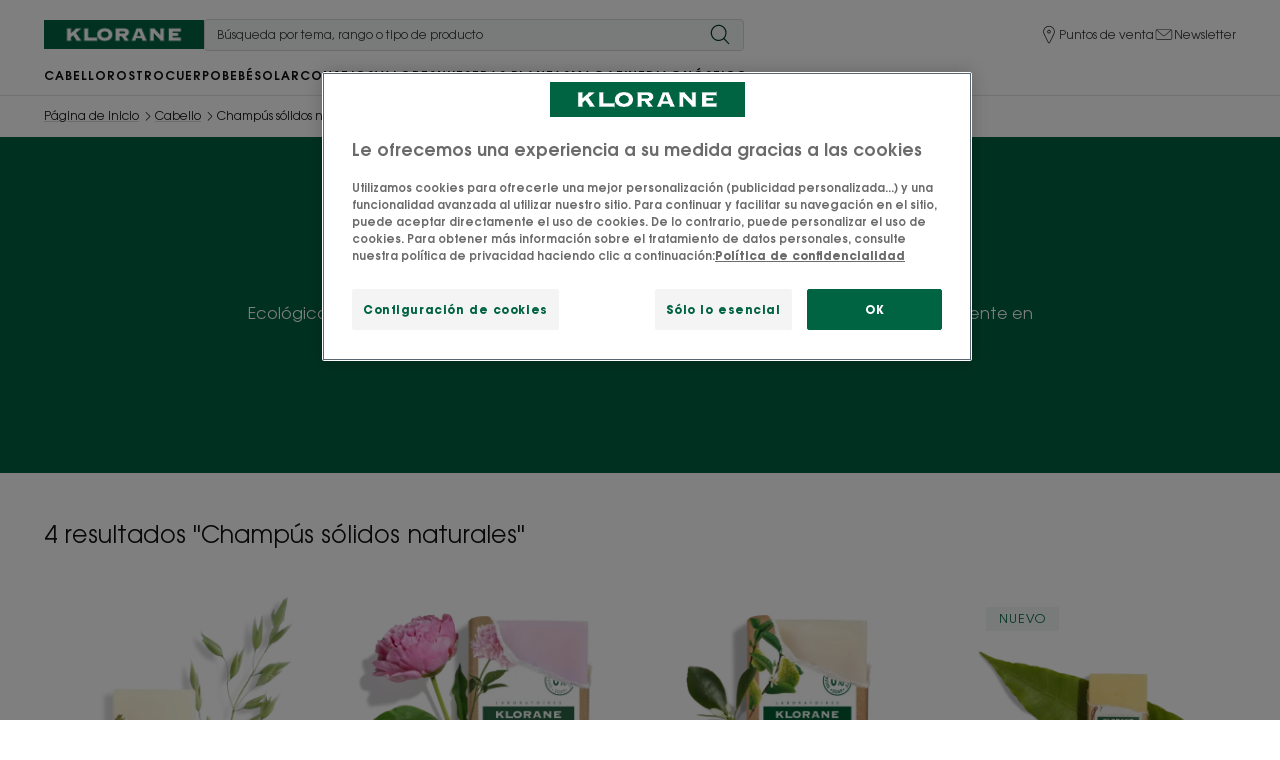

--- FILE ---
content_type: text/html; charset=UTF-8
request_url: https://www.klorane.com/es-es/f/cabello/natural-solid-shampoos
body_size: 86975
content:

            

<!doctype html>
    <html lang="es" prefix="og: https://ogp.me/ns#"
          data-filial="es">
    <head>
        <meta charset="utf-8"><script type="text/javascript">(window.NREUM||(NREUM={})).init={privacy:{cookies_enabled:false},ajax:{deny_list:["bam.eu01.nr-data.net"]},feature_flags:["soft_nav"]};(window.NREUM||(NREUM={})).loader_config={licenseKey:"NRJS-9a3d4a5501f4f308d7e",applicationID:"130907740",browserID:"131017454"};;/*! For license information please see nr-loader-rum-1.308.0.min.js.LICENSE.txt */
(()=>{var e,t,r={163:(e,t,r)=>{"use strict";r.d(t,{j:()=>E});var n=r(384),i=r(1741);var a=r(2555);r(860).K7.genericEvents;const s="experimental.resources",o="register",c=e=>{if(!e||"string"!=typeof e)return!1;try{document.createDocumentFragment().querySelector(e)}catch{return!1}return!0};var d=r(2614),u=r(944),l=r(8122);const f="[data-nr-mask]",g=e=>(0,l.a)(e,(()=>{const e={feature_flags:[],experimental:{allow_registered_children:!1,resources:!1},mask_selector:"*",block_selector:"[data-nr-block]",mask_input_options:{color:!1,date:!1,"datetime-local":!1,email:!1,month:!1,number:!1,range:!1,search:!1,tel:!1,text:!1,time:!1,url:!1,week:!1,textarea:!1,select:!1,password:!0}};return{ajax:{deny_list:void 0,block_internal:!0,enabled:!0,autoStart:!0},api:{get allow_registered_children(){return e.feature_flags.includes(o)||e.experimental.allow_registered_children},set allow_registered_children(t){e.experimental.allow_registered_children=t},duplicate_registered_data:!1},browser_consent_mode:{enabled:!1},distributed_tracing:{enabled:void 0,exclude_newrelic_header:void 0,cors_use_newrelic_header:void 0,cors_use_tracecontext_headers:void 0,allowed_origins:void 0},get feature_flags(){return e.feature_flags},set feature_flags(t){e.feature_flags=t},generic_events:{enabled:!0,autoStart:!0},harvest:{interval:30},jserrors:{enabled:!0,autoStart:!0},logging:{enabled:!0,autoStart:!0},metrics:{enabled:!0,autoStart:!0},obfuscate:void 0,page_action:{enabled:!0},page_view_event:{enabled:!0,autoStart:!0},page_view_timing:{enabled:!0,autoStart:!0},performance:{capture_marks:!1,capture_measures:!1,capture_detail:!0,resources:{get enabled(){return e.feature_flags.includes(s)||e.experimental.resources},set enabled(t){e.experimental.resources=t},asset_types:[],first_party_domains:[],ignore_newrelic:!0}},privacy:{cookies_enabled:!0},proxy:{assets:void 0,beacon:void 0},session:{expiresMs:d.wk,inactiveMs:d.BB},session_replay:{autoStart:!0,enabled:!1,preload:!1,sampling_rate:10,error_sampling_rate:100,collect_fonts:!1,inline_images:!1,fix_stylesheets:!0,mask_all_inputs:!0,get mask_text_selector(){return e.mask_selector},set mask_text_selector(t){c(t)?e.mask_selector="".concat(t,",").concat(f):""===t||null===t?e.mask_selector=f:(0,u.R)(5,t)},get block_class(){return"nr-block"},get ignore_class(){return"nr-ignore"},get mask_text_class(){return"nr-mask"},get block_selector(){return e.block_selector},set block_selector(t){c(t)?e.block_selector+=",".concat(t):""!==t&&(0,u.R)(6,t)},get mask_input_options(){return e.mask_input_options},set mask_input_options(t){t&&"object"==typeof t?e.mask_input_options={...t,password:!0}:(0,u.R)(7,t)}},session_trace:{enabled:!0,autoStart:!0},soft_navigations:{enabled:!0,autoStart:!0},spa:{enabled:!0,autoStart:!0},ssl:void 0,user_actions:{enabled:!0,elementAttributes:["id","className","tagName","type"]}}})());var p=r(6154),m=r(9324);let h=0;const v={buildEnv:m.F3,distMethod:m.Xs,version:m.xv,originTime:p.WN},b={consented:!1},y={appMetadata:{},get consented(){return this.session?.state?.consent||b.consented},set consented(e){b.consented=e},customTransaction:void 0,denyList:void 0,disabled:!1,harvester:void 0,isolatedBacklog:!1,isRecording:!1,loaderType:void 0,maxBytes:3e4,obfuscator:void 0,onerror:void 0,ptid:void 0,releaseIds:{},session:void 0,timeKeeper:void 0,registeredEntities:[],jsAttributesMetadata:{bytes:0},get harvestCount(){return++h}},_=e=>{const t=(0,l.a)(e,y),r=Object.keys(v).reduce((e,t)=>(e[t]={value:v[t],writable:!1,configurable:!0,enumerable:!0},e),{});return Object.defineProperties(t,r)};var w=r(5701);const x=e=>{const t=e.startsWith("http");e+="/",r.p=t?e:"https://"+e};var R=r(7836),k=r(3241);const A={accountID:void 0,trustKey:void 0,agentID:void 0,licenseKey:void 0,applicationID:void 0,xpid:void 0},S=e=>(0,l.a)(e,A),T=new Set;function E(e,t={},r,s){let{init:o,info:c,loader_config:d,runtime:u={},exposed:l=!0}=t;if(!c){const e=(0,n.pV)();o=e.init,c=e.info,d=e.loader_config}e.init=g(o||{}),e.loader_config=S(d||{}),c.jsAttributes??={},p.bv&&(c.jsAttributes.isWorker=!0),e.info=(0,a.D)(c);const f=e.init,m=[c.beacon,c.errorBeacon];T.has(e.agentIdentifier)||(f.proxy.assets&&(x(f.proxy.assets),m.push(f.proxy.assets)),f.proxy.beacon&&m.push(f.proxy.beacon),e.beacons=[...m],function(e){const t=(0,n.pV)();Object.getOwnPropertyNames(i.W.prototype).forEach(r=>{const n=i.W.prototype[r];if("function"!=typeof n||"constructor"===n)return;let a=t[r];e[r]&&!1!==e.exposed&&"micro-agent"!==e.runtime?.loaderType&&(t[r]=(...t)=>{const n=e[r](...t);return a?a(...t):n})})}(e),(0,n.US)("activatedFeatures",w.B)),u.denyList=[...f.ajax.deny_list||[],...f.ajax.block_internal?m:[]],u.ptid=e.agentIdentifier,u.loaderType=r,e.runtime=_(u),T.has(e.agentIdentifier)||(e.ee=R.ee.get(e.agentIdentifier),e.exposed=l,(0,k.W)({agentIdentifier:e.agentIdentifier,drained:!!w.B?.[e.agentIdentifier],type:"lifecycle",name:"initialize",feature:void 0,data:e.config})),T.add(e.agentIdentifier)}},384:(e,t,r)=>{"use strict";r.d(t,{NT:()=>s,US:()=>u,Zm:()=>o,bQ:()=>d,dV:()=>c,pV:()=>l});var n=r(6154),i=r(1863),a=r(1910);const s={beacon:"bam.nr-data.net",errorBeacon:"bam.nr-data.net"};function o(){return n.gm.NREUM||(n.gm.NREUM={}),void 0===n.gm.newrelic&&(n.gm.newrelic=n.gm.NREUM),n.gm.NREUM}function c(){let e=o();return e.o||(e.o={ST:n.gm.setTimeout,SI:n.gm.setImmediate||n.gm.setInterval,CT:n.gm.clearTimeout,XHR:n.gm.XMLHttpRequest,REQ:n.gm.Request,EV:n.gm.Event,PR:n.gm.Promise,MO:n.gm.MutationObserver,FETCH:n.gm.fetch,WS:n.gm.WebSocket},(0,a.i)(...Object.values(e.o))),e}function d(e,t){let r=o();r.initializedAgents??={},t.initializedAt={ms:(0,i.t)(),date:new Date},r.initializedAgents[e]=t}function u(e,t){o()[e]=t}function l(){return function(){let e=o();const t=e.info||{};e.info={beacon:s.beacon,errorBeacon:s.errorBeacon,...t}}(),function(){let e=o();const t=e.init||{};e.init={...t}}(),c(),function(){let e=o();const t=e.loader_config||{};e.loader_config={...t}}(),o()}},782:(e,t,r)=>{"use strict";r.d(t,{T:()=>n});const n=r(860).K7.pageViewTiming},860:(e,t,r)=>{"use strict";r.d(t,{$J:()=>u,K7:()=>c,P3:()=>d,XX:()=>i,Yy:()=>o,df:()=>a,qY:()=>n,v4:()=>s});const n="events",i="jserrors",a="browser/blobs",s="rum",o="browser/logs",c={ajax:"ajax",genericEvents:"generic_events",jserrors:i,logging:"logging",metrics:"metrics",pageAction:"page_action",pageViewEvent:"page_view_event",pageViewTiming:"page_view_timing",sessionReplay:"session_replay",sessionTrace:"session_trace",softNav:"soft_navigations",spa:"spa"},d={[c.pageViewEvent]:1,[c.pageViewTiming]:2,[c.metrics]:3,[c.jserrors]:4,[c.spa]:5,[c.ajax]:6,[c.sessionTrace]:7,[c.softNav]:8,[c.sessionReplay]:9,[c.logging]:10,[c.genericEvents]:11},u={[c.pageViewEvent]:s,[c.pageViewTiming]:n,[c.ajax]:n,[c.spa]:n,[c.softNav]:n,[c.metrics]:i,[c.jserrors]:i,[c.sessionTrace]:a,[c.sessionReplay]:a,[c.logging]:o,[c.genericEvents]:"ins"}},944:(e,t,r)=>{"use strict";r.d(t,{R:()=>i});var n=r(3241);function i(e,t){"function"==typeof console.debug&&(console.debug("New Relic Warning: https://github.com/newrelic/newrelic-browser-agent/blob/main/docs/warning-codes.md#".concat(e),t),(0,n.W)({agentIdentifier:null,drained:null,type:"data",name:"warn",feature:"warn",data:{code:e,secondary:t}}))}},1687:(e,t,r)=>{"use strict";r.d(t,{Ak:()=>d,Ze:()=>f,x3:()=>u});var n=r(3241),i=r(7836),a=r(3606),s=r(860),o=r(2646);const c={};function d(e,t){const r={staged:!1,priority:s.P3[t]||0};l(e),c[e].get(t)||c[e].set(t,r)}function u(e,t){e&&c[e]&&(c[e].get(t)&&c[e].delete(t),p(e,t,!1),c[e].size&&g(e))}function l(e){if(!e)throw new Error("agentIdentifier required");c[e]||(c[e]=new Map)}function f(e="",t="feature",r=!1){if(l(e),!e||!c[e].get(t)||r)return p(e,t);c[e].get(t).staged=!0,g(e)}function g(e){const t=Array.from(c[e]);t.every(([e,t])=>t.staged)&&(t.sort((e,t)=>e[1].priority-t[1].priority),t.forEach(([t])=>{c[e].delete(t),p(e,t)}))}function p(e,t,r=!0){const s=e?i.ee.get(e):i.ee,c=a.i.handlers;if(!s.aborted&&s.backlog&&c){if((0,n.W)({agentIdentifier:e,type:"lifecycle",name:"drain",feature:t}),r){const e=s.backlog[t],r=c[t];if(r){for(let t=0;e&&t<e.length;++t)m(e[t],r);Object.entries(r).forEach(([e,t])=>{Object.values(t||{}).forEach(t=>{t[0]?.on&&t[0]?.context()instanceof o.y&&t[0].on(e,t[1])})})}}s.isolatedBacklog||delete c[t],s.backlog[t]=null,s.emit("drain-"+t,[])}}function m(e,t){var r=e[1];Object.values(t[r]||{}).forEach(t=>{var r=e[0];if(t[0]===r){var n=t[1],i=e[3],a=e[2];n.apply(i,a)}})}},1738:(e,t,r)=>{"use strict";r.d(t,{U:()=>g,Y:()=>f});var n=r(3241),i=r(9908),a=r(1863),s=r(944),o=r(5701),c=r(3969),d=r(8362),u=r(860),l=r(4261);function f(e,t,r,a){const f=a||r;!f||f[e]&&f[e]!==d.d.prototype[e]||(f[e]=function(){(0,i.p)(c.xV,["API/"+e+"/called"],void 0,u.K7.metrics,r.ee),(0,n.W)({agentIdentifier:r.agentIdentifier,drained:!!o.B?.[r.agentIdentifier],type:"data",name:"api",feature:l.Pl+e,data:{}});try{return t.apply(this,arguments)}catch(e){(0,s.R)(23,e)}})}function g(e,t,r,n,s){const o=e.info;null===r?delete o.jsAttributes[t]:o.jsAttributes[t]=r,(s||null===r)&&(0,i.p)(l.Pl+n,[(0,a.t)(),t,r],void 0,"session",e.ee)}},1741:(e,t,r)=>{"use strict";r.d(t,{W:()=>a});var n=r(944),i=r(4261);class a{#e(e,...t){if(this[e]!==a.prototype[e])return this[e](...t);(0,n.R)(35,e)}addPageAction(e,t){return this.#e(i.hG,e,t)}register(e){return this.#e(i.eY,e)}recordCustomEvent(e,t){return this.#e(i.fF,e,t)}setPageViewName(e,t){return this.#e(i.Fw,e,t)}setCustomAttribute(e,t,r){return this.#e(i.cD,e,t,r)}noticeError(e,t){return this.#e(i.o5,e,t)}setUserId(e,t=!1){return this.#e(i.Dl,e,t)}setApplicationVersion(e){return this.#e(i.nb,e)}setErrorHandler(e){return this.#e(i.bt,e)}addRelease(e,t){return this.#e(i.k6,e,t)}log(e,t){return this.#e(i.$9,e,t)}start(){return this.#e(i.d3)}finished(e){return this.#e(i.BL,e)}recordReplay(){return this.#e(i.CH)}pauseReplay(){return this.#e(i.Tb)}addToTrace(e){return this.#e(i.U2,e)}setCurrentRouteName(e){return this.#e(i.PA,e)}interaction(e){return this.#e(i.dT,e)}wrapLogger(e,t,r){return this.#e(i.Wb,e,t,r)}measure(e,t){return this.#e(i.V1,e,t)}consent(e){return this.#e(i.Pv,e)}}},1863:(e,t,r)=>{"use strict";function n(){return Math.floor(performance.now())}r.d(t,{t:()=>n})},1910:(e,t,r)=>{"use strict";r.d(t,{i:()=>a});var n=r(944);const i=new Map;function a(...e){return e.every(e=>{if(i.has(e))return i.get(e);const t="function"==typeof e?e.toString():"",r=t.includes("[native code]"),a=t.includes("nrWrapper");return r||a||(0,n.R)(64,e?.name||t),i.set(e,r),r})}},2555:(e,t,r)=>{"use strict";r.d(t,{D:()=>o,f:()=>s});var n=r(384),i=r(8122);const a={beacon:n.NT.beacon,errorBeacon:n.NT.errorBeacon,licenseKey:void 0,applicationID:void 0,sa:void 0,queueTime:void 0,applicationTime:void 0,ttGuid:void 0,user:void 0,account:void 0,product:void 0,extra:void 0,jsAttributes:{},userAttributes:void 0,atts:void 0,transactionName:void 0,tNamePlain:void 0};function s(e){try{return!!e.licenseKey&&!!e.errorBeacon&&!!e.applicationID}catch(e){return!1}}const o=e=>(0,i.a)(e,a)},2614:(e,t,r)=>{"use strict";r.d(t,{BB:()=>s,H3:()=>n,g:()=>d,iL:()=>c,tS:()=>o,uh:()=>i,wk:()=>a});const n="NRBA",i="SESSION",a=144e5,s=18e5,o={STARTED:"session-started",PAUSE:"session-pause",RESET:"session-reset",RESUME:"session-resume",UPDATE:"session-update"},c={SAME_TAB:"same-tab",CROSS_TAB:"cross-tab"},d={OFF:0,FULL:1,ERROR:2}},2646:(e,t,r)=>{"use strict";r.d(t,{y:()=>n});class n{constructor(e){this.contextId=e}}},2843:(e,t,r)=>{"use strict";r.d(t,{G:()=>a,u:()=>i});var n=r(3878);function i(e,t=!1,r,i){(0,n.DD)("visibilitychange",function(){if(t)return void("hidden"===document.visibilityState&&e());e(document.visibilityState)},r,i)}function a(e,t,r){(0,n.sp)("pagehide",e,t,r)}},3241:(e,t,r)=>{"use strict";r.d(t,{W:()=>a});var n=r(6154);const i="newrelic";function a(e={}){try{n.gm.dispatchEvent(new CustomEvent(i,{detail:e}))}catch(e){}}},3606:(e,t,r)=>{"use strict";r.d(t,{i:()=>a});var n=r(9908);a.on=s;var i=a.handlers={};function a(e,t,r,a){s(a||n.d,i,e,t,r)}function s(e,t,r,i,a){a||(a="feature"),e||(e=n.d);var s=t[a]=t[a]||{};(s[r]=s[r]||[]).push([e,i])}},3878:(e,t,r)=>{"use strict";function n(e,t){return{capture:e,passive:!1,signal:t}}function i(e,t,r=!1,i){window.addEventListener(e,t,n(r,i))}function a(e,t,r=!1,i){document.addEventListener(e,t,n(r,i))}r.d(t,{DD:()=>a,jT:()=>n,sp:()=>i})},3969:(e,t,r)=>{"use strict";r.d(t,{TZ:()=>n,XG:()=>o,rs:()=>i,xV:()=>s,z_:()=>a});const n=r(860).K7.metrics,i="sm",a="cm",s="storeSupportabilityMetrics",o="storeEventMetrics"},4234:(e,t,r)=>{"use strict";r.d(t,{W:()=>a});var n=r(7836),i=r(1687);class a{constructor(e,t){this.agentIdentifier=e,this.ee=n.ee.get(e),this.featureName=t,this.blocked=!1}deregisterDrain(){(0,i.x3)(this.agentIdentifier,this.featureName)}}},4261:(e,t,r)=>{"use strict";r.d(t,{$9:()=>d,BL:()=>o,CH:()=>g,Dl:()=>_,Fw:()=>y,PA:()=>h,Pl:()=>n,Pv:()=>k,Tb:()=>l,U2:()=>a,V1:()=>R,Wb:()=>x,bt:()=>b,cD:()=>v,d3:()=>w,dT:()=>c,eY:()=>p,fF:()=>f,hG:()=>i,k6:()=>s,nb:()=>m,o5:()=>u});const n="api-",i="addPageAction",a="addToTrace",s="addRelease",o="finished",c="interaction",d="log",u="noticeError",l="pauseReplay",f="recordCustomEvent",g="recordReplay",p="register",m="setApplicationVersion",h="setCurrentRouteName",v="setCustomAttribute",b="setErrorHandler",y="setPageViewName",_="setUserId",w="start",x="wrapLogger",R="measure",k="consent"},5289:(e,t,r)=>{"use strict";r.d(t,{GG:()=>s,Qr:()=>c,sB:()=>o});var n=r(3878),i=r(6389);function a(){return"undefined"==typeof document||"complete"===document.readyState}function s(e,t){if(a())return e();const r=(0,i.J)(e),s=setInterval(()=>{a()&&(clearInterval(s),r())},500);(0,n.sp)("load",r,t)}function o(e){if(a())return e();(0,n.DD)("DOMContentLoaded",e)}function c(e){if(a())return e();(0,n.sp)("popstate",e)}},5607:(e,t,r)=>{"use strict";r.d(t,{W:()=>n});const n=(0,r(9566).bz)()},5701:(e,t,r)=>{"use strict";r.d(t,{B:()=>a,t:()=>s});var n=r(3241);const i=new Set,a={};function s(e,t){const r=t.agentIdentifier;a[r]??={},e&&"object"==typeof e&&(i.has(r)||(t.ee.emit("rumresp",[e]),a[r]=e,i.add(r),(0,n.W)({agentIdentifier:r,loaded:!0,drained:!0,type:"lifecycle",name:"load",feature:void 0,data:e})))}},6154:(e,t,r)=>{"use strict";r.d(t,{OF:()=>c,RI:()=>i,WN:()=>u,bv:()=>a,eN:()=>l,gm:()=>s,mw:()=>o,sb:()=>d});var n=r(1863);const i="undefined"!=typeof window&&!!window.document,a="undefined"!=typeof WorkerGlobalScope&&("undefined"!=typeof self&&self instanceof WorkerGlobalScope&&self.navigator instanceof WorkerNavigator||"undefined"!=typeof globalThis&&globalThis instanceof WorkerGlobalScope&&globalThis.navigator instanceof WorkerNavigator),s=i?window:"undefined"!=typeof WorkerGlobalScope&&("undefined"!=typeof self&&self instanceof WorkerGlobalScope&&self||"undefined"!=typeof globalThis&&globalThis instanceof WorkerGlobalScope&&globalThis),o=Boolean("hidden"===s?.document?.visibilityState),c=/iPad|iPhone|iPod/.test(s.navigator?.userAgent),d=c&&"undefined"==typeof SharedWorker,u=((()=>{const e=s.navigator?.userAgent?.match(/Firefox[/\s](\d+\.\d+)/);Array.isArray(e)&&e.length>=2&&e[1]})(),Date.now()-(0,n.t)()),l=()=>"undefined"!=typeof PerformanceNavigationTiming&&s?.performance?.getEntriesByType("navigation")?.[0]?.responseStart},6389:(e,t,r)=>{"use strict";function n(e,t=500,r={}){const n=r?.leading||!1;let i;return(...r)=>{n&&void 0===i&&(e.apply(this,r),i=setTimeout(()=>{i=clearTimeout(i)},t)),n||(clearTimeout(i),i=setTimeout(()=>{e.apply(this,r)},t))}}function i(e){let t=!1;return(...r)=>{t||(t=!0,e.apply(this,r))}}r.d(t,{J:()=>i,s:()=>n})},6630:(e,t,r)=>{"use strict";r.d(t,{T:()=>n});const n=r(860).K7.pageViewEvent},7699:(e,t,r)=>{"use strict";r.d(t,{It:()=>a,KC:()=>o,No:()=>i,qh:()=>s});var n=r(860);const i=16e3,a=1e6,s="SESSION_ERROR",o={[n.K7.logging]:!0,[n.K7.genericEvents]:!1,[n.K7.jserrors]:!1,[n.K7.ajax]:!1}},7836:(e,t,r)=>{"use strict";r.d(t,{P:()=>o,ee:()=>c});var n=r(384),i=r(8990),a=r(2646),s=r(5607);const o="nr@context:".concat(s.W),c=function e(t,r){var n={},s={},u={},l=!1;try{l=16===r.length&&d.initializedAgents?.[r]?.runtime.isolatedBacklog}catch(e){}var f={on:p,addEventListener:p,removeEventListener:function(e,t){var r=n[e];if(!r)return;for(var i=0;i<r.length;i++)r[i]===t&&r.splice(i,1)},emit:function(e,r,n,i,a){!1!==a&&(a=!0);if(c.aborted&&!i)return;t&&a&&t.emit(e,r,n);var o=g(n);m(e).forEach(e=>{e.apply(o,r)});var d=v()[s[e]];d&&d.push([f,e,r,o]);return o},get:h,listeners:m,context:g,buffer:function(e,t){const r=v();if(t=t||"feature",f.aborted)return;Object.entries(e||{}).forEach(([e,n])=>{s[n]=t,t in r||(r[t]=[])})},abort:function(){f._aborted=!0,Object.keys(f.backlog).forEach(e=>{delete f.backlog[e]})},isBuffering:function(e){return!!v()[s[e]]},debugId:r,backlog:l?{}:t&&"object"==typeof t.backlog?t.backlog:{},isolatedBacklog:l};return Object.defineProperty(f,"aborted",{get:()=>{let e=f._aborted||!1;return e||(t&&(e=t.aborted),e)}}),f;function g(e){return e&&e instanceof a.y?e:e?(0,i.I)(e,o,()=>new a.y(o)):new a.y(o)}function p(e,t){n[e]=m(e).concat(t)}function m(e){return n[e]||[]}function h(t){return u[t]=u[t]||e(f,t)}function v(){return f.backlog}}(void 0,"globalEE"),d=(0,n.Zm)();d.ee||(d.ee=c)},8122:(e,t,r)=>{"use strict";r.d(t,{a:()=>i});var n=r(944);function i(e,t){try{if(!e||"object"!=typeof e)return(0,n.R)(3);if(!t||"object"!=typeof t)return(0,n.R)(4);const r=Object.create(Object.getPrototypeOf(t),Object.getOwnPropertyDescriptors(t)),a=0===Object.keys(r).length?e:r;for(let s in a)if(void 0!==e[s])try{if(null===e[s]){r[s]=null;continue}Array.isArray(e[s])&&Array.isArray(t[s])?r[s]=Array.from(new Set([...e[s],...t[s]])):"object"==typeof e[s]&&"object"==typeof t[s]?r[s]=i(e[s],t[s]):r[s]=e[s]}catch(e){r[s]||(0,n.R)(1,e)}return r}catch(e){(0,n.R)(2,e)}}},8362:(e,t,r)=>{"use strict";r.d(t,{d:()=>a});var n=r(9566),i=r(1741);class a extends i.W{agentIdentifier=(0,n.LA)(16)}},8374:(e,t,r)=>{r.nc=(()=>{try{return document?.currentScript?.nonce}catch(e){}return""})()},8990:(e,t,r)=>{"use strict";r.d(t,{I:()=>i});var n=Object.prototype.hasOwnProperty;function i(e,t,r){if(n.call(e,t))return e[t];var i=r();if(Object.defineProperty&&Object.keys)try{return Object.defineProperty(e,t,{value:i,writable:!0,enumerable:!1}),i}catch(e){}return e[t]=i,i}},9324:(e,t,r)=>{"use strict";r.d(t,{F3:()=>i,Xs:()=>a,xv:()=>n});const n="1.308.0",i="PROD",a="CDN"},9566:(e,t,r)=>{"use strict";r.d(t,{LA:()=>o,bz:()=>s});var n=r(6154);const i="xxxxxxxx-xxxx-4xxx-yxxx-xxxxxxxxxxxx";function a(e,t){return e?15&e[t]:16*Math.random()|0}function s(){const e=n.gm?.crypto||n.gm?.msCrypto;let t,r=0;return e&&e.getRandomValues&&(t=e.getRandomValues(new Uint8Array(30))),i.split("").map(e=>"x"===e?a(t,r++).toString(16):"y"===e?(3&a()|8).toString(16):e).join("")}function o(e){const t=n.gm?.crypto||n.gm?.msCrypto;let r,i=0;t&&t.getRandomValues&&(r=t.getRandomValues(new Uint8Array(e)));const s=[];for(var o=0;o<e;o++)s.push(a(r,i++).toString(16));return s.join("")}},9908:(e,t,r)=>{"use strict";r.d(t,{d:()=>n,p:()=>i});var n=r(7836).ee.get("handle");function i(e,t,r,i,a){a?(a.buffer([e],i),a.emit(e,t,r)):(n.buffer([e],i),n.emit(e,t,r))}}},n={};function i(e){var t=n[e];if(void 0!==t)return t.exports;var a=n[e]={exports:{}};return r[e](a,a.exports,i),a.exports}i.m=r,i.d=(e,t)=>{for(var r in t)i.o(t,r)&&!i.o(e,r)&&Object.defineProperty(e,r,{enumerable:!0,get:t[r]})},i.f={},i.e=e=>Promise.all(Object.keys(i.f).reduce((t,r)=>(i.f[r](e,t),t),[])),i.u=e=>"nr-rum-1.308.0.min.js",i.o=(e,t)=>Object.prototype.hasOwnProperty.call(e,t),e={},t="NRBA-1.308.0.PROD:",i.l=(r,n,a,s)=>{if(e[r])e[r].push(n);else{var o,c;if(void 0!==a)for(var d=document.getElementsByTagName("script"),u=0;u<d.length;u++){var l=d[u];if(l.getAttribute("src")==r||l.getAttribute("data-webpack")==t+a){o=l;break}}if(!o){c=!0;var f={296:"sha512-+MIMDsOcckGXa1EdWHqFNv7P+JUkd5kQwCBr3KE6uCvnsBNUrdSt4a/3/L4j4TxtnaMNjHpza2/erNQbpacJQA=="};(o=document.createElement("script")).charset="utf-8",i.nc&&o.setAttribute("nonce",i.nc),o.setAttribute("data-webpack",t+a),o.src=r,0!==o.src.indexOf(window.location.origin+"/")&&(o.crossOrigin="anonymous"),f[s]&&(o.integrity=f[s])}e[r]=[n];var g=(t,n)=>{o.onerror=o.onload=null,clearTimeout(p);var i=e[r];if(delete e[r],o.parentNode&&o.parentNode.removeChild(o),i&&i.forEach(e=>e(n)),t)return t(n)},p=setTimeout(g.bind(null,void 0,{type:"timeout",target:o}),12e4);o.onerror=g.bind(null,o.onerror),o.onload=g.bind(null,o.onload),c&&document.head.appendChild(o)}},i.r=e=>{"undefined"!=typeof Symbol&&Symbol.toStringTag&&Object.defineProperty(e,Symbol.toStringTag,{value:"Module"}),Object.defineProperty(e,"__esModule",{value:!0})},i.p="https://js-agent.newrelic.com/",(()=>{var e={374:0,840:0};i.f.j=(t,r)=>{var n=i.o(e,t)?e[t]:void 0;if(0!==n)if(n)r.push(n[2]);else{var a=new Promise((r,i)=>n=e[t]=[r,i]);r.push(n[2]=a);var s=i.p+i.u(t),o=new Error;i.l(s,r=>{if(i.o(e,t)&&(0!==(n=e[t])&&(e[t]=void 0),n)){var a=r&&("load"===r.type?"missing":r.type),s=r&&r.target&&r.target.src;o.message="Loading chunk "+t+" failed: ("+a+": "+s+")",o.name="ChunkLoadError",o.type=a,o.request=s,n[1](o)}},"chunk-"+t,t)}};var t=(t,r)=>{var n,a,[s,o,c]=r,d=0;if(s.some(t=>0!==e[t])){for(n in o)i.o(o,n)&&(i.m[n]=o[n]);if(c)c(i)}for(t&&t(r);d<s.length;d++)a=s[d],i.o(e,a)&&e[a]&&e[a][0](),e[a]=0},r=self["webpackChunk:NRBA-1.308.0.PROD"]=self["webpackChunk:NRBA-1.308.0.PROD"]||[];r.forEach(t.bind(null,0)),r.push=t.bind(null,r.push.bind(r))})(),(()=>{"use strict";i(8374);var e=i(8362),t=i(860);const r=Object.values(t.K7);var n=i(163);var a=i(9908),s=i(1863),o=i(4261),c=i(1738);var d=i(1687),u=i(4234),l=i(5289),f=i(6154),g=i(944),p=i(384);const m=e=>f.RI&&!0===e?.privacy.cookies_enabled;function h(e){return!!(0,p.dV)().o.MO&&m(e)&&!0===e?.session_trace.enabled}var v=i(6389),b=i(7699);class y extends u.W{constructor(e,t){super(e.agentIdentifier,t),this.agentRef=e,this.abortHandler=void 0,this.featAggregate=void 0,this.loadedSuccessfully=void 0,this.onAggregateImported=new Promise(e=>{this.loadedSuccessfully=e}),this.deferred=Promise.resolve(),!1===e.init[this.featureName].autoStart?this.deferred=new Promise((t,r)=>{this.ee.on("manual-start-all",(0,v.J)(()=>{(0,d.Ak)(e.agentIdentifier,this.featureName),t()}))}):(0,d.Ak)(e.agentIdentifier,t)}importAggregator(e,t,r={}){if(this.featAggregate)return;const n=async()=>{let n;await this.deferred;try{if(m(e.init)){const{setupAgentSession:t}=await i.e(296).then(i.bind(i,3305));n=t(e)}}catch(e){(0,g.R)(20,e),this.ee.emit("internal-error",[e]),(0,a.p)(b.qh,[e],void 0,this.featureName,this.ee)}try{if(!this.#t(this.featureName,n,e.init))return(0,d.Ze)(this.agentIdentifier,this.featureName),void this.loadedSuccessfully(!1);const{Aggregate:i}=await t();this.featAggregate=new i(e,r),e.runtime.harvester.initializedAggregates.push(this.featAggregate),this.loadedSuccessfully(!0)}catch(e){(0,g.R)(34,e),this.abortHandler?.(),(0,d.Ze)(this.agentIdentifier,this.featureName,!0),this.loadedSuccessfully(!1),this.ee&&this.ee.abort()}};f.RI?(0,l.GG)(()=>n(),!0):n()}#t(e,r,n){if(this.blocked)return!1;switch(e){case t.K7.sessionReplay:return h(n)&&!!r;case t.K7.sessionTrace:return!!r;default:return!0}}}var _=i(6630),w=i(2614),x=i(3241);class R extends y{static featureName=_.T;constructor(e){var t;super(e,_.T),this.setupInspectionEvents(e.agentIdentifier),t=e,(0,c.Y)(o.Fw,function(e,r){"string"==typeof e&&("/"!==e.charAt(0)&&(e="/"+e),t.runtime.customTransaction=(r||"http://custom.transaction")+e,(0,a.p)(o.Pl+o.Fw,[(0,s.t)()],void 0,void 0,t.ee))},t),this.importAggregator(e,()=>i.e(296).then(i.bind(i,3943)))}setupInspectionEvents(e){const t=(t,r)=>{t&&(0,x.W)({agentIdentifier:e,timeStamp:t.timeStamp,loaded:"complete"===t.target.readyState,type:"window",name:r,data:t.target.location+""})};(0,l.sB)(e=>{t(e,"DOMContentLoaded")}),(0,l.GG)(e=>{t(e,"load")}),(0,l.Qr)(e=>{t(e,"navigate")}),this.ee.on(w.tS.UPDATE,(t,r)=>{(0,x.W)({agentIdentifier:e,type:"lifecycle",name:"session",data:r})})}}class k extends e.d{constructor(e){var t;(super(),f.gm)?(this.features={},(0,p.bQ)(this.agentIdentifier,this),this.desiredFeatures=new Set(e.features||[]),this.desiredFeatures.add(R),(0,n.j)(this,e,e.loaderType||"agent"),t=this,(0,c.Y)(o.cD,function(e,r,n=!1){if("string"==typeof e){if(["string","number","boolean"].includes(typeof r)||null===r)return(0,c.U)(t,e,r,o.cD,n);(0,g.R)(40,typeof r)}else(0,g.R)(39,typeof e)},t),function(e){(0,c.Y)(o.Dl,function(t,r=!1){if("string"!=typeof t&&null!==t)return void(0,g.R)(41,typeof t);const n=e.info.jsAttributes["enduser.id"];r&&null!=n&&n!==t?(0,a.p)(o.Pl+"setUserIdAndResetSession",[t],void 0,"session",e.ee):(0,c.U)(e,"enduser.id",t,o.Dl,!0)},e)}(this),function(e){(0,c.Y)(o.nb,function(t){if("string"==typeof t||null===t)return(0,c.U)(e,"application.version",t,o.nb,!1);(0,g.R)(42,typeof t)},e)}(this),function(e){(0,c.Y)(o.d3,function(){e.ee.emit("manual-start-all")},e)}(this),function(e){(0,c.Y)(o.Pv,function(t=!0){if("boolean"==typeof t){if((0,a.p)(o.Pl+o.Pv,[t],void 0,"session",e.ee),e.runtime.consented=t,t){const t=e.features.page_view_event;t.onAggregateImported.then(e=>{const r=t.featAggregate;e&&!r.sentRum&&r.sendRum()})}}else(0,g.R)(65,typeof t)},e)}(this),this.run()):(0,g.R)(21)}get config(){return{info:this.info,init:this.init,loader_config:this.loader_config,runtime:this.runtime}}get api(){return this}run(){try{const e=function(e){const t={};return r.forEach(r=>{t[r]=!!e[r]?.enabled}),t}(this.init),n=[...this.desiredFeatures];n.sort((e,r)=>t.P3[e.featureName]-t.P3[r.featureName]),n.forEach(r=>{if(!e[r.featureName]&&r.featureName!==t.K7.pageViewEvent)return;if(r.featureName===t.K7.spa)return void(0,g.R)(67);const n=function(e){switch(e){case t.K7.ajax:return[t.K7.jserrors];case t.K7.sessionTrace:return[t.K7.ajax,t.K7.pageViewEvent];case t.K7.sessionReplay:return[t.K7.sessionTrace];case t.K7.pageViewTiming:return[t.K7.pageViewEvent];default:return[]}}(r.featureName).filter(e=>!(e in this.features));n.length>0&&(0,g.R)(36,{targetFeature:r.featureName,missingDependencies:n}),this.features[r.featureName]=new r(this)})}catch(e){(0,g.R)(22,e);for(const e in this.features)this.features[e].abortHandler?.();const t=(0,p.Zm)();delete t.initializedAgents[this.agentIdentifier]?.features,delete this.sharedAggregator;return t.ee.get(this.agentIdentifier).abort(),!1}}}var A=i(2843),S=i(782);class T extends y{static featureName=S.T;constructor(e){super(e,S.T),f.RI&&((0,A.u)(()=>(0,a.p)("docHidden",[(0,s.t)()],void 0,S.T,this.ee),!0),(0,A.G)(()=>(0,a.p)("winPagehide",[(0,s.t)()],void 0,S.T,this.ee)),this.importAggregator(e,()=>i.e(296).then(i.bind(i,2117))))}}var E=i(3969);class I extends y{static featureName=E.TZ;constructor(e){super(e,E.TZ),f.RI&&document.addEventListener("securitypolicyviolation",e=>{(0,a.p)(E.xV,["Generic/CSPViolation/Detected"],void 0,this.featureName,this.ee)}),this.importAggregator(e,()=>i.e(296).then(i.bind(i,9623)))}}new k({features:[R,T,I],loaderType:"lite"})})()})();</script>
                    
        
        <link rel="apple-touch-icon" href="/assets/themes/new_klorane/images/apple-touch-icon.png">
        <link rel="apple-touch-icon-precomposed" href="/assets/themes/new_klorane/images/apple-touch-icon-precomposed.png">
        <link rel="apple-touch-icon" sizes="120x120" href="/assets/themes/new_klorane/images/apple-touch-icon-120x120.png">
        <link rel="apple-touch-icon-precomposed" sizes="120x120" href="/assets/themes/new_klorane/images/apple-touch-icon-120x120-precomposed.png">

                                                <meta http-equiv="Content-Type" content="text/html; charset=utf-8"/>
            <meta name="author" content="Piere Fabre digital finger print"/>
                    <meta name="generator" content="DFP"/>
                <meta name="MSSmartTagsPreventParsing" content="TRUE"/>
    <meta name="viewport" content="width=device-width, initial-scale=1" />

        
            
    
                                                                                                                <meta name="description" content="Descubre nuestros champús sólidos 100% biodegradables enriquecidos con activos de origen natural para limpiar suavemente el cabello"/>
                                                                            <meta name="keywords" content="Klorane, natural, cuidado natural, champu natural, bio, activos naturales, biodegradable"/>
                                                                                <meta property="og:description" content="Descubre nuestros champús sólidos 100% biodegradables enriquecidos con activos de origen natural para limpiar suavemente el cabello"/>
                                                                            <meta property="og:image" content="https://www.klorane.com/var/dfp/storage/images/_aliases/social_network_image/1/0/3/6/8996301-30-esl-ES/5f338b0e58d6-klorane-150x27-png-png"/>
                                                                                                        <meta property="og:title" content="Champús sólidos naturales y biodegradables | klorane"/>
                                                            <meta property="og:type" content="Website"/>
                                                                                                <title>Champús sólidos naturales y biodegradables | Klorane</title>
                                                                                            <meta name="type" content="website"/>
                        
                                        <link rel="canonical"
                      href="https://www.klorane.com/es-es/f/cabello/natural-solid-shampoos"/>
                            

    <meta property="og:name" content="Laboratoires Klorane" />

    <meta property="og:url" content="https://www.klorane.com/es-es/f/cabello/natural-solid-shampoos" />


        
    
    <meta name="robots" content="index,follow">


                                                <link rel="Index" title="Home" href="/es-es"/>
                                                                                <link rel="Shortcut icon" type="image/x-icon" href="/assets/themes/new_klorane/images/favicon.ico"/>
                                                                                <link rel="icon" type="image/x-icon" href="/assets/themes/new_klorane/images/favicon.ico"/>
            
                                                                        
                
                
                                    
                    
                    

        <link rel="preload" as="font"
          href="/assets/build/dfp/kl/fonts/itc-avant-garde-gothic-pro-book.136a9e40.woff2"
          type="font/woff2"
          crossorigin="anonymous">
    <link rel="preload" as="font"
          href="/assets/build/dfp/kl/fonts/itc-avant-garde-gothic-pro-medium.e1893f08.woff2"
          type="font/woff2"
          crossorigin="anonymous">
    <link rel="preload" as="font"
          href="/assets/build/dfp/kl/fonts/itc-avant-garde-gothic-pro-bold.2e149b1d.woff2"
          type="font/woff2"
          crossorigin="anonymous">

        <link rel="preload" as="font"
          href="/assets/build/dfp/kl/fonts/beautique-display-bold-italic.3c83a0f7.woff2"
          type="font/woff2"
          crossorigin="anonymous">

                                    <link rel="stylesheet" href="/assets/build/dfp/kl/theme-klorane.bfbd269f.css">
                                    <style>
        .is-active-201598 { border-bottom: 0.1rem solid; }
    </style>

                    
        
            <script type="text/javascript"
                src="https://cdn.cookielaw.org/consent/d50e02c7-5f04-4c07-a98d-2b5bea183854/OtAutoBlock.js" defer></script>
                        <script
                src="https://cdn.cookielaw.org/scripttemplates/otSDKStub.js"
                data-language="es-ES"
                type="text/javascript"
                charset="UTF-8"
                data-domain-script="d50e02c7-5f04-4c07-a98d-2b5bea183854"
        defer></script>
        <script type="text/javascript">
        function OptanonWrapper() {
        }
    </script>

                                    <script>
    var dataLayer = window.dataLayer = window.dataLayer || [];
    dataLayer.push({
        "page.pageType": "product_subfamily"
    });
                                                                                        dataLayer.push({
            'event': 'view_content',
            'platform_environment': 'prod',
            'platform_brand': 'KL',
            'content_type': 'Product Listing Pages',
            'platform_country': 'ES',
            'platform_id': 'ONE-KL-ES',
            'platform_language': 'es-ES',
            'platform_type': 'standard'
        });
    </script>
                    
                    

<!-- Google Tag Manager -->
<script>(function(w,d,s,l,i){w[l]=w[l]||[];w[l].push({'gtm.start':
            new Date().getTime(),event:'gtm.js'});var f=d.getElementsByTagName(s)[0],
        j=d.createElement(s),dl=l!='dataLayer'?'&l='+l:'';j.async=true;j.src=
        'https://www.googletagmanager.com/gtm.js?id='+i+dl;f.parentNode.insertBefore(j,f);
    })(window,document,'script','dataLayer','GTM-N8BT7MH');</script>
<!-- End Google Tag Manager -->

    <!-- Google Tag Manager -->
    <script>(function(w,d,s,l,i){w[l]=w[l]||[];w[l].push({'gtm.start':
                new Date().getTime(),event:'gtm.js'});var f=d.getElementsByTagName(s)[0],
            j=d.createElement(s),dl=l!='dataLayer'?'&l='+l:'';j.async=true;j.src=
            'https://www.klorane.com/aw-metrics/j2jlz5y3wnw44tm.js?aw='+i.replace(/^GTM-/, '')+dl;f.parentNode.insertBefore(j,f);
        })(window,document,'script','dataLayer','GTM-KDH6J68L');</script>
    <!-- End Google Tag Manager -->
        
        <link rel="preconnect" href="https://cdn.cookielaw.org/">
<link rel="preconnect" href="https://www.googletagmanager.com">
<link rel="preconnect" href="https://api-eu.global.commerce-connector.com">
<link rel="preconnect" href="https://fi-v2-configs.global.commerce-connector.com">
<link rel="preconnect" href="https://bam.eu01.nr-data.net">
<link rel="preconnect" href="https://tr.snapchat.com">
<link rel="preconnect" href="https://media-pierre-fabre.wedia-group.com">                    </head>
    <body class="product_subfamily_201598_815443 ">
        <div class="u-hidden">
            <svg xmlns="http://www.w3.org/2000/svg"><symbol fill="none" id="icon-account" viewBox="0 0 24 24"><path fill-rule="evenodd" clip-rule="evenodd" d="M7.785 6.136a4.141 4.141 0 0 0 4.136 4.136 4.141 4.141 0 0 0 4.136-4.136A4.141 4.141 0 0 0 11.921 2a4.141 4.141 0 0 0-4.136 4.136Zm.8 0A3.34 3.34 0 0 1 11.921 2.8a3.34 3.34 0 0 1 3.336 3.336 3.34 3.34 0 0 1-3.336 3.336 3.34 3.34 0 0 1-3.336-3.336ZM6.41 22.8h11.023a2.412 2.412 0 0 0 2.41-2.41v-1.089c0-4.368-3.554-7.922-7.922-7.922s-7.92 3.554-7.92 7.922v1.09a2.412 2.412 0 0 0 2.408 2.41ZM4.8 19.301c0-3.927 3.194-7.122 7.121-7.122 3.927 0 7.121 3.195 7.121 7.122v1.09c0 .887-.722 1.61-1.609 1.61H6.41c-.887 0-1.61-.723-1.61-1.61V19.3Z" fill="currentColor"/></symbol><symbol fill="none" id="icon-add" viewBox="0 0 24 24"><path d="M12 3v8h8v1h-8v8h-1v-8.001L3 12v-1l8-.001V3h1Z" fill="currentColor"/></symbol><symbol fill="none" id="icon-arrow-down" viewBox="0 0 24 24"><path d="M11.69 21.961a.496.496 0 0 1-.544-.108l-5-5a.5.5 0 0 1 .707-.707L11 20.293V2.5a.5.5 0 1 1 1 0v17.793l4.147-4.147a.5.5 0 0 1 .707.707l-5 5a.489.489 0 0 1-.163.108Z" fill="currentColor"/></symbol><symbol fill="none" id="icon-arrow-left" viewBox="0 0 24 24"><path d="M2.039 11.69a.496.496 0 0 1 .108-.544l5-5a.5.5 0 0 1 .707.707L3.707 11H21.5a.5.5 0 1 1 0 1H3.707l4.147 4.147a.5.5 0 0 1-.707.707l-5-5a.489.489 0 0 1-.108-.163Z" fill="currentColor"/></symbol><symbol fill="none" id="icon-arrow-right" viewBox="0 0 24 24"><path d="M21.961 11.69a.496.496 0 0 0-.108-.544l-5-5a.5.5 0 0 0-.707.707L20.293 11H2.5a.5.5 0 1 0 0 1h17.793l-4.147 4.147a.5.5 0 0 0 .707.707l5-5a.489.489 0 0 0 .108-.163Z" fill="currentColor"/></symbol><symbol fill="none" id="icon-arrow-up" viewBox="0 0 24 24"><path d="M12.31 2.039a.496.496 0 0 1 .544.108l5 5a.5.5 0 0 1-.707.707L13 3.707V21.5a.5.5 0 1 1-1 0V3.707L7.853 7.854a.5.5 0 0 1-.707-.707l5-5a.489.489 0 0 1 .163-.108Z" fill="currentColor"/></symbol><symbol fill="none" id="icon-bar" viewBox="0 0 24 24"><path d="M12 3h-1v17h1V3Z" fill="currentColor"/></symbol><symbol fill="none" id="icon-botanist" viewBox="0 0 48 48"><g clip-path="url(#a)"><mask id="b" style="mask-type:luminance" maskUnits="userSpaceOnUse" x="2" y="8" width="42" height="41"><path d="M2.483 8.63H43.74v39.447H2.483V8.63Z" fill="#fff"/></mask><g mask="url(#b)"><path d="M21.045 9.966c-3.8 1.623-6.798 4.69-9.314 7.968-2.438 3.175-4.517 6.607-6.591 10.031-1.022 1.685-2.058 3.41-2.468 5.338-.927 4.351 1.666 8.895 5.368 11.363 3.702 2.468 8.29 3.208 12.737 3.375 5.37.202 10.952-.4 15.604-3.093 1.81-1.048 3.475-2.43 4.547-4.227 1.022-1.71 1.456-3.7 1.824-5.658.833-4.43 1.406-8.997.6-13.432-1.826-10.049-12.73-15.757-22.307-11.665Z" fill="#DCE3C3"/></g><mask id="c" style="mask-type:luminance" maskUnits="userSpaceOnUse" x="12" y="0" width="27" height="45"><path d="M12.781.828h25.613v43.398H12.781V.828Z" fill="#fff"/></mask><g mask="url(#c)"><path fill-rule="evenodd" clip-rule="evenodd" d="M26.573 32.957v-4.085l5.621-5.622a.985.985 0 0 0-1.392-1.393l-4.23 4.229v-6.08l5.622-5.622a.985.985 0 0 0-1.392-1.393l-4.23 4.229V7.777a.986.986 0 0 0-1.97 0v9.462l-4.233-4.186a.985.985 0 0 0-1.385 1.402l5.618 5.554v6.095L20.37 21.92a.986.986 0 0 0-1.385 1.401l5.619 5.554v4.082c-9.114-3.752-9.851-12.233-9.851-14.837 0-2.695.787-11.687 10.836-15.213C35.636 6.433 36.424 15.425 36.424 18.12c0 2.604-.737 11.085-9.851 14.837ZM38.394 18.12c0-6.296-3.282-14.118-12.495-17.189l-.311-.104-.312.104c-9.212 3.071-12.495 10.893-12.495 17.19 0 6.14 3.124 13.727 11.821 16.948v8.172a.985.985 0 0 0 1.97 0v-8.172C35.27 31.85 38.395 24.26 38.395 18.12Z" fill="currentColor"/></g></g><defs><clipPath id="a"><path fill="#fff" d="M0 0h48v48H0z"/></clipPath></defs></symbol><symbol fill="none" id="icon-calendar" viewBox="0 0 24 24"><path d="M6.374 4.422c.03-.466.051-.888.086-1.396h1.486l.082 1.408h7.934c.035-.486.065-.934.1-1.434h1.451c.039.46.073.909.116 1.396.143.034.267.082.397.099 1.546.21 1.938.616 1.96 2.201.026 2.063.008 4.122.008 6.186 0 1.813.005 3.627 0 5.44-.008 1.672-.512 2.189-2.136 2.193-3.834.004-7.664.004-11.497 0-1.947 0-2.344-.405-2.348-2.4C4 14.425 4 10.725 4 7.029c0-2.008.289-2.335 2.37-2.602l.004-.004Zm-.741 14.452h12.69V8.6H5.633v10.274Z" fill="currentColor"/></symbol><symbol fill="none" id="icon-cart" viewBox="0 0 24 24"><path d="M19.612 15.221h-8.464c-.873 0-2.043-.444-2.656-2.561L6.581 6.459l-.001-.004C6.553 6.361 6.108 4.8 4.943 4.8H2.4a.4.4 0 0 1 0-.8h2.543C6.75 4 7.325 6.146 7.349 6.238l.616 1.926 1.294 4.269c.382 1.321 1.018 1.988 1.889 1.988h8.464c.875 0 1.51-.667 1.888-1.982l1.337-4.322a.76.76 0 0 0-.115-.679.758.758 0 0 0-.614-.31H15.38a.4.4 0 1 1 0-.8h6.728c.502 0 .96.232 1.258.636.298.403.383.91.235 1.389l-1.335 4.314c-.606 2.11-1.778 2.554-2.654 2.554Z" fill="currentColor"/><path fill-rule="evenodd" clip-rule="evenodd" d="M12.133 20.371c-.46 0-.92-.175-1.27-.525-.7-.7-.7-1.839 0-2.539.678-.679 1.86-.679 2.54 0 .7.7.7 1.838 0 2.54-.351.35-.81.524-1.27.524Zm0-2.79a.997.997 0 0 0-.704 1.7.997.997 0 0 0 1.407 0 .997.997 0 0 0-.704-1.7Zm5.53 2.265c.35.35.81.525 1.27.525.46 0 .919-.175 1.27-.525.7-.7.7-1.839 0-2.539-.68-.679-1.862-.679-2.54 0-.7.7-.7 1.838 0 2.54Zm.566-1.974a.99.99 0 0 1 .704-.292.997.997 0 0 1 .704 1.7.997.997 0 0 1-1.408 0 .997.997 0 0 1 0-1.408Z" fill="currentColor"/></symbol><symbol fill="none" id="icon-chat" viewBox="0 0 24 24"><path fill-rule="evenodd" clip-rule="evenodd" d="M3.06 3.8A1.06 1.06 0 0 0 2 4.86v13.402a.501.501 0 0 0 .847.363l4.1-3.903h.056v2.08c0 .584.476 1.059 1.06 1.059h8.99l4.1 3.902A.501.501 0 0 0 22 21.4V7.991a1.06 1.06 0 0 0-1.118-1.056h-3.885V4.859a1.06 1.06 0 0 0-1.06-1.059H3.06Zm12.934 3.135V4.859a.058.058 0 0 0-.057-.056H3.06a.058.058 0 0 0-.056.056v12.233L6.4 13.858a.501.501 0 0 1 .346-.138h.257V7.995c0-.585.476-1.06 1.06-1.06h7.93ZM8.006 13.72V7.995c0-.031.026-.057.057-.057h7.93v5.725c0 .03-.025.057-.056.057h-7.93Zm0 1.002h7.931a1.06 1.06 0 0 0 1.06-1.06V7.939h3.961c.023.007.04.029.04.053v12.24L17.6 16.996a.502.502 0 0 0-.346-.138H8.063a.058.058 0 0 1-.057-.057v-2.079Z" fill="currentColor"/></symbol><symbol fill="none" id="icon-check" viewBox="0 0 24 24"><path d="M18.72 6.72 9.6 15.84l-5.28-5.28-1.08 1.08 5.28 5.28L9.6 18 19.8 7.8l-1.08-1.08Z" fill="currentColor"/></symbol><symbol fill="none" id="icon-chevron-down" viewBox="0 0 24 24"><path d="M12 16a.502.502 0 0 0 .354-.146l6-6a.502.502 0 0 0-.708-.708L12 14.793 6.354 9.146a.502.502 0 0 0-.708.708l6 6A.502.502 0 0 0 12 16Z" fill="currentColor"/></symbol><symbol fill="none" id="icon-chevron-left" viewBox="0 0 24 24"><path d="M7 11.5c0 .128.049.256.146.354l6 6a.502.502 0 0 0 .708-.708L8.207 11.5l5.647-5.646a.502.502 0 0 0-.708-.708l-6 6A.502.502 0 0 0 7 11.5Z" fill="currentColor"/></symbol><symbol fill="none" id="icon-chevron-right" viewBox="0 0 24 24"><path d="M17 11.5a.502.502 0 0 1-.146.354l-6 6a.502.502 0 0 1-.708-.708l5.647-5.646-5.647-5.646a.502.502 0 0 1 .708-.708l6 6A.502.502 0 0 1 17 11.5Z" fill="currentColor"/></symbol><symbol fill="none" id="icon-chevron-top" viewBox="0 0 24 24"><path d="M12 8a.502.502 0 0 0-.354.146l-6 6a.502.502 0 0 0 .708.708L12 9.207l5.646 5.647a.502.502 0 0 0 .708-.708l-6-6A.502.502 0 0 0 12 8Z" fill="currentColor"/></symbol><symbol fill="none" id="icon-close" viewBox="0 0 24 24"><g clip-path="url(#a)"><path d="m18.342 6.342-5.638 5.637 5.638 5.637-.705.705L12 12.683l-5.637 5.638-.705-.705 5.638-5.637-5.638-5.637.705-.705L12 11.274l5.637-5.637.705.705Z" fill="currentColor"/></g><defs><clipPath id="a"><path fill="#fff" d="M0 0h24v24H0z"/></clipPath></defs></symbol><symbol fill="none" id="icon-commitment1" viewBox="0 0 48 48"><g clip-path="url(#a)"><path d="M42.908 29.738c.705-1.131 2.627-6.037 2.727-7.366.133-1.742-.944-4.51-1.806-6.032C40.234 9.99 36.184 5.658 29 4.287c-4.44-.848-9.208-1.887-13.303.013-4.917 2.282-5.3 6.895-6.845 12.076-.957 3.21-3.18 6.68-2.612 9.982.567 3.303-.291 7.841 1.66 9.325 1.743 1.326 5.786 1.387 7.762 2.406 5.09 2.626 12.163 2.223 17.945-.019 4.943-1.916 6.5-3.847 9.3-8.333Z" fill="#A7C2B2"/><path fill-rule="evenodd" clip-rule="evenodd" d="m41.926 30.42-6.548 8.775c-1.248 1.648-3.252 2.629-5.39 2.629H5.62v-9.8h2.629c.045 0 .09-.045.133-.045 0 0 .045 0 .045-.045.045 0 .09-.044.09-.044l.044-.045.089-.089c.223-.223.4-.446.624-.668 2.316-2.36 5.167-3.475 8.553-3.475 1.158 0 3.385.758 5.033 2.718.134.133.223.311.357.445l.044.045c0 .044.045.044.09.089l.044.045c.044 0 .044.044.089.044 0 0 .045.045.089.045s.044.044.09.044c.043 0 .043 0 .088.044h4.945c1.069 0 1.915.802 1.915 1.782s-.846 1.782-1.915 1.782h-11.76c-.49 0-.892.4-.892.89 0 .492.402.892.892.892h12.383c1.337 0 2.629-.579 3.564-1.559l5.524-5.97c1.336-1.247 2.049-1.247 2.762-.89.445.223.801.623.935 1.069.09.445.045.89-.178 1.292ZM29.23 22.669c3.43 0 6.37 2.138 7.707 5.256l-2.584 2.762-1.96 2.138a3.43 3.43 0 0 0-1.737-2.895 3.7 3.7 0 0 0-1.96-.535h-4.232a5.753 5.753 0 0 0-.846-.935 9.278 9.278 0 0 0-1.693-1.337c1.514-2.717 4.276-4.454 7.305-4.454Zm-.98-6.46c-2.539.758-4.989.535-6.905-.668-1.915-1.203-3.251-3.34-3.652-5.924 0 0 0-.045.044-.045a9.26 9.26 0 0 1 2.851-.445c1.47 0 2.851.356 4.054 1.113 1.916 1.203 3.252 3.297 3.653 5.88 0 .045 0 .09-.045.09Zm5.569-9.532c1.96-1.203 4.41-1.425 6.904-.669l.044.045c-.4 2.583-1.736 4.722-3.652 5.925-1.96 1.202-4.41 1.425-6.905.668l-.044-.045c.4-2.628 1.737-4.721 3.653-5.924Zm9.978 22.005c-.267-.935-.936-1.692-1.827-2.182-1.425-.758-2.672-.401-3.652.223-1.56-3.208-4.633-5.435-8.241-5.792v-6.459c.98.268 1.96.401 2.94.401 1.826 0 3.519-.445 4.989-1.381 2.36-1.47 3.964-4.009 4.455-7.127a1.74 1.74 0 0 0-1.203-2.094c-3.03-.935-6.014-.623-8.375.847-2.227 1.38-3.742 3.697-4.366 6.503-.757-1.202-1.737-2.227-2.94-2.94-2.36-1.47-5.345-1.781-8.374-.846a1.856 1.856 0 0 0-1.292 2.049c.49 3.118 2.094 5.657 4.455 7.127 1.47.936 3.207 1.381 4.989 1.381.98 0 1.96-.133 2.94-.4v2.895c-3.386.312-6.37 2.317-8.018 5.39-.98-.356-1.871-.535-2.45-.535-4.099 0-7.529 1.515-10.246 4.455H4.73c-.491 0-.892.4-.892.891V42.67c0 .49.4.891.891.891h25.257c2.718 0 5.257-1.247 6.816-3.341l6.593-8.82c0-.045.044-.045.044-.09.49-.801.624-1.737.357-2.628Z" fill="currentColor"/></g><defs><clipPath id="a"><path fill="#fff" d="M0 0h48v48H0z"/></clipPath></defs></symbol><symbol fill="none" id="icon-commitment2" viewBox="0 0 48 48"><g clip-path="url(#a)" fill-rule="evenodd" clip-rule="evenodd"><path d="M43.588 16.303c-.052-1.4-.162-2.855-.855-4.073-.908-1.596-2.643-2.504-4.286-3.327-6.849-3.429-14.832-6.914-21.873-3.896-4.353 1.866-7.365 5.891-9.804 9.95-2.928 4.875-5.402 10.693-3.7 16.118 1.053 3.36 3.561 6.034 5.993 8.582 1.644 1.722 4.175 4.988 6.74 5.137 2.292.134 6.955-2.282 9.268-2.552 5.96-.697 6.606-6.726 9.839-12.21 3.164-4.57 8.881-8.175 8.678-13.73Z" fill="#E7EBE9"/><path d="m39.23 27.68-.288-.116c-.444-.181-1.096-.291-2.124-.456l-.349-.057c-.839-.136-1.53-.671-1.847-1.431a2.103 2.103 0 0 1 .233-2.074c1.165-1.624 1.326-2.468 1.221-4.18-.024-.369.07-.616.287-.755.401-.265 1.195-.15 1.76.068l.098.038.04.096a15.313 15.313 0 0 1 1.232 6.041 16.552 16.552 0 0 1-.214 2.52l-.05.306Zm-.187.874c-1.57 6.349-6.989 11.045-13.485 11.686l-.211.02-.052-.205c-.217-.84.342-2.036 1.574-3.369.334-.36.601-.788.86-1.203.508-.82.968-1.562 1.754-1.652 1.265-.143 1.54-1.35 1.781-2.416.083-.362.165-.72.275-1.038.147-.422.052-.73-.054-.915-.374-.654-1.478-.87-2.451-1.061l-.058-.012a10.93 10.93 0 0 1-.783-.173 1.157 1.157 0 0 1-.194-.07h-.11l-.06-.158a.908.908 0 0 1-.044-.248c-.049-.46-.17-.944-1.037-1.331-2.132-.953-3.467-1.1-4.205-.465-.88.756-.88 1.631-.88 2.956 0 1.222.927 1.839 1.672 2.335l.098.065c.14.093.272.18.376.256l.064.067c.258.406.044 1.66-.74 4.327l-.027.093c-.113.386-.215.734-.286 1.014-.265 1.034-.169 1.991.288 2.846l.21.396-.447-.033c-8.018-.599-14.299-7.368-14.299-15.411 0-2.767.746-5.486 2.158-7.864l.134-.226.217.147c.573.388 1.558 1.184 1.71 2.152.205 1.3 1.49 2.656 2.731 3.967.352.371.693.732.997 1.078 1.244 1.418 2.186 2.079 2.965 2.079.345 0 .635-.167.774-.447.122-.246.226-.791-.441-1.67a1.99 1.99 0 0 1-.352-.675l-.092-.352.362.044c1.001.122 2.777-.428 3.396-1.606l.177-.346c.431-.848.74-1.457 2.56-2.918.726-.585 1.059-1.137 1.017-1.691-.067-.914-1.106-1.525-2.207-2.172a47.441 47.441 0 0 1-.485-.288c-.42-.254-.81-.338-1.162-.25-.581.144-.9.676-1.181 1.146l-.03.049a4.16 4.16 0 0 1-.256.387l-.105.129-.159-.049c-1.035-.315-1.467-.74-1.4-1.378.022-.238.244-.45.426-.585.74-.556 2.204-.897 3.136-.73 1.045.193 1.454-.591 1.757-1.338l.18-.426.25.178c.488.347 1.606 1.477 2.108 2.638.246.573.61.698.874.702.918 0 1.773-1.37 1.894-1.62l.033-.052c.242-.293 1.363-.683 1.922-.848l.111-.033.097.066a15.641 15.641 0 0 1 4.938 5.442l.227.418-.472-.054c-.39-.044-.944-.04-1.362.233-.283.184-.611.562-.566 1.317.1 1.565-.04 2.29-1.105 3.775a2.752 2.752 0 0 0-.303 2.68c.4.962 1.27 1.638 2.328 1.809l.35.057c1.468.234 2.072.34 2.279.617l.069.094-.028.113ZM24.162 40.32l-.08-.09c-.503-.578-1.026-1.568-.657-3.011.078-.299.185-.674.309-1.089.73-2.505 1.23-4.466.485-5.04a9.18 9.18 0 0 0-.533-.372c-.845-.56-1.398-.99-1.398-1.817 0-1.36.025-1.934.66-2.481.357-.307 1.262-.457 3.54.563.553.249.632.454.67.83.033.317.083.795.866 1.01.246.067.538.125.847.187 1.176.228 1.872.423 2.07.766.06.106.061.234.005.395-.127.363-.217.758-.296 1.107-.258 1.14-.456 1.842-1.24 1.933-1.093.123-1.68 1.073-2.197 1.911-.269.433-.51.823-.806 1.142-.752.813-1.982 2.383-1.767 3.76l.042.269-.52.027ZM11.339 16.036c2.903-4.157 7.646-6.64 12.689-6.64 2.575 0 5.125.65 7.377 1.878l.47.257-.501.191c-1.036.394-1.323.728-1.402.892-.18.372-.893 1.297-1.299 1.309l-.08.002-.067-.045a.684.684 0 0 1-.201-.289c-.577-1.339-2.258-3.233-3.01-3.17-.348.027-.503.345-.684.793-.262.65-.48 1.067-1.064.96-1.11-.202-2.736.176-3.624.846-.508.38-.645.766-.671 1.022-.102.99.542 1.67 1.967 2.077.512.145.832-.309 1.143-.828.223-.37.471-.781.795-.86.19-.046.421.014.688.18.158.096.323.194.488.289 1.054.618 1.863 1.135 1.902 1.678.024.328-.24.716-.788 1.156-1.927 1.55-2.28 2.244-2.725 3.123l-.173.34c-.466.881-2.009 1.38-2.787 1.272-.542-.077-.781.174-.875.33-.274.467.045 1.184.403 1.654.339.446.4.727.405.855l.012.262-.263-.004c-.392-.007-1.14-.337-2.48-1.866-.309-.352-.657-.72-1.014-1.096-1.122-1.183-2.394-2.524-2.569-3.636-.19-1.203-1.332-2.136-1.997-2.585l-.209-.141.144-.206ZM24.028 8.77c-8.87 0-16.086 7.216-16.086 16.087 0 8.869 7.216 16.085 16.086 16.085 8.868 0 16.084-7.216 16.084-16.085 0-8.87-7.216-16.087-16.084-16.087Z" fill="currentColor"/><path d="M24.027 40.941c-8.869 0-16.084-7.215-16.084-16.085 0-8.87 7.215-16.086 16.084-16.086 8.87 0 16.085 7.217 16.085 16.087 0 8.869-7.215 16.084-16.085 16.084Zm0-32.665c-9.142 0-16.579 7.438-16.579 16.58 0 9.143 7.437 16.58 16.58 16.58 9.141 0 16.579-7.437 16.579-16.58 0-9.142-7.438-16.58-16.58-16.58Z" fill="currentColor"/><path d="M24.028 9.89c.392 0 .783.016 1.173.047-.622.09-.865.69-1.029 1.092-.282.702-.366.686-.515.66-1.23-.228-3.028.194-4.011.935-.651.49-.83 1.014-.866 1.368-.088.859.244 2.007 2.323 2.603.917.26 1.429-.592 1.706-1.055.108-.18.361-.598.486-.628.02-.005.125.004.311.12.164.1.331.198.498.295.53.311 1.634.96 1.658 1.287.007.087-.113.34-.604.735-2.01 1.617-2.384 2.353-2.857 3.285l-.168.332c-.35.66-1.669 1.097-2.282 1.013-.858-.12-1.242.355-1.369.568-.399.68-.037 1.585.435 2.205.04.053.074.101.104.146-.338-.198-.875-.622-1.666-1.524-.312-.357-.665-.73-1.026-1.11-1.02-1.075-2.289-2.413-2.44-3.373-.199-1.264-1.26-2.236-2.001-2.773a15 15 0 0 1 12.14-6.227Zm6.677 1.576c-.63.291-1.017.599-1.178.933-.156.322-.556.779-.765.957-.505-1.136-1.96-3.016-3.066-3.371a14.96 14.96 0 0 1 5.01 1.481Zm-17.304 7.502c.175 1.112 1.447 2.453 2.57 3.635.356.377.704.744 1.013 1.097 1.34 1.529 2.088 1.858 2.48 1.866l.263.005-.012-.264c-.006-.127-.066-.408-.405-.854-.357-.47-.677-1.186-.402-1.654.093-.157.332-.407.874-.33.778.107 2.321-.391 2.787-1.273l.174-.34c.445-.878.797-1.572 2.724-3.122.547-.44.812-.829.788-1.156-.04-.543-.848-1.06-1.902-1.678-.165-.096-.33-.193-.488-.29-.267-.165-.498-.225-.688-.178-.324.078-.572.49-.795.859-.31.52-.631.973-1.143.829-1.425-.409-2.069-1.088-1.967-2.078.026-.256.163-.641.671-1.023.888-.669 2.514-1.048 3.624-.845.584.107.802-.31 1.064-.96.181-.448.336-.766.684-.792.752-.064 2.433 1.83 3.01 3.17.06.137.13.24.202.287l.066.046.08-.002c.406-.012 1.119-.937 1.3-1.309.078-.164.365-.498 1.4-.892l.503-.191-.472-.257a15.442 15.442 0 0 0-7.376-1.878c-5.043 0-9.786 2.482-12.689 6.64l-.144.206.209.14c.665.45 1.808 1.383 1.997 2.586Z" fill="currentColor"/><path d="M25.744 39.722c-.024-.662.515-1.648 1.488-2.7.366-.395.645-.843.939-1.313.44-.71.82-1.324 1.368-1.387 1.614-.181 1.957-1.694 2.21-2.812.077-.335.155-.679.256-.97.21-.598.066-1.05-.09-1.323-.487-.85-1.709-1.09-2.787-1.302l-.056-.01c-.273-.055-.53-.105-.747-.165a.86.86 0 0 1-.044-.013l-.004-.038c-.066-.621-.274-1.261-1.327-1.732-2.327-1.04-3.83-1.164-4.73-.388-1.05.904-1.05 1.975-1.05 3.33 0 1.488 1.138 2.245 1.895 2.75l.094.062c.113.075.22.147.311.21.061.187.059.932-.811 3.89l-.027.093a26.7 26.7 0 0 0-.29 1.03c-.257 1-.21 1.94.141 2.801-7.557-.782-13.417-7.237-13.417-14.88 0-2.589.675-5.134 1.954-7.38.462.343 1.174.975 1.283 1.665.228 1.453 1.567 2.865 2.862 4.232.346.365.683.722.983 1.063 1.345 1.533 2.404 2.247 3.336 2.247.538 0 .992-.27 1.217-.722.172-.35.337-1.098-.49-2.188a1.976 1.976 0 0 1-.12-.174c1.15-.027 2.817-.63 3.478-1.887.064-.123.123-.238.183-.358.4-.787.689-1.355 2.425-2.75.863-.694 1.256-1.385 1.201-2.113-.086-1.171-1.234-1.846-2.45-2.561l-.479-.285c-.536-.325-1.054-.428-1.538-.307-.78.194-1.188.875-1.484 1.37l-.03.047c-.037.063-.08.134-.121.198-.935-.32-.902-.64-.886-.796.006-.023.062-.118.232-.243.626-.472 1.963-.781 2.751-.64 1.392.256 1.967-.839 2.235-1.472.504.445 1.31 1.34 1.695 2.233.383.89 1.05.996 1.348 1 1.126 0 2.08-1.431 2.301-1.864.135-.116.753-.397 1.556-.642a15.156 15.156 0 0 1 4.465 4.816c-.48.007-.898.12-1.224.334-.322.21-.852.716-.789 1.761.093 1.478-.022 2.075-1.013 3.457a3.243 3.243 0 0 0-.358 3.157c.465 1.122 1.477 1.91 2.706 2.108l.35.057c.754.12 1.596.255 1.878.376-1.55 5.99-6.65 10.426-12.78 11.128Zm10.98-11.992-.35-.057c-1.059-.17-1.929-.847-2.329-1.81a2.754 2.754 0 0 1 .303-2.68c1.065-1.484 1.204-2.209 1.105-3.774-.045-.755.283-1.133.565-1.317.419-.273.973-.277 1.363-.233l.472.054-.227-.417a15.646 15.646 0 0 0-4.938-5.443l-.096-.066-.112.033c-.559.165-1.68.555-1.922.848l-.033.051c-.12.252-.976 1.621-1.894 1.621-.263-.004-.628-.129-.874-.702-.502-1.162-1.62-2.292-2.109-2.638l-.25-.178-.18.425c-.301.748-.71 1.531-1.756 1.34-.932-.168-2.397.173-3.136.73-.182.135-.404.346-.427.584-.066.638.366 1.063 1.402 1.379l.159.048.104-.129c.073-.09.175-.254.256-.387l.03-.05c.28-.469.6-1 1.181-1.145.352-.088.743-.004 1.163.25l.484.288c1.1.647 2.14 1.259 2.207 2.172.042.553-.29 1.106-1.018 1.69-1.819 1.462-2.128 2.07-2.56 2.92-.055.112-.114.225-.176.345-.62 1.178-2.395 1.727-3.396 1.606l-.362-.045.092.353c.033.121.12.371.352.676.667.878.562 1.423.441 1.668-.139.28-.428.448-.774.448-.779 0-1.721-.66-2.965-2.079-.303-.346-.645-.707-.996-1.079-1.242-1.31-2.527-2.666-2.732-3.966-.152-.968-1.136-1.764-1.71-2.152l-.217-.147-.134.225a15.415 15.415 0 0 0-2.158 7.865c0 8.043 6.28 14.812 14.299 15.411l.448.033-.211-.396c-.456-.855-.553-1.812-.288-2.846.071-.28.173-.628.286-1.014l.027-.093c.784-2.668.999-3.921.74-4.327l-.064-.067a12.96 12.96 0 0 0-.376-.256l-.098-.066c-.744-.496-1.671-1.112-1.671-2.334 0-1.325 0-2.2.879-2.956.738-.636 2.074-.488 4.205.465.867.387.988.87 1.037 1.331.018.18.035.226.044.248l.06.159H28c.053.025.118.048.194.07.227.062.497.116.783.172l.058.011c.973.191 2.077.408 2.451 1.063.106.184.201.492.054.914-.11.317-.192.675-.275 1.038-.242 1.066-.516 2.273-1.781 2.416-.786.09-1.246.832-1.754 1.652-.259.415-.526.843-.86 1.203-1.232 1.333-1.791 2.53-1.575 3.37l.053.204.211-.02c6.496-.641 11.916-5.337 13.485-11.686l.028-.113-.07-.094c-.206-.277-.81-.383-2.277-.617Z" fill="currentColor"/><path d="M38.836 27.003c-.463-.142-1.073-.244-1.94-.383l-.347-.057a1.902 1.902 0 0 1-1.47-1.133 1.619 1.619 0 0 1 .178-1.596c1.26-1.758 1.419-2.765 1.313-4.498-.005-.078-.01-.264.062-.31.073-.048.208-.074.38-.074.233 0 .533.047.837.152a14.823 14.823 0 0 1 1.15 5.748 16.26 16.26 0 0 1-.163 2.15Zm-.574-8.19-.041-.096-.097-.038c-.566-.219-1.36-.333-1.761-.068-.217.139-.31.386-.287.756.105 1.711-.057 2.555-1.221 4.179a2.104 2.104 0 0 0-.233 2.074 2.394 2.394 0 0 0 1.847 1.431l.349.057c1.028.164 1.68.275 2.124.456l.287.116.05-.306a16.55 16.55 0 0 0 .213-2.52c0-2.094-.413-4.127-1.23-6.041Zm-14.13 20.641c-.353-.614-.43-1.322-.228-2.113.076-.293.182-.662.304-1.072.837-2.868 1.31-4.805.312-5.573a9.812 9.812 0 0 0-.561-.391c-.8-.531-1.177-.843-1.177-1.405 0-1.366.045-1.725.487-2.106.024-.022.145-.108.475-.108.423 0 1.192.142 2.542.747.353.159.357.2.38.43.036.339.118 1.13 1.227 1.435.26.072.562.132.923.204.963.187 1.524.351 1.67.488l-.007.017c-.136.389-.229.799-.312 1.16-.275 1.218-.427 1.508-.813 1.552-1.331.15-2.014 1.255-2.574 2.162-.243.392-.472.762-.736 1.046-.703.76-1.791 2.143-1.912 3.527Zm2.275-3.191c.296-.32.537-.709.806-1.141.517-.839 1.104-1.789 2.198-1.912.783-.09.98-.793 1.238-1.933.08-.349.17-.744.297-1.107.056-.16.054-.29-.006-.395-.197-.343-.893-.537-2.069-.766-.309-.062-.6-.12-.846-.188-.784-.214-.833-.692-.866-1.008-.04-.377-.118-.582-.67-.831-2.28-1.02-3.184-.87-3.542-.563-.634.547-.66 1.12-.66 2.481 0 .827.554 1.256 1.399 1.817.188.124.369.245.533.37.746.575.245 2.538-.485 5.043-.123.414-.232.79-.31 1.088-.368 1.443.155 2.434.658 3.01l.08.09.52-.026-.042-.27c-.215-1.376 1.015-2.946 1.767-3.759Z" fill="currentColor"/></g><defs><clipPath id="a"><path fill="#fff" d="M0 0h48v48H0z"/></clipPath></defs></symbol><symbol fill="none" id="icon-cornflower" viewBox="0 0 48 48"><g clip-path="url(#a)" fill="currentColor"><path d="M26.127 43.858C18.959 53.047-.476 42.686 7.952 32.095c-6.47-1.663-8.716-5.004-7.73-12.018.954-6.802 4.8-11.883 11.788-8.741V6.792c4.774-5.938 23.863-10.258 21.783 2.4 5.293-3.213 10.015 1.037 12.32 5.836 3.237 6.758 3.084 10.956-3.981 13.99.25 1.375 1.727 1.893 2.527 3.186.864 4.947-3.084 9.618-6.738 12.453-4.953 3.84-7.737 3.891-11.8-.793l.006-.006ZM6.205 11.245c-4.178 3.667-8.408 16.683-.921 19.198 3.264 1.101 15.691-4.428 16.837-7.788-3.187-5.906-8.991-10.904-15.916-11.41ZM26.39 22.522c1.414-4.857 6.681-8.447 6.355-14.194-.34-6.054-5.171-6.553-10.386-5.76-4.544.698-11.11 3.239-8.435 9.05 1.1 2.38 4.237 3.365 5.952 5.298 2.246 2.534 2.47 5.535 6.508 5.606h.006Zm-2.118 5.67c0 9.093 3.73 25.316 14.879 13.893 3.423-3.513 6.719-10.15.716-12.716-2.188-.934-5.753-.108-8.14-.499-2.841-.467-4.46-2.01-7.461-.678h.006Zm2.56-2.451c5.51 2.233 19.902 5.529 20.286-3.635.153-3.629-3.302-9.836-6.457-11.75-3.193-1.938-4.307-1.126-7.353.653-.506 4.825-6.995 10.38-6.476 14.732ZM6.468 39.243c5.036 5.03 12.172 10.278 18.545 4.346-.582-4.832-4.006-10.508-2.156-15.436-.627-.55-1.408-1.235-2.17-1.907-.998 1.376-6.796 2.503-8.562 3.77-2.835 2.041-6.412 5.26-5.657 9.234v-.007Z"/><path d="M15.753 20.929c-.62-1.875-3.334-1.344-3.788-3.885 2.208.544 8.754 3.974 7.647 7.052-3.57-.768-5.036-.083-8.55.583-.038-1.14 1.037-1.658 4.09-1.965-.632-.704-2.029-1.148-4.192-1.331-.192-.34-.186-.704.026-1.088 1.555.102 3.174-.352 4.767.634Zm9.137-4.083c-.415-1.51-.831-3.021-1.337-4.851 2.432.723 1.811 2.79 2.042 4.991 1.58-1.548.928-3.417 2.419-5.023.422 3.884-.966 6.918-3.558 9.842-1.453-2.848-1.357-6.22-4.608-8.588 2.745.666 2.79 1.395 4.723 3.91.109-.09.211-.185.32-.275v-.006Zm6.823 19.332c-1.12-.793-2.233-1.593-3.334-2.374-.111 1.024.311 2.316 1.267 3.878-3.776-1.491-3.462-6.214-3.462-9.72 2.182 1.637 6.137 3.154 7.673 5.336-2.06.75-3.194-1.42-5.197-1.42 1.095 1.535 2.637 2.463 3.047 4.306l.006-.006Zm3.858-18.545c.768 2.464-1.568 2.88-2.342 4.473 1.734-.269 3.059-1.114 4.627-1.907-.787 2.65-2.797 3.02-4.653 3.846h4.98c-.628 2.937-7.75.94-9.472.474.134-1.658 5.708-5.734 6.854-6.886h.006ZM13.11 33.573c2.035-3.417 5.01-4.78 8.934-5.925-.935 2.003-.992 8.216-2.439 9.106-2.028-.78-.659-3.801-.345-5.088-1.824 1.024-1.728 2.7-2.336 4.128-2.016-.82.09-3.603.557-4.62-1.78.448-2.22 2.687-4.365 2.4h-.006Z"/></g><defs><clipPath id="a"><path fill="#fff" d="M0 0h48v48H0z"/></clipPath></defs></symbol><symbol fill="none" id="icon-facebook" viewBox="0 0 24 24"><path d="M13.39 8.928V6.773c0-.595.482-1.078 1.077-1.078h1.078V3H13.39a3.233 3.233 0 0 0-3.234 3.234v2.694H8v2.695h2.156v8.623h3.233v-8.623h2.156l1.078-2.695H13.39Z" fill="currentColor"/></symbol><symbol fill="none" id="icon-facebookmessenger" viewBox="0 0 24 24"><path d="M11.06 8.965 7 13.065l3.323-1.553 1.987 2.03L17 9.5l-3.947 1.462-1.994-1.997Z" fill="currentColor"/><path fill-rule="evenodd" clip-rule="evenodd" d="M11.998 3C7.33 3 3.5 6.623 3.5 11.14c0 2.27.97 4.316 2.527 5.79v3.017a.526.526 0 0 0 .811.441l2.388-1.549c.87.288 1.805.446 2.776.446 4.672 0 8.498-3.623 8.498-8.14C20.5 6.625 16.67 3 11.998 3Zm-7.447 8.14c0-3.892 3.313-7.089 7.447-7.089 4.138 0 7.45 3.2 7.45 7.093s-3.309 7.09-7.446 7.09c-.94 0-1.839-.168-2.666-.47a.526.526 0 0 0-.466.053L7.078 18.98v-2.281a.526.526 0 0 0-.175-.392C5.45 15.008 4.55 13.174 4.55 11.141Z" fill="currentColor"/></symbol><symbol fill="none" id="icon-indeterminate" viewBox="0 0 24 24"><path d="M6 11.25h12v1.5H6v-1.5Z" fill="currentColor"/></symbol><symbol fill="none" id="icon-instagram" viewBox="0 0 24 24"><path fill-rule="evenodd" clip-rule="evenodd" d="M8.862 8.862a4.461 4.461 0 0 1 3.162-1.31c1.235 0 2.354.502 3.163 1.31a4.461 4.461 0 0 1 1.31 3.162 4.461 4.461 0 0 1-1.31 3.163 4.461 4.461 0 0 1-3.163 1.31 4.462 4.462 0 0 1-3.162-1.31 4.461 4.461 0 0 1-1.31-3.163c0-1.234.502-2.354 1.31-3.162Zm3.162.791a2.36 2.36 0 0 0-1.676.695 2.36 2.36 0 0 0-.695 1.676c0 .655.264 1.247.695 1.677a2.36 2.36 0 0 0 1.676.694 2.36 2.36 0 0 0 1.677-.694 2.36 2.36 0 0 0 .694-1.677 2.36 2.36 0 0 0-.694-1.676 2.36 2.36 0 0 0-1.677-.695Z" fill="currentColor"/><path d="M16.346 8.663a.96.96 0 1 0 0-1.921.96.96 0 0 0 0 1.92Z" fill="currentColor"/><path fill-rule="evenodd" clip-rule="evenodd" d="M4.407 4.407A5.644 5.644 0 0 1 8.408 2.75h7.232a5.64 5.64 0 0 1 4.001 1.657A5.644 5.644 0 0 1 21.3 8.408v7.232a5.644 5.644 0 0 1-1.658 4.001 5.644 5.644 0 0 1-4 1.658H8.407a5.644 5.644 0 0 1-4-1.658 5.644 5.644 0 0 1-1.658-4V8.407a5.64 5.64 0 0 1 1.657-4Zm4.001.444c-.982 0-1.87.397-2.515 1.042A3.543 3.543 0 0 0 4.85 8.408v7.232c0 .983.397 1.87 1.042 2.516a3.543 3.543 0 0 0 2.515 1.042h7.232c.983 0 1.87-.397 2.516-1.042a3.543 3.543 0 0 0 1.042-2.516V8.408c0-.982-.397-1.87-1.042-2.515A3.543 3.543 0 0 0 15.64 4.85H8.408Z" fill="currentColor"/></symbol><symbol fill="none" id="icon-locator" viewBox="0 0 24 24"><path d="M11.5 1a.5.5 0 0 1 .5.5v1.514a8.501 8.501 0 0 1 7.986 7.987L21.5 11a.5.5 0 0 1 0 1h-1.515a8.501 8.501 0 0 1-7.984 7.985L12 21.5a.5.5 0 0 1-1 0v-1.514A8.501 8.501 0 0 1 3.015 12H1.5a.5.5 0 0 1 0-1h1.514a8.501 8.501 0 0 1 7.987-7.986L11 1.5a.5.5 0 0 1 .5-.5Zm0 3a7.5 7.5 0 1 0 0 15 7.5 7.5 0 0 0 0-15Z" fill="currentColor"/></symbol><symbol fill="none" id="icon-made-in-france" viewBox="0 0 48 48"><g clip-path="url(#a)"><path d="m10.984 38.671-1.765-1.79 3.328-3.252 1.765 1.79-.58.58-1.134-1.16-.757.731 1.135 1.16-.58.555-1.135-1.16-.832.807 1.135 1.16-.58.58Zm1.816 1.437-.757-.479 2.52-3.932.732.453.025 3.555 1.614-2.496.756.48-2.521 3.932-.706-.454.025-3.63-1.689 2.571Zm5.772 2.824 1.06-4.538 2.444.58-.176.807-1.563-.379-.252 1.034 1.563.378-.177.782-1.563-.378-.453 1.915-.883-.201Zm4.563.781-.907-.025.126-4.664 1.109.025c.353 0 .605.026.782.05.176.026.327.077.428.127a1.318 1.318 0 0 1 .756 1.31c0 .354-.126.656-.327.908-.202.252-.48.404-.832.454l1.109 1.84-1.084-.025-1.135-2.193-.025 2.193Zm.076-2.395h.202c.378 0 .655-.05.857-.176.201-.126.302-.328.302-.58 0-.252-.075-.429-.227-.555-.15-.126-.403-.176-.73-.201h-.328l-.076 1.512Zm3.857 1.261-.176 1.033-.933.177.857-4.916.782-.151 2.646 4.235-.957.202-.555-.883-1.664.303Zm1.235-1.135-.832-1.361-.252 1.588 1.084-.227Zm3.656.756-.807.379-2.017-4.21.782-.378 3.025 1.865-1.286-2.697.807-.378 2.017 4.21-.756.352-3.076-1.94 1.31 2.798Zm4.966-7.386-.832.731a1.331 1.331 0 0 0-.63 0 1.34 1.34 0 0 0-.555.303 1.3 1.3 0 0 0-.453.958c0 .201.025.378.075.58.076.176.152.352.303.504.277.328.63.504 1.008.53.404.024.756-.077 1.034-.329a1.39 1.39 0 0 0 .378-.504c.076-.176.1-.378.076-.58l.831-.73c.152.504.177.957.051 1.386a2.327 2.327 0 0 1-.731 1.134 2.08 2.08 0 0 1-.857.48c-.303.1-.63.125-.983.075a1.916 1.916 0 0 1-.832-.277c-.252-.152-.505-.328-.706-.58a2.213 2.213 0 0 1-.48-.807 2.47 2.47 0 0 1 .102-1.84c.126-.278.327-.505.554-.706.378-.328.782-.53 1.21-.58.48-.05.933.025 1.437.252Zm4.336-.63-1.437 2.067-3.831-2.672 1.436-2.067.681.479-.933 1.336.883.605.932-1.336.656.453-.933 1.337.958.655.933-1.336.655.479ZM13.303 12.528l-2.697-3.605 1.865-1.386.48.63-1.21.908.604.806L13.53 9l.454.63-1.185.883 1.135 1.512-.63.505Zm2.168-2.647.127.984-.757.378-.53-4.74.656-.327 3.48 3.252-.807.403-.732-.68-1.437.73Zm.807-1.336-1.11-1.059L15.346 9l.933-.454Z" fill="#005937"/><path d="m18.446 9.503-1.21-4.31.883-.253c.176-.05.327-.075.428-.1a.615.615 0 0 1 .303 0c.252.025.479.125.63.277.176.15.302.353.353.58.05.201.075.378.025.554a.655.655 0 0 1-.227.403.8.8 0 0 1 .58.227c.176.152.277.353.353.605.05.202.076.404.05.605a1.2 1.2 0 0 1-.176.53 1.185 1.185 0 0 1-.353.353c-.151.1-.353.176-.656.252l-.983.277Zm.076-2.798.1-.025c.228-.05.379-.152.454-.278a.497.497 0 0 0 .05-.428c-.05-.151-.125-.278-.251-.303a.973.973 0 0 0-.53.025l-.126.026.303.983Zm.504 1.815.252-.076c.252-.075.404-.15.504-.277.101-.126.101-.277.05-.454-.05-.201-.15-.327-.302-.403-.151-.076-.353-.076-.58 0l-.252.076.328 1.134Zm3.076.177-.832.075-.378-4.462 1.008-.076c.328-.025.555-.025.731-.025a.96.96 0 0 1 .403.076c.253.1.454.252.606.454.15.201.226.453.252.73.025.354-.026.656-.202.908-.151.252-.404.429-.706.53l1.21 1.638-1.008.076L21.9 6.654l.202 2.043ZM21.9 6.402l.177-.025c.327-.025.58-.126.756-.252.176-.151.227-.328.227-.58-.026-.227-.101-.403-.252-.504-.152-.1-.379-.126-.706-.1h-.328l.126 1.461Zm2.622 2.194.252-4.463.832.05-.252 4.463-.832-.05Zm4.488.479c-.177.075-.379.1-.58.126-.202 0-.404 0-.606-.05a1.72 1.72 0 0 1-.655-.303 2.513 2.513 0 0 1-.53-.504 2.198 2.198 0 0 1-.403-.933c-.05-.353-.05-.706.05-1.06a2.49 2.49 0 0 1 .379-.831c.176-.252.403-.454.68-.63a2.32 2.32 0 0 1 .782-.303 2.31 2.31 0 0 1 .832.025c.302.076.554.202.781.353.227.177.404.379.555.656.151.277.252.554.302.857.05.303.026.605-.05.933a2.55 2.55 0 0 1-.328.756 2.224 2.224 0 0 1-.53.555c.076.05.127.1.203.15.075.026.15.077.252.102l.075.025-.176.706h-.101a1.588 1.588 0 0 1-.479-.202c-.151-.176-.303-.277-.454-.428Zm.15-1.11c.127-.075.227-.201.328-.327s.152-.278.202-.454c.1-.403.05-.756-.126-1.084a1.27 1.27 0 0 0-.807-.63 1.225 1.225 0 0 0-1.008.201c-.328.202-.53.504-.605.883 0 .025-.025.075-.025.1v.127h.277c.1 0 .176.025.277.05.303.076.58.202.832.378.227.177.454.429.655.756Zm-1.991-.58c.075.227.202.404.353.555.151.151.353.252.555.303a.857.857 0 0 0 .252.025c.1 0 .176 0 .277-.025a2.843 2.843 0 0 0-.605-.53 2.156 2.156 0 0 0-.605-.277c-.05 0-.076-.025-.126-.025s-.076 0-.101-.025Zm5.143-1.613.756.378-1.185 2.294c-.176.353-.277.63-.277.807 0 .177.1.303.277.404.177.1.328.075.48-.026.15-.1.302-.327.503-.68l1.185-2.294.757.378-1.311 2.52a4.417 4.417 0 0 1-.379.606c-.1.126-.226.227-.327.302a1.197 1.197 0 0 1-.63.177c-.202 0-.429-.05-.681-.177a1.577 1.577 0 0 1-.53-.454 1.262 1.262 0 0 1-.226-.63c-.026-.151 0-.277.025-.428.025-.152.126-.379.277-.681l1.286-2.496Zm2.672 6.958-1.84-1.412 2.722-3.554 1.84 1.411-.478.63-1.185-.907-.63.807 1.184.908-.479.604-1.184-.907-.681.882 1.185.908-.454.63Zm1.714-4.84 1.135-.48.53.404-1.337.328-.328-.252Z" fill="#005937"/><path d="M24.27 47.167C11.312 47.167.774 36.63.774 23.671.774 10.713 11.312.175 24.27.175c12.958 0 23.52 10.538 23.52 23.496 0 12.958-10.562 23.496-23.52 23.496Zm0-45.983c-12.404 0-22.488 10.084-22.488 22.487 0 12.404 10.084 22.488 22.488 22.488 12.403 0 22.487-10.084 22.487-22.488.025-12.403-10.084-22.487-22.487-22.487Z" fill="#015A36"/><path d="m24.27 12.226-1.513.328v1.84l-2.193 1.059-.303.958-1.714-.227v-.53l-1.286-.302.177 1.513-1.664.68-.429-.252-2.874.53-.277 1.36 3.53 1.514.882 1.512.983 1.664.403 1.69 1.16.755-1.26-.327-.429 3.806-.731.958 4.26 2.143.505-.428 2.773 1.31s1.058-.327 1.16-.302c.1.025 0-1.613 0-1.613l1.915-.958 3.202 1.058 2.9-2.142v-1.06l-1.413-.428.177-.958-.782-.832.883-.605-.832-2.596-1.135.201-.025-.53 2.143-2.243.983-3.807-3.302-1.235-1.488.126-.554-.605-.177-.882-.428.025-.555.303-1.664-1.816-.554.227-.454-.882Z" stroke="#015A36" stroke-width=".756" stroke-miterlimit="10"/></g><defs><clipPath id="a"><path fill="#fff" d="M0 0h48v48H0z"/></clipPath></defs></symbol><symbol fill="none" id="icon-mail" viewBox="0 0 24 24"><path d="M13.68 14.792c-1.63 2.404-7.34 3.953-6.594-1.63.746-5.584 4.626-6.32 5.665-6.209.515.058 1.856.207 2.583 2.414l.832-2.722-2.482 8.147s-.62 2.327.933 2.173c1.553-.154 5.045-2.25 5.43-6.516.384-4.265-4.713-7.621-8.075-7.449C8.87 3 3.36 5.871 3.36 12.31c0 6.44 6.127 8.69 8.767 8.69 2.64 0 5.665-1.476 7.06-3.8" stroke="currentColor" stroke-miterlimit="10"/></symbol><symbol fill="none" id="icon-menu" viewBox="0 0 24 24"><path d="M4 3h16a1 1 0 1 1 0 2H4a1 1 0 0 1 0-2Zm0 8h16a1 1 0 1 1 0 2H4a1 1 0 1 1 0-2Zm0 8h16a1 1 0 1 1 0 2H4a1 1 0 1 1 0-2Z" fill="currentColor"/></symbol><symbol fill="none" id="icon-minus" viewBox="0 0 24 24"><path d="M20 11v1H3v-1h17Z" fill="currentColor"/></symbol><symbol fill="none" id="icon-navigation" viewBox="0 0 24 24"><path d="M15.351 6.857 3 12.764l6.866 1.374 1.373 6.866 5.907-12.352a1.346 1.346 0 0 0-1.795-1.795Zm.813 1.162a.237.237 0 0 1-.018.155l-4.472 9.35-.866-4.328-4.33-.867 9.352-4.472a.237.237 0 0 1 .316.112l.018.05Z" fill="currentColor"/></symbol><symbol fill="none" id="icon-newsletter" viewBox="0 0 24 24"><path d="M20.973 15.752c0 .66-.537 1.196-1.196 1.196H3.996A1.197 1.197 0 0 1 2.8 15.75V6.998c0-.218.074-.41.175-.585l7.684 6.673c.369.228.782.345 1.2.345.443 0 .892-.13 1.306-.393L20.75 6.34c.129.191.223.41.223.657v8.755Zm-1.196-9.953c.108 0 .206.035.306.063l-7.395 6.537c-.497.31-1.112.312-1.556.044l-7.546-6.56a1.17 1.17 0 0 1 .41-.083h15.78Zm0-.799H3.996A2 2 0 0 0 2 6.997v8.755c0 1.1.896 1.995 1.996 1.995h15.78c1.1 0 1.997-.895 1.997-1.995V6.996A1.998 1.998 0 0 0 19.777 5Z" fill="currentColor"/></symbol><symbol fill="none" id="icon-organic" viewBox="0 0 48 48"><g clip-path="url(#a)"><path d="m7.62 35.671 3.554-3 .655.757c.126.15.227.277.303.378.075.1.1.202.151.302.076.252.1.505.025.731-.05.227-.201.429-.403.605a1.261 1.261 0 0 1-.504.278c-.177.05-.328.025-.505-.05.101.226.101.453.05.68-.05.227-.2.429-.402.605a1.34 1.34 0 0 1-.555.303c-.202.05-.403.075-.58.05a1.25 1.25 0 0 1-.504-.202c-.151-.1-.328-.277-.555-.53l-.73-.907Zm1.184.152.177.201c.176.202.352.328.504.378.151.05.302 0 .454-.126.15-.126.252-.302.226-.453 0-.177-.1-.353-.252-.555l-.176-.202-.933.757Zm1.487-1.26.076.075a.98.98 0 0 0 .48.353c.15.025.302 0 .428-.126.126-.101.201-.253.176-.379a1.32 1.32 0 0 0-.252-.504l-.076-.1-.832.68Zm2.169 3.655-1.06 1.31-.705-.58 1.059-1.285.857-3.151.781.63-.655 2.067 1.89-1.059.782.63-2.95 1.438Zm3.201 3.832-.857-.353 1.765-4.311.857.353-1.765 4.31Zm.883-2.118 2.193-1.639.933.378-2.244 1.589.504 2.748-.933-.379-.453-2.697Z" fill="#005937"/><path d="m20.93 43.562-2.32-.479.934-4.563.882.177-.756 3.756 1.437.277-.177.832Zm.555-2.168c0-.252.025-.504.1-.731.076-.227.152-.454.303-.655.227-.328.504-.606.857-.782a2.916 2.916 0 0 1 1.135-.303c.302 0 .605.05.907.177.303.126.555.277.782.504.227.227.428.48.554.782.127.277.202.58.202.907 0 .328-.05.656-.151.933a2.239 2.239 0 0 1-.48.782 2.116 2.116 0 0 1-.78.554 2.387 2.387 0 0 1-.933.202c-.353 0-.681-.05-.958-.177a2.383 2.383 0 0 1-.782-.53 2.482 2.482 0 0 1-.504-.755c-.126-.278-.252-.58-.252-.908Zm.933-.05c0 .201.05.378.1.554.076.177.177.328.303.48.151.15.302.276.504.352.177.076.378.126.555.126.403 0 .756-.151 1.008-.454.277-.302.403-.655.403-1.084 0-.403-.15-.73-.428-1.008a1.388 1.388 0 0 0-1.008-.403 1.424 1.424 0 0 0-1.438 1.437Zm5.899 1.815-.883.252-1.235-4.488 1.059-.302c.328-.1.605-.151.756-.177a1.494 1.494 0 0 1 1.185.328c.202.177.328.403.403.706.101.353.076.68-.05.958a1.32 1.32 0 0 1-.655.68l1.613 1.438-1.059.277-1.74-1.765.606 2.093Zm-.63-2.32.201-.05c.353-.1.605-.227.756-.403a.636.636 0 0 0 .126-.63c-.075-.227-.201-.404-.378-.454-.176-.05-.453-.05-.756.025l-.328.1.378 1.412Zm3.933.126L31.77 42l-.831.454-.58-4.967.706-.378 3.756 3.278-.857.453-.782-.68-1.563.806Zm.831-1.437-1.185-1.058.202 1.588.983-.53Zm3.605-.201-.68.605-3.101-3.48.655-.579 3.429.933-1.992-2.219.656-.605 3.1 3.48-.63.554-3.479-1.009 2.042 2.32Zm4.361-4.891-1.462 2.042-3.781-2.723 1.462-2.042.655.48-.932 1.31.857.63.933-1.31.655.479-.933 1.31.933.681.933-1.31.68.453ZM7.065 11.293l-.227.303-1.362-.026.404-.504 1.185.227Zm2.319 3.454.53.832-.53.655-2.47-4.059.453-.554 4.487 1.563-.554.68-.933-.327-.983 1.21Zm.151-1.513-1.437-.53.807 1.287.63-.757Zm5.269-2.319-1.714 1.26-2.647-3.605.655-.479 2.193 2.975 1.06-.781.453.63Zm-2.017-3.908.404-.252.882 1.462-.403.253-.883-1.463Zm5.093 2.37-2.042.933-1.84-4.084 2.041-.933.328.706-1.31.605.428.933 1.31-.605.328.706-1.31.605.453 1.008 1.311-.605.303.731Zm1.815-.504-1.387.302-.958-4.386 1.362-.303c.378-.075.68-.1.907-.075.252.025.48.126.68.277.228.151.43.378.606.63.151.252.277.58.353.933.076.403.1.756.025 1.11-.076.352-.202.655-.428.907a1.233 1.233 0 0 1-.454.353c-.152.1-.378.176-.706.252Zm-.202-.731c.454-.101.731-.277.908-.555.15-.277.176-.655.075-1.16-.1-.453-.302-.78-.58-.983-.277-.201-.63-.252-1.033-.176l-.53.126.63 2.874.53-.126Zm4.79.302-2.244.026-.025-4.488 2.244-.025v.781H22.82v1.034h1.437v.782H22.82v1.109h1.437l.025.781Zm2.597.404-2.093-.328.706-4.412.807.126-.58 3.656 1.286.201-.126.757Zm1.184-4.462.782.302-.403 2.95 1.764-2.446.53.202-.353 2.975 1.689-2.47.782.302-2.774 3.781-.605-.227.353-2.848-1.664 2.344-.605-.227.505-4.638Zm4.942 7.462-1.84-1.286 2.546-3.68 1.84 1.285-.454.656-1.185-.807-.58.832 1.185.806-.428.63-1.185-.806-.63.908 1.184.806-.453.656Zm.404.378 3-3.328.604.555-3 3.328-.605-.555Zm1.915-.176.48.554-.051.05c-.152.127-.227.253-.252.404-.026.151 0 .277.1.378a.454.454 0 0 0 .379.176c.15 0 .277-.05.428-.176.227-.202.252-.479.076-.832-.026-.05-.026-.076-.05-.126-.127-.328-.177-.605-.127-.857.05-.252.177-.48.429-.68.328-.278.63-.43.983-.43.328 0 .63.127.857.404.227.252.303.53.278.832-.05.302-.202.605-.505.882l-.479-.554.026-.026c.1-.1.176-.201.176-.327a.507.507 0 0 0-.1-.328.394.394 0 0 0-.303-.151c-.126 0-.227.05-.353.15l-.126.127c-.05.05-.05.1-.05.151-.026.126.024.303.15.555.05.1.076.202.101.252.101.277.126.53.076.781-.05.227-.202.454-.429.656-.353.303-.706.454-1.084.454-.378 0-.68-.152-.932-.429-.253-.277-.353-.605-.278-.958.05-.302.252-.63.58-.933Zm1.865 2.167.404.63-.05.026a.788.788 0 0 0-.303.353.464.464 0 0 0 .05.403.521.521 0 0 0 .353.252c.152.025.278 0 .429-.1.252-.152.328-.43.227-.833 0-.05-.025-.1-.025-.126-.076-.327-.076-.63 0-.857.075-.226.252-.428.504-.605a1.65 1.65 0 0 1 1.033-.277c.328.05.605.227.782.53.176.277.227.58.151.857-.075.277-.302.554-.63.781l-.403-.63.025-.025a.469.469 0 0 0 .227-.278.48.48 0 0 0-.05-.327.529.529 0 0 0-.278-.202c-.126-.025-.252.025-.378.1a.304.304 0 0 0-.126.127c-.026.05-.05.075-.076.126-.025.126-.025.302.05.554.026.127.051.202.076.278.076.302.05.554-.05.781-.101.227-.278.404-.53.58-.378.252-.756.353-1.134.303a1.194 1.194 0 0 1-.857-.58 1.133 1.133 0 0 1-.151-.983c.126-.328.352-.605.73-.857Z" fill="#005937"/><path d="M23.577 47.167C10.62 47.167.081 36.604.081 23.647.081 10.687 10.62.15 23.577.15c12.958 0 23.496 10.538 23.496 23.496 0 12.958-10.538 23.521-23.496 23.521Zm0-46.008C11.174 1.159 1.09 11.243 1.09 23.646c0 12.403 10.084 22.487 22.487 22.487 12.404 0 22.488-10.084 22.488-22.487C46.09 11.243 35.98 1.16 23.577 1.16Z" fill="#015A36"/><path d="M13.342 28.41V17.975h2.243c.454 0 .807.025 1.084.05.278.025.505.101.706.177.58.227 1.009.58 1.311 1.008.303.429.454.958.454 1.538 0 .479-.1.907-.277 1.26a1.732 1.732 0 0 1-.807.782c.504.151.933.454 1.21.882.303.429.454.958.454 1.563 0 .48-.1.958-.277 1.387a2.712 2.712 0 0 1-.757 1.059 3.01 3.01 0 0 1-1.084.58c-.403.126-.958.176-1.689.176h-2.571v-.025Zm1.966-6.251h.227c.555 0 .983-.101 1.26-.303.278-.202.43-.504.43-.907 0-.404-.127-.681-.404-.858-.252-.176-.68-.277-1.236-.277h-.302v2.345h.025Zm0 4.412h.605c.63 0 1.084-.101 1.362-.303.302-.202.428-.53.428-.958 0-.479-.151-.832-.454-1.084-.302-.252-.756-.378-1.336-.378h-.605v2.723Zm5.546 1.839V17.975h2.042V28.41h-2.042Zm2.597-5.243c0-.58.076-1.11.227-1.613.151-.505.378-.983.68-1.437a5.14 5.14 0 0 1 1.942-1.74 5.494 5.494 0 0 1 2.546-.605c.706 0 1.361.126 2.017.404.655.277 1.21.655 1.714 1.16.53.529.908 1.108 1.185 1.764a5.18 5.18 0 0 1 .403 2.042c0 .756-.126 1.437-.378 2.092a4.948 4.948 0 0 1-1.134 1.74 5.441 5.441 0 0 1-1.765 1.235 5.355 5.355 0 0 1-2.092.429 5.42 5.42 0 0 1-2.143-.429 4.894 4.894 0 0 1-1.74-1.235 5.255 5.255 0 0 1-1.109-1.74c-.252-.655-.353-1.336-.353-2.067Zm2.143-.076c0 .454.076.858.227 1.261.151.403.378.731.655 1.059.328.353.68.63 1.084.806a3.15 3.15 0 0 0 1.26.278c.908 0 1.69-.328 2.295-.983.63-.656.933-1.463.933-2.42 0-.883-.303-1.64-.933-2.27-.63-.63-1.361-.932-2.244-.932-.907 0-1.689.302-2.32.933-.63.63-.957 1.386-.957 2.268Z" fill="#005937"/></g><defs><clipPath id="a"><path fill="#fff" d="M0 0h48v48H0z"/></clipPath></defs></symbol><symbol id="icon-pen" viewBox="0 0 32 32"><path d="M29.426 8.389zm0-2.163zm-2.809 4.971-1.37 1.371 1.37 1.37 1.37-1.37-1.37-1.371zm-5.754-5.754-1.371-1.371-1.37 1.371 1.37 1.371 1.371-1.371zm2.808-2.808zm2.164 0zM2.251 24.056.88 22.686l-.568.568v.803H2.25zm0 5.754H.313v1.938h1.938V29.81zM19.222 7.085l1.37-1.37-1.37-1.371-1.371 1.371 1.371 1.37zm5.754 5.754 1.37 1.371 1.37-1.371-1.37-1.37-1.37 1.37zM8.005 29.81v1.938h.803l.568-.568-1.371-1.37zM30.796 9.76a3.467 3.467 0 0 0 0-4.905l-2.741 2.741a.41.41 0 0 1 0-.578l2.741 2.741zm-2.808 2.808 2.808-2.808-2.741-2.741-2.808 2.808 2.741 2.741zm-8.495-5.754 5.754 5.754 2.741-2.741-5.754-5.754-2.741 2.741zm2.808-5.549-2.808 2.808 2.741 2.741 2.808-2.808-2.741-2.741zm4.905 0a3.467 3.467 0 0 0-4.905 0l2.741 2.741a.409.409 0 0 1-.577 0l2.741-2.741zm3.59 3.59-3.591-3.591-2.741 2.741 3.591 3.591 2.741-2.741zM.313 24.056v5.754h3.876v-5.754H.313zM17.851 5.714.88 22.685l2.741 2.741L20.592 8.455l-2.741-2.741zm8.495 5.755-5.754-5.754-2.741 2.741 5.754 5.754 2.741-2.741zM9.375 31.18l16.971-16.971-2.741-2.741L6.634 28.439l2.741 2.741zm-7.124.568h5.754v-3.876H2.251v3.876z" fill="currentColor"/></symbol><symbol fill="none" id="icon-pharmacists" viewBox="0 0 48 48"><path fill-rule="evenodd" clip-rule="evenodd" d="M.899 26.131c.392 2.488 2.352 4.153 4.186 5.49a112.943 112.943 0 0 0 9.007 5.94c3.752 2.222 7.687 4.231 11.868 4.752 6.803.845 13.01-3.406 17.82-9.376 7.206-8.944 3.863-16.137-.273-22.519C38.936 3.365 29.148-.63 21.777.835 11.697 2.84 5.337 10.475 1.64 21.338c-.52 1.53-.997 3.174-.741 4.793Z" fill="#CCD6D2"/><path fill-rule="evenodd" clip-rule="evenodd" d="m29.452 18.242 9.081 21.336c.697 1.256 1.008 2.234 1.008 3.167 0 1.274-.423 2.335-1.223 3.072-.818.75-2.013 1.148-3.457 1.148H10.907c-1.444 0-2.64-.397-3.456-1.149-.8-.736-1.224-1.797-1.224-3.07 0-.935.312-1.915 1.01-3.172l.012-.032 9.11-21.402.002-6.185a3.302 3.302 0 0 1-3.225-3.297 3.302 3.302 0 0 1 3.3-3.299h12.897a3.302 3.302 0 0 1 3.298 3.299 3.302 3.302 0 0 1-3.224 3.297v6.065c0 .077.015.152.045.222ZM9.095 40.376l-.107.126c-.504.905-.77 1.68-.77 2.243 0 .726.187 1.237.59 1.609.448.412 1.154.62 2.1.62H34.86c.946 0 1.652-.208 2.1-.62.397-.366.59-.891.59-1.608 0-.56-.262-1.326-.758-2.221l-.106-.103-.008-.145-2.61-6.14c-1.656-1.975-3.4-2.373-5.672-2.373-1.662 0-3.19.922-5.017 2.128l-.152.101h-.002c-1.767 1.17-3.593 2.377-5.855 2.377-1.277 0-2.352-.095-3.448-.56-.711-.302-1.43-.76-2.303-1.474l-2.525 5.927v.113Zm9.213-21.953a.93.93 0 0 1-.075.367l-5.788 13.594c-.01.022-.005.048.011.062.915.788 1.607 1.26 2.244 1.53.704.299 1.403.404 2.67.404 1.666 0 3.245-1.04 4.917-2.143h.001c1.775-1.17 3.736-2.463 6.109-2.463 1.58 0 2.852.22 4 .694h.001c.014.006.034.013.059-.011.024-.026.017-.046.011-.06l-4.966-11.684c-.157-.419-.154-1.576-.111-4.322.013-.827.026-1.662.026-2.382 0-.026-.03-.053-.057-.053h-9.01l-.042 6.467Zm12.333-9.632v-.267c0-.647-.527-1.174-1.174-1.174H16.302c-.648 0-1.175.527-1.175 1.174v.267c0 .648.527 1.175 1.175 1.175h13.165c.647 0 1.174-.527 1.174-1.175Z" fill="currentColor"/></symbol><symbol fill="none" id="icon-pharmacy" viewBox="0 0 24 24"><path d="M20.492 8.548h-5.04v-5.04A.508.508 0 0 0 14.945 3H9.056a.508.508 0 0 0-.508.508v5.04h-5.04A.508.508 0 0 0 3 9.056v5.888c0 .28.227.508.508.508h5.04v5.04c0 .28.227.508.508.508h5.888c.28 0 .508-.227.508-.508v-5.04h5.04c.28 0 .508-.227.508-.508V9.056a.507.507 0 0 0-.508-.508Zm-.508 5.888h-5.04a.508.508 0 0 0-.507.508v5.04H9.564v-5.04a.508.508 0 0 0-.508-.507h-5.04V9.564h5.04c.28 0 .508-.227.508-.508v-5.04h4.873v5.04c0 .28.227.508.507.508h5.04v4.872Z" fill="currentColor"/></symbol><symbol fill="none" id="icon-phone" viewBox="0 0 24 24"><path d="M12.547 20.786a.544.544 0 1 1-1.089 0 .544.544 0 0 1 1.089 0Z" fill="currentColor"/><path fill-rule="evenodd" clip-rule="evenodd" d="M5.2 3.2v17.52a2.2 2.2 0 0 0 2.2 2.2h9.205a2.2 2.2 0 0 0 2.2-2.2V3.2a2.2 2.2 0 0 0-2.2-2.2H7.4a2.2 2.2 0 0 0-2.2 2.2Zm2.2-1.345c-.743 0-1.345.602-1.345 1.345v15.252H17.95V3.2c0-.743-.603-1.345-1.345-1.345H7.4ZM17.95 20.72v-1.413H6.055v1.413c0 .743.602 1.345 1.345 1.345h9.205c.742 0 1.345-.602 1.345-1.345Z" fill="currentColor"/></symbol><symbol fill="none" id="icon-pin" viewBox="0 0 24 24"><path fill-rule="evenodd" clip-rule="evenodd" d="M9.838 8.244a2.169 2.169 0 0 0 2.406 1.896 2.151 2.151 0 0 0 1.446-.81 2.164 2.164 0 1 0-3.403-2.68 2.147 2.147 0 0 0-.449 1.594Zm2.01-1.432a1.187 1.187 0 0 1 .28 2.355 1.186 1.186 0 0 1-.28-2.355Z" fill="currentColor"/><path fill-rule="evenodd" clip-rule="evenodd" d="M10.688 21.207c.245.5.744.812 1.3.812a1.44 1.44 0 0 0 1.3-.812c3.368-6.867 5.11-10.433 5.192-10.64.02-.068.497-1.665.497-2.579A6.996 6.996 0 0 0 11.988 1 6.996 6.996 0 0 0 5 7.988c0 .926.475 2.515.521 2.648.024.057.106.251 5.167 10.571ZM5.98 7.988a6.015 6.015 0 0 1 6.008-6.008 6.015 6.015 0 0 1 6.009 6.008c0 .638-.33 1.874-.438 2.248-.092.213-2.018 4.153-5.15 10.54-.16.33-.68.33-.842 0a4209.161 4209.161 0 0 1-5.133-10.489c-.127-.42-.454-1.65-.454-2.299Z" fill="currentColor"/></symbol><symbol fill="none" id="icon-play" viewBox="0 0 24 24"><path d="M18 12 8 18.875V5.125L18 12Zm-1.765 0L9 7.026v9.947L16.235 12Z" fill="currentColor"/></symbol><symbol fill="none" id="icon-quote" viewBox="0 0 24 24"><path d="M13.429 15.357c0-7.659 4.782-10.969 8.264-11.357v3.048c-2.736.65-4.6 3.637-4.663 6.298.187-.129.622-.325 1.246-.325 2.048 0 3.724 1.494 3.724 3.962 0 2.14-1.737 3.892-4.036 3.892-2.424 0-4.535-1.815-4.535-5.518Zm-6.892 5.518C4.114 20.875 2 19.06 2 15.357 2 7.699 6.784 4.389 10.261 4v3.048c-2.731.65-4.595 3.637-4.658 6.298.188-.129.622-.325 1.242-.325 2.051 0 3.726 1.494 3.726 3.962 0 2.14-1.739 3.892-4.034 3.892Z" fill="currentColor"/></symbol><symbol fill="none" id="icon-search" viewBox="0 0 24 24"><path fill-rule="evenodd" clip-rule="evenodd" d="M10.672 1.75c-4.376 0-7.922 3.66-7.922 8.146 0 4.486 3.546 8.147 7.922 8.147a7.745 7.745 0 0 0 4.964-1.81l4.702 4.84a.582.582 0 0 0 .837 0 .606.606 0 0 0 0-.842l-4.682-4.82a8.245 8.245 0 0 0 2.1-5.515c0-4.485-3.547-8.146-7.921-8.146ZM3.927 9.896c0-3.838 3.033-6.949 6.745-6.949 3.711 0 6.744 3.111 6.744 6.95 0 3.838-3.033 6.948-6.744 6.948-3.712 0-6.745-3.11-6.745-6.949Z" fill="currentColor"/></symbol><symbol fill="none" id="icon-shopping" viewBox="0 0 24 24"><path d="M18.26 18.138c0 .817-.664 1.482-1.481 1.482H8.11c-.817 0-1.482-.665-1.484-1.516l-.791-9.288H8.37v2.54a.4.4 0 0 0 .8 0v-2.54h6.62v2.54a.4.4 0 0 0 .8 0v-2.54h2.462l-.792 9.322ZM9.17 7.008c.005-.131.14-3.208 3.36-3.208 3.21 0 3.26 3.433 3.262 3.579v.637H9.17V7.008Zm10.613 1.138a.396.396 0 0 0-.294-.13h-2.897v-.637c0-1.515-.85-4.38-4.062-4.38-4.004 0-4.158 3.946-4.16 3.997v1.02H5.4a.396.396 0 0 0-.294.13.396.396 0 0 0-.104.304l.827 9.688A2.284 2.284 0 0 0 8.11 20.42h8.668c1.258 0 2.282-1.024 2.28-2.248l.828-9.722a.396.396 0 0 0-.104-.304Z" fill="currentColor"/></symbol><symbol fill="none" id="icon-star-50" viewBox="0 0 14 14"><path d="m7 1.419 1.152 3.06a1 1 0 0 0 .89.646l3.266.15-2.554 2.042a1 1 0 0 0-.34 1.046l.867 3.152L7.55 9.717a1 1 0 0 0-1.1 0l-2.73 1.798.865-3.152a1 1 0 0 0-.34-1.046L1.693 5.275l3.266-.15a1 1 0 0 0 .89-.647L7 1.418Z" stroke="currentColor"/><mask id="a" style="mask-type:alpha" maskUnits="userSpaceOnUse" x="1" y="0" width="12" height="13"><path d="m7 1.419 1.152 3.06a1 1 0 0 0 .89.646l3.266.15-2.554 2.042a1 1 0 0 0-.34 1.046l.867 3.152L7.55 9.717a1 1 0 0 0-1.1 0l-2.73 1.798.865-3.152a1 1 0 0 0-.34-1.046L1.693 5.275l3.266-.15a1 1 0 0 0 .89-.647L7 1.418Z" fill="currentColor" stroke="currentColor"/></mask><g mask="url(#a)"><path fill="currentColor" d="M-1.556-.778H7v14h-8.556z"/></g></symbol><symbol fill="none" id="icon-star-empty" viewBox="0 0 14 14"><path d="m7 1.419 1.152 3.06a1 1 0 0 0 .89.646l3.266.15-2.554 2.042a1 1 0 0 0-.34 1.046l.867 3.152L7.55 9.717a1 1 0 0 0-1.1 0l-2.73 1.798.865-3.152a1 1 0 0 0-.34-1.046L1.693 5.275l3.266-.15a1 1 0 0 0 .89-.647L7 1.418Z" stroke="currentColor"/></symbol><symbol fill="none" id="icon-star-full" viewBox="0 0 14 14"><path d="m7 1.419 1.152 3.06a1 1 0 0 0 .89.646l3.266.15-2.554 2.042a1 1 0 0 0-.34 1.046l.867 3.152L7.55 9.717a1 1 0 0 0-1.1 0l-2.73 1.798.865-3.152a1 1 0 0 0-.34-1.046L1.693 5.275l3.266-.15a1 1 0 0 0 .89-.647L7 1.418Z" fill="currentColor" stroke="currentColor"/></symbol><symbol fill="none" id="icon-stethoscope" viewBox="0 0 24 24"><path fill-rule="evenodd" clip-rule="evenodd" d="m18.247 17.11.014-.094-.093-.019a3.117 3.117 0 0 1-2.495-3.05 3.116 3.116 0 0 1 3.114-3.114 3.117 3.117 0 0 1 3.113 3.114 3.118 3.118 0 0 1-2.522 3.056l-.072.014-.008.073a5.474 5.474 0 0 1-5.43 4.85h-.096a5.472 5.472 0 0 1-5.465-5.465v-3.356l-.09-.01A5.733 5.733 0 0 1 3.1 7.417V3.923c0-.288.232-.52.52-.52h2.17V2.62a.519.519 0 1 1 1.04 0v1.19l.001.01a.521.521 0 0 1 0 .208l-.002.01v1.091a.519.519 0 1 1-1.039 0v-.686H4.138v2.975a4.692 4.692 0 0 0 4.687 4.688 4.692 4.692 0 0 0 4.688-4.688V4.442h-1.677v.686a.519.519 0 1 1-1.039 0V2.62a.519.519 0 1 1 1.039 0v.784h2.196a.52.52 0 0 1 .52.52v3.494a5.734 5.734 0 0 1-5.118 5.692l-.09.01v3.356a4.432 4.432 0 0 0 4.428 4.426h.095a4.435 4.435 0 0 0 4.38-3.791Zm-1.536-3.164c0 1.144.932 2.075 2.076 2.075a2.078 2.078 0 0 0 2.075-2.075 2.078 2.078 0 0 0-2.075-2.075 2.078 2.078 0 0 0-2.076 2.075Z" fill="currentColor"/></symbol><symbol fill="none" id="icon-textarea" viewBox="0 0 24 24"><path d="M20.728 8.707 20.02 8 8 20.02l.707.708 12.02-12.02Z" fill="currentColor"/></symbol><symbol fill="none" id="icon-tiktok" viewBox="0 0 24 24"><path d="M11.76 8.965v3.196H9.842c-1.812 0-3.282 1.428-3.282 3.19 0 1.76 1.47 3.188 3.282 3.188 1.813 0 3.282-1.427 3.282-3.189V2h3.561L21 6.367l-2.57 2.397-1.744-1.766v8.352c0 3.673-3.063 6.65-6.843 6.65C6.064 22 3 19.023 3 15.35 3 11.678 6.064 8.7 9.843 8.7h1.916v.265Z" fill="currentColor"/></symbol><symbol fill="none" id="icon-tolerance" viewBox="0 0 49 49"><g clip-path="url(#a)"><path d="m13.623 36.147-.611.534-.586-.661-2.928 2.542-.611-.686 2.928-2.542-.585-.662.61-.533 1.783 2.008Zm-1.477 1.983c.153-.203.306-.381.51-.534.178-.152.407-.254.61-.356.383-.152.765-.178 1.172-.127a2.54 2.54 0 0 1 1.095.432c.255.178.458.407.637.661.178.255.28.56.33.865.052.33.052.635-.025.966a2.898 2.898 0 0 1-.382.864c-.204.28-.433.509-.687.687-.255.178-.56.28-.866.356a2.076 2.076 0 0 1-.968 0 2.78 2.78 0 0 1-.891-.382 2.61 2.61 0 0 1-.688-.712 2.33 2.33 0 0 1-.33-.915 2.203 2.203 0 0 1 .05-.915c.102-.33.255-.61.433-.89Zm.815.534c-.127.178-.204.33-.255.508a1.39 1.39 0 0 0-.025.56 1.6 1.6 0 0 0 .204.584c.101.178.229.331.382.433.33.229.713.305 1.095.229.407-.077.713-.306.967-.662.23-.33.306-.686.255-1.093-.076-.381-.255-.712-.586-.94-.33-.23-.713-.33-1.095-.255a1.542 1.542 0 0 0-.942.636Zm5.373 5.542-2.24-.864 1.68-4.398.84.33-1.4 3.61 1.375.534-.255.788Zm3.412.738-2.292-.433.815-4.423 2.292.432-.153.788-1.477-.28-.178 1.017 1.477.28-.153.763-1.477-.28-.203 1.093 1.477.28-.128.763Zm-.687-5.161.79-.941.661.127-1.07.915-.381-.101Zm2.953 5.287-.84.026-.076-4.525 1.018-.026c.331 0 .56 0 .739.026.153.025.305.05.407.101.255.128.433.28.56.484.128.203.204.457.204.762 0 .356-.076.636-.255.89a1.225 1.225 0 0 1-.738.483l1.12 1.729-1.018.025-1.146-2.084.026 2.11Zm-.025-2.313h.178c.331 0 .611-.076.79-.203.178-.127.254-.33.254-.56 0-.228-.076-.406-.229-.533-.153-.102-.382-.153-.687-.153h-.306v1.45Zm3.769 1.068-.102.991-.866.204.611-4.78.713-.178 2.649 4.017-.892.204-.56-.84-1.553.382Zm1.095-1.119-.84-1.296-.179 1.525 1.019-.229Zm3.59.636-.738.381-2.037-4.042.713-.356 2.902 1.78-1.298-2.568.738-.381 2.037 4.042-.713.356-2.953-1.856 1.35 2.644Zm4.584-7.119-.764.687a1.141 1.141 0 0 0-.586 0c-.178.05-.356.152-.51.28a1.573 1.573 0 0 0-.305.406c-.076.153-.102.33-.102.509 0 .178.026.381.102.559.077.178.153.33.28.483.28.305.611.483.968.534.382.05.713-.05.968-.305.152-.153.28-.305.356-.483a.98.98 0 0 0 .077-.534l.764-.687c.152.484.178.916.076 1.323-.102.406-.331.762-.662 1.067a2.59 2.59 0 0 1-.815.458 2.31 2.31 0 0 1-.942.05c-.28-.025-.535-.126-.79-.254a2.885 2.885 0 0 1-.687-.559 2.46 2.46 0 0 1-.459-.788 2.16 2.16 0 0 1-.127-.915c.026-.305.077-.585.204-.84.127-.253.28-.482.51-.686.356-.305.738-.483 1.145-.533.382-.077.815 0 1.299.228Zm4.252-.584-1.35 1.906-3.692-2.618 1.35-1.907.662.458-.866 1.22.84.585.866-1.22.637.457-.866 1.246.917.635.866-1.22.636.458Zm-32.67-23.39.636.483-.509.635 2.928 2.314-.534.661-2.929-2.314-.51.636-.636-.483 1.554-1.932Zm4.379 2.034-.636.559-3.005-3.381.764-.687c.255-.229.433-.381.56-.457.128-.077.255-.153.382-.178.255-.077.51-.077.764 0 .23.076.459.228.637.432.229.254.356.534.382.839a1.14 1.14 0 0 1-.255.839l1.986.584-.764.662-2.24-.814 1.425 1.602Zm-1.553-1.755.128-.127c.254-.229.407-.457.458-.66.05-.204-.026-.408-.178-.61a.662.662 0 0 0-.51-.255c-.178.025-.407.127-.636.33l-.23.204.968 1.118Zm2.292-4.881-.331.203-1.299-.483.56-.33 1.07.61Zm3.183 3.839-2.012 1.195-2.317-3.89 2.012-1.195.407.687-1.298.762.534.89 1.299-.763.407.661-1.298.763.56.966L16.5 10.8l.407.686Zm-.204-1.475.713-.28.026.052a.786.786 0 0 0 .305.381c.128.076.28.076.408.025a.557.557 0 0 0 .33-.305.582.582 0 0 0-.025-.457c-.101-.28-.356-.407-.79-.382h-.126a1.512 1.512 0 0 1-.866-.178c-.23-.127-.382-.33-.51-.635-.152-.407-.178-.763-.05-1.068.127-.33.356-.534.713-.686.33-.128.636-.128.916.025.28.127.51.407.662.763l-.713.28-.025-.026a.462.462 0 0 0-.255-.28.435.435 0 0 0-.356 0 .42.42 0 0 0-.255.254c-.05.102-.025.255.026.382l.076.152c.025.051.076.077.127.102.102.05.306.076.586.05.127 0 .23-.024.28-.024.306 0 .586.05.79.177.203.128.356.331.458.636.178.432.178.84.05 1.17-.127.356-.381.61-.763.737-.357.127-.713.127-1.019-.051-.305-.102-.56-.381-.713-.814Zm5.093-.076-.382-4.5.917-.076c.178-.026.331-.026.458-.026.102 0 .204.026.306.051.255.077.433.204.585.382.153.178.23.406.255.66.026.204 0 .382-.076.56a.602.602 0 0 1-.306.356c.23.05.408.153.535.33.127.178.23.407.23.662.025.203 0 .406-.077.61a1.018 1.018 0 0 1-.28.483c-.128.127-.255.229-.433.28-.153.05-.382.101-.688.127l-1.044.101Zm.586-2.746h.102c.229-.025.407-.076.509-.178a.445.445 0 0 0 .127-.406c-.025-.178-.076-.28-.203-.356-.128-.077-.28-.102-.51-.077h-.127l.102 1.017Zm.178 1.856.255-.025c.254-.025.433-.076.56-.178.102-.102.153-.254.153-.432-.026-.204-.102-.356-.23-.458-.127-.102-.33-.127-.56-.102l-.254.026.076 1.17Zm2.343-1.652a1.96 1.96 0 0 1 .204-.687c.101-.203.229-.406.356-.584.255-.28.56-.509.917-.636.356-.127.713-.178 1.095-.102.28.051.56.127.789.28.255.153.458.356.637.585.178.254.305.534.382.813.076.305.076.585.05.916-.05.33-.152.61-.28.89a2.882 2.882 0 0 1-.56.686c-.229.203-.51.33-.79.432-.28.076-.585.102-.89.05a2.336 2.336 0 0 1-.866-.304 1.9 1.9 0 0 1-.637-.636 2.333 2.333 0 0 1-.356-.813 1.763 1.763 0 0 1-.051-.89Zm.866.076c-.026.203-.026.381.025.56.025.177.102.33.204.482.102.178.254.306.407.407.153.102.331.178.51.204.381.05.712-.051.992-.28.306-.254.459-.56.535-.992a1.404 1.404 0 0 0-.254-1.042c-.23-.305-.51-.483-.866-.534a1.322 1.322 0 0 0-1.019.254c-.305.28-.483.56-.534.941Zm4.303 3.254-.764-.305 1.706-4.195.739.305.56 3.356 1.095-2.67.764.306-1.68 4.17-.74-.306-.56-3.432-1.12 2.771Zm3.59 1.755-.687-.483 2.597-3.712.662.457-.178 3.382 1.655-2.365.688.483-2.598 3.712-.636-.457.229-3.458-1.732 2.44Zm4.202 3.559-1.63-1.678 3.234-3.153 1.63 1.678-.56.56-1.044-1.068-.739.712 1.044 1.068-.56.533-1.044-1.067-.79.788 1.045 1.067-.586.56Z" fill="#005937"/><path d="M24.242 48.045c-12.809 0-23.224-10.398-23.224-23.186S11.433 1.647 24.242 1.647c12.808 0 23.223 10.398 23.223 23.187 0 12.788-10.415 23.211-23.223 23.211Z" stroke="#045A37" stroke-width="1.019" stroke-miterlimit="10"/><path d="M17.214 20.893c-.382 0-.79.101-1.146.254a3.397 3.397 0 0 0-1.12.865c-.586.737-.79 1.703-.663 2.593.127.915.535 1.754 1.095 2.517.56.737 1.273 1.398 2.012 1.983a26.23 26.23 0 0 0 2.343 1.703 26.258 26.258 0 0 0 2.342-1.703c.739-.585 1.426-1.246 1.986-1.983.56-.738.968-1.602 1.095-2.492.102-.915-.101-1.856-.662-2.593a3.13 3.13 0 0 0-1.095-.89 2.945 2.945 0 0 0-1.4-.28 2.614 2.614 0 0 0-1.528.61 2.315 2.315 0 0 0-.764 1.195 2.369 2.369 0 0 0-.738-1.169 2.565 2.565 0 0 0-1.477-.61h-.28Z" fill="#006241"/><path d="M34.325 31.393c-.05-.204-.127-.407-.203-.61l-6.01-12.356V14.51h.51a.456.456 0 0 0 .458-.457.456.456 0 0 0-.458-.458h-7.589a.456.456 0 0 0-.458.458c0 .254.204.457.458.457h.51v3.941l-1.274 2.568c.382-.28.815-.483 1.274-.56l.84-1.728a.478.478 0 0 0 .05-.204V14.46h4.763v4.042c0 .076.025.127.05.203l6.061 12.458c.05.127.102.254.153.407.025.127.05.28.05.432a1.91 1.91 0 0 1-1.91 1.907H18.055a1.91 1.91 0 0 1-1.91-1.907c0-.153.026-.28.051-.432.026-.127.076-.28.153-.407l.79-1.627-.026-.026c-.204-.152-.433-.38-.662-.584l-.892 1.83c-.101.178-.152.382-.203.585a2.554 2.554 0 0 0-.077.636c0 .737.306 1.449.815 1.983a2.82 2.82 0 0 0 1.986.839h13.522c.738 0 1.451-.305 1.986-.814a2.81 2.81 0 0 0 .84-1.983c-.025-.203-.05-.407-.102-.61Z" fill="#006241"/></g><defs><clipPath id="a"><path fill="#fff" transform="translate(.229 .833)" d="M0 0h48v48H0z"/></clipPath></defs></symbol><symbol fill="none" id="icon-twitter" viewBox="0 0 24 24"><path d="M21.163 5.843a8.191 8.191 0 0 1-2.264.62 3.906 3.906 0 0 0 1.728-2.17 7.85 7.85 0 0 1-2.49.95 3.927 3.927 0 0 0-6.795 2.686c-.001.312.025.611.09.896a11.12 11.12 0 0 1-8.098-4.109 3.955 3.955 0 0 0-.538 1.986c0 1.36.701 2.567 1.745 3.265a3.88 3.88 0 0 1-1.775-.484v.043a3.947 3.947 0 0 0 3.148 3.86c-.32.088-.668.13-1.03.13-.252 0-.505-.015-.744-.068.51 1.556 1.954 2.7 3.671 2.737a7.893 7.893 0 0 1-4.87 1.675A7.46 7.46 0 0 1 2 17.807a11.06 11.06 0 0 0 6.027 1.763c7.229 0 11.181-5.989 11.181-11.18 0-.173-.006-.34-.014-.507a7.838 7.838 0 0 0 1.969-2.04Z" fill="currentColor"/></symbol><symbol fill="none" id="icon-twitterx" viewBox="0 0 24 24"><path d="M13.69 10.784 21 21.404c-.049.008-.08.018-.113.018-1.696 0-3.392 0-5.088.002-.088 0-.135-.033-.183-.102-.657-.961-1.318-1.92-1.977-2.88L11.7 15.627l-.964-1.396c-.091.101-.179.194-.262.291-.466.543-.93 1.087-1.396 1.629l-2.473 2.874c-.66.767-1.319 1.535-1.976 2.304-.053.062-.106.096-.192.095-.444-.004-.889-.002-1.333-.002-.024 0-.048-.004-.105-.008 1.18-1.383 2.352-2.74 3.52-4.101 1.17-1.364 2.342-2.726 3.52-4.096L3.018 3.013c.073-.004.125-.01.176-.01h2.454c.848 0 1.696.002 2.544-.003.11 0 .172.038.232.126.62.907 1.244 1.811 1.867 2.716l1.672 2.43 1.025 1.49c.027-.022.05-.037.069-.059l2.144-2.499 2.69-3.126c.285-.332.573-.662.859-.994.041-.049.083-.082.152-.082.464.002.928.002 1.393.002.014 0 .028.007.067.017l-6.67 7.763h-.001Zm4.991 9.427c-.02-.042-.025-.06-.036-.076l-.477-.699-1.984-2.875-1.586-2.304-2.596-3.774-1.85-2.69c-.794-1.155-1.59-2.308-2.381-3.464a.236.236 0 0 0-.223-.116c-.687.003-1.373.002-2.06.002-.042 0-.085.006-.148.01.031.05.05.083.072.115l.849 1.233L7.606 7.53l1.852 2.69 1.405 2.043 1.81 2.628c.502.73 1.003 1.462 1.506 2.192.689 1.001 1.38 2 2.065 3.003.066.097.134.13.247.128.676-.004 1.353-.002 2.03-.002h.16Z" fill="currentColor"/></symbol><symbol fill="none" id="icon-website" viewBox="0 0 24 24"><path fill-rule="evenodd" clip-rule="evenodd" d="M12 21a9 9 0 1 0 0-18 9 9 0 0 0 0 18Zm0-17c-.307 0-.646.149-1.004.517-.36.37-.707.93-1.009 1.663-.334.812-.601 1.807-.773 2.924A9.819 9.819 0 0 0 12 9.5c.984 0 1.922-.141 2.787-.397-.172-1.117-.44-2.111-.774-2.923-.301-.733-.648-1.294-1.008-1.663C12.646 4.149 12.307 4 12 4Zm2.91 6.107a10.84 10.84 0 0 1-2.911.393 10.85 10.85 0 0 1-2.91-.392 19.904 19.904 0 0 0 .001 3.784 10.85 10.85 0 0 1 2.909-.392c1.017 0 1.997.138 2.912.393a19.91 19.91 0 0 0-.001-3.786Zm.973 4.11c.077-.71.117-1.453.117-2.217s-.04-1.507-.117-2.217c1.152-.45 2.169-1.096 2.984-1.89A7.963 7.963 0 0 1 20 12a7.963 7.963 0 0 1-1.133 4.107c-.815-.794-1.832-1.44-2.984-1.89Zm-1.097.68a9.818 9.818 0 0 0-2.787-.397 9.82 9.82 0 0 0-2.785.396c.172 1.117.44 2.112.773 2.924.302.733.65 1.294 1.009 1.663.358.368.697.517 1.004.517.307 0 .646-.149 1.004-.517.36-.37.707-.93 1.008-1.663.335-.812.602-1.806.774-2.923Zm-.676 4.822a7.18 7.18 0 0 0 .827-1.518c.348-.846.624-1.85.807-2.961.998.422 1.865 1.007 2.546 1.704a8.008 8.008 0 0 1-4.18 2.775Zm0-15.438a8.008 8.008 0 0 1 4.18 2.775c-.681.697-1.548 1.282-2.546 1.704-.183-1.11-.459-2.115-.807-2.96a7.19 7.19 0 0 0-.827-1.519ZM9.89 19.719a7.187 7.187 0 0 1-.827-1.518c-.348-.846-.624-1.851-.807-2.962-.998.422-1.866 1.007-2.547 1.704a8.008 8.008 0 0 0 4.182 2.776Zm-1.773-5.503A20.687 20.687 0 0 1 8 12c0-.763.04-1.506.117-2.216-1.152-.45-2.17-1.096-2.984-1.89A7.963 7.963 0 0 0 4 12c0 1.501.413 2.905 1.133 4.106.815-.794 1.832-1.44 2.984-1.89Zm.14-5.455c.182-1.11.458-2.116.806-2.962a7.188 7.188 0 0 1 .828-1.518 8.007 8.007 0 0 0-4.182 2.776c.681.697 1.549 1.282 2.547 1.704Z" fill="currentColor"/></symbol><symbol id="icon-whatsapp" viewBox="0 0 32 32"><path d="M27.281 4.65C24.287 1.65 20.306 0 16.062 0 7.324 0 .212 7.112.212 15.856c0 2.794.731 5.525 2.119 7.925L.081 32l8.406-2.206a15.858 15.858 0 0 0 7.575 1.931h.006c8.738 0 15.856-7.113 15.856-15.856 0-4.238-1.65-8.219-4.644-11.219zm-11.212 24.4a13.17 13.17 0 0 1-6.713-1.837l-.481-.288-4.987 1.306 1.331-4.863-.313-.5a13.086 13.086 0 0 1-2.019-7.012c0-7.269 5.912-13.181 13.188-13.181 3.519 0 6.831 1.375 9.319 3.862a13.108 13.108 0 0 1 3.856 9.325c-.006 7.275-5.919 13.188-13.181 13.188zm7.225-9.875c-.394-.2-2.344-1.156-2.706-1.288s-.625-.2-.894.2c-.262.394-1.025 1.288-1.256 1.556-.231.262-.462.3-.856.1s-1.675-.619-3.188-1.969c-1.175-1.05-1.975-2.35-2.206-2.744s-.025-.613.175-.806c.181-.175.394-.463.594-.694s.262-.394.394-.662c.131-.262.069-.494-.031-.694s-.894-2.15-1.219-2.944c-.319-.775-.65-.669-.894-.681-.231-.012-.494-.012-.756-.012s-.694.1-1.056.494c-.363.394-1.387 1.356-1.387 3.306s1.419 3.831 1.619 4.1c.2.262 2.794 4.269 6.769 5.981.944.406 1.681.65 2.256.837.95.3 1.813.256 2.494.156.762-.113 2.344-.956 2.675-1.881s.331-1.719.231-1.881c-.094-.175-.356-.275-.756-.475z" fill="currentColor"/></symbol><symbol fill="none" id="icon-youtube" viewBox="0 0 24 24"><path d="M20.692 6.263c-.515-.92-1.074-1.09-2.213-1.153-1.138-.078-3.998-.11-6.477-.11-2.483 0-5.345.032-6.481.108-1.136.066-1.697.234-2.217 1.155-.53.918-.804 2.5-.804 5.285v.01c0 2.773.273 4.367.804 5.276.52.92 1.08 1.086 2.216 1.163 1.137.067 4 .106 6.482.106 2.479 0 5.34-.039 6.478-.104 1.139-.078 1.698-.245 2.214-1.164.535-.91.806-2.503.806-5.276v-.01c0-2.786-.27-4.368-.808-5.286ZM9.625 15.125V7.978l5.938 3.574-5.938 3.573Z" fill="currentColor"/></symbol></svg>        </div>
        <!-- Google Tag Manager (noscript) -->
<noscript><iframe src="https://www.googletagmanager.com/ns.html?id=GTM-N8BT7MH"
                  height="0" width="0" style="display:none;visibility:hidden"></iframe></noscript>
<!-- End Google Tag Manager (noscript) -->

        
                    <script>
        var skeepersSrc = 'https://widgets.rr.skeepers.io/product/0e370857-696f-d6d4-1de9-564f40706ec0/aa34ce8a-ad82-4938-acb8-130a75e36d91.js';
    </script>
                    
                                                                                
                    
                <div class="c-skip-links u-border-bottom--primary js-skip-links">
    <nav role="navigation" class="o-page-container u-padding-vertical--4" aria-label="Enlaces de omisión">
        <ul class="u-reset-list u-flex u-gap--4 u-gap--8:tablet">
            <li><a href="#main-menu" class="c-link c-link--focus-outline" data-skip-links-element="link">Ir al menú</a></li>
            <li><a href="#main-content" class="c-link c-link--focus-outline" data-skip-links-element="link">Ir al contenido</a></li>
            <li><a href="#search-main" class="c-link c-link--focus-outline" data-skip-links-element="link">Ir a la búsqueda</a></li>
            <li><a href="#footer" class="c-link c-link--focus-outline" data-skip-links-element="link">Ir al pie de página</a></li>
        </ul>
    </nav>
</div>
                                            

<header id="header" class="c-header  js-header" role="banner">
    <div class="c-header__main ">
                <div class="c-header__logo" data-header-position="1">
                            
                                    <div class="c-header__logo-wrapper">
                                            <a href="/es-es" title="Página de inicio -  Laboratoires Klorane">
                        <img id="logo_header" src="/var/dfp/storage/images/1/0/3/6/8996301-30-esl-ES/5f338b0e58d6-klorane-150x27-png-png" alt="">
                    </a>
                
                    </div>
                                    </div>
     
                <div class="c-header__right" data-header-position="2">
                        <div class="c-header__search-mobile-btn c-header-link is-mobile-visible">
                <button class="c-header-link__action"
                        data-header-element="open-search"
                        aria-label="Buscar"
                        title="Buscar"
                        data-tracking='{"event":"click","data":{"event":"click_cta","name":"search-mobile-button"}}'
                >
                    
<svg  width="24" height="24" aria-hidden="true">
    <use xlink:href="#icon-search" />
</svg>                </button>
            </div>

                        <ul class="c-header__links">
                                        
                    



<li class="c-header-link is-mobile-visible">
                            <a class="c-header-link__action " id="pointsOfSale_header"   href="/es-es/cerca-de-casa"
                                            data-tracking='{"event":"click","data":{"event":"click_find_store","location":"Header Link"}}'
                    >
                            
<svg  width="24" height="24" aria-hidden="true">
    <use xlink:href="#icon-pin" />
</svg>    
    <span class="c-header-link__label">Puntos de venta</span>

            </a>
        </li>



                                                
                



<li class="c-header-link ">
                    <button class="c-header-link__action "  data-modal-trigger=newsletter-modal data-tracking={&quot;event&quot;:&quot;click&quot;,&quot;data&quot;:{&quot;event&quot;:&quot;view_popin_newsletter&quot;,&quot;location&quot;:&quot;Header&quot;}}>
                        
<svg  width="24" height="24" aria-hidden="true">
    <use xlink:href="#icon-newsletter" />
</svg>    
    <span class="c-header-link__label">Newsletter</span>

        </button>
    </li>



                        
            <li class="c-header-link c-header-link--lang u-hidden" data-header-element="lang-wrapper"></li>
</ul>
                        <div id="menu-btn" class="c-header__menu-mobile-btn c-header-link is-mobile-visible">
                <button class="c-header-link__action" aria-controls="main-menu" data-menu-element="mobile-toggle" data-menu-close-translation="Cerrar menú" aria-label="Abrir menú" title="Abrir menú">
                    
<svg  width="24" height="24" aria-hidden="true">
    <use xlink:href="#icon-menu" />
</svg>                </button>
            </div>
        </div>

                <div class="c-header__search" id="js_search_form" data-header-element="search" data-header-position="3">
                            <div class="c-header__search-wrapper">
                    <div class="u-flex-grow" itemscope itemtype="https://schema.org/WebSite">
                        <meta itemprop="url" content="https://www.klorane.com"/>
                        
                        
                        <form class="c-form js-form"
                              method="get"
                              action="https://www.klorane.com/es-es/recherche"
                              itemprop="potentialAction"
                              itemscope
                              itemtype="https://schema.org/SearchAction"
                              role="search"
                              data-tracking-element="header-search"
                        >
                            <meta itemprop="target" content="https://www.klorane.com/es-es/recherche?q={q}"/>

                            <div class="c-header__search-field-wrapper">
                                <div>
                                    <input type="text"
                                           placeholder=""
                                           id="search-main"
                                           itemprop="query-input"
                                           title="Búsqueda por tema, rango o tipo de producto"
                                           name="q"
                                           data-placeholder-mobile="Tu búsqueda"
                                           data-placeholder-desktop="Búsqueda por tema, rango o tipo de producto"
                                           data-header-element="search-input"
                                           data-form-validate="[{&quot;rule&quot;:&quot;required&quot;,&quot;errorMessage&quot;:&quot;Campo obligatorio&quot;}]"
                                    >
                                </div>

                                <button type="submit"
                                        class="c-header__search-btn"
                                        aria-label="Buscar"
                                        title="Buscar"
                                >
                                    
<svg  width="24" height="24" aria-hidden="true">
    <use xlink:href="#icon-search" />
</svg>                                </button>
                            </div>
                        </form>
                    </div>

                                        <button class="c-header__search-close" aria-label="Cerrar búsqueda" title="Cerrar búsqueda" data-header-element="close-search">
                        
<svg  width="24" height="24" aria-hidden="true">
    <use xlink:href="#icon-close" />
</svg>                    </button>
                </div>
                    </div>

                <nav id="main-menu" role="navigation" class="c-menu js-menu" data-header-element="navigation">
            <div class="c-menu__wrapper">
                                                        
    <ul class="c-menu__bar" data-menu-element="level-wrapper">
                                                                                                                                                
<li class="c-menu__item c-menu__item--level-0" data-menu-element="menu-bar-item">
                                
                                    
                
<a id="mainMenu_header_::Cabello"   class="c-menu__item-link c-menu__item-link is-active-85616"   href="/es-es/f/cabello"       aria-controls="menu-content-55774" role="button" aria-expanded="false" data-menu-level="0" data-menu-has-children="true" >
    
             Cabello     
            
<svg class="c-menu__item-arrow" width="24" height="24" aria-hidden="true">
    <use xlink:href="#icon-chevron-right" />
</svg>    </a>

        
    

    

        <div id="menu-content-55774" class="c-menu__content" data-menu-content="content">
        <div class="c-menu-content c-menu-content--columns" data-menu-element="level-wrapper">
                        <div class="c-menu-content__header">
                <button type="button" title="Volver Menú principal" class="c-menu-content__header-return" data-menu-element="return">
                    
<svg  width="24" height="24" aria-hidden="true">
    <use xlink:href="#icon-chevron-left" />
</svg>
                    Volver
                </button>

                <button type="button" class="c-menu-content__header-close" data-menu-element="close">
                    
<svg  width="24" height="24" aria-hidden="true">
    <use xlink:href="#icon-close" />
</svg>
                    <span class="u-hidden-visually">Cerrar menú</span>
                </button>
            </div>

                                            <div class="c-menu-content__main" data-menu-element="column-wrapper">
                                                                                                <h3 id="category-title-55774" class="c-menu-content__title u-h2 u-hidden:desktop u-align--center o-page-container">Cabello</h3>
                        
                                                <div class="c-menu-content__tabs ">
                            <ul class="c-menu-content__tabs-list" role="tablist" aria-labelledby="category-title-55774">
                                                                    <li class="c-menu-content__tabs-item c-menu__item--level-1">
                                        <button class="c-menu-content__tabs-link" role="tab" aria-selected="false" aria-controls="menu-content-82520" data-menu-level="1" data-menu-has-children="true">
                                            Nuestros productos capilares
                                        </button>
                                    </li>
                                                                    <li class="c-menu-content__tabs-item c-menu__item--level-1">
                                        <button class="c-menu-content__tabs-link" role="tab" aria-selected="false" aria-controls="menu-content-82523" data-menu-level="1" data-menu-has-children="true">
                                            Cuidados para
                                        </button>
                                    </li>
                                                                    <li class="c-menu-content__tabs-item c-menu__item--level-1">
                                        <button class="c-menu-content__tabs-link" role="tab" aria-selected="false" aria-controls="menu-content-82526" data-menu-level="1" data-menu-has-children="true">
                                            Rituales capilares naturales
                                        </button>
                                    </li>
                                                            </ul>
                        </div>

                        <div class="c-menu-content__main-wrapper">
                                                                                        <div id="menu-content-82520" class="c-menu-content__col c-menu-content__tabs-panel" role="tabpanel">
                                    <div class="c-menu-content__col-title">Nuestros productos capilares</div>

                                    
                                    <ul class="c-menu-content__col-list">
    
                                        <li>
                                                            
<a href="/es-es/f/cabello/champus" 
   class=""
   id="header_productMenu_Sub_category::Champús">Champús</a>



                    
                                    </li>
                                                <li>
                                                            
<a href="/es-es/f/cabello/champu-en-seco" 
   class=""
   id="header_productMenu_Sub_category::Champús-secos">Champús secos</a>



                    
                                    </li>
                                                <li>
                                                            
<a href="/es-es/f/cabello/champus-solidos-y-en-polvo" 
   class=""
   id="header_productMenu_Sub_category::Champús-sólidos-y-en-polvo">Champús sólidos y en polvo</a>



                    
                                    </li>
                                                <li>
                                                            
<a href="/es-es/f/cabello/cuidados-capilares-especificos" 
   class=""
   id="header_productMenu_Sub_category::Cuidados-especializados">Cuidados especializados</a>



                    
                                    </li>
                                                <li>
                                                            
<a href="/es-es/f/cabello/cuidados-capilares-sin-aclarado" 
   class=""
   id="header_productMenu_Sub_category::Cuidados-capilares-sin-aclarado">Cuidados capilares sin aclarado</a>



                    
                                    </li>
                                                <li>
                                                            
<a href="/es-es/f/cabello/complemento-alimenticio" 
   class=""
   id="header_productMenu_Sub_category::Complemento-alimenticio">Complemento alimenticio</a>



                    
                                    </li>
                                                <li>
                                                            
<a href="/es-es/f/cabello/acondicionadores" 
   class=""
   id="header_productMenu_Sub_category::Acondicionadores">Acondicionadores</a>



                    
                                    </li>
                                                <li>
                                                            
<a href="/es-es/f/cabello/aceite-capilar" 
   class=""
   id="header_productMenu_Sub_category::Aceites-capilares">Aceites capilares</a>



                    
                                    </li>
                                                <li>
                                                            
<a href="/es-es/f/cabello/mascarilla-capilar" 
   class=""
   id="header_productMenu_Sub_category::Mascarillas-capilares">Mascarillas capilares</a>



                    
                                    </li>
                    
        
    </ul>

            <div class="c-menu-content__link" data-menu-element="link-all">
            <a class="c-link u-reset-range"
               id="header_productMenu_sub_category_cta_seeMore"
               href="/es-es/f/cabello"
            >
                Ver todos nuestros productos para el cuidado del cabello
            </a>
        </div>
    
                                    
                                    
                                </div>
                                                            <div id="menu-content-82523" class="c-menu-content__col c-menu-content__tabs-panel" role="tabpanel">
                                    <div class="c-menu-content__col-title">Cuidados para</div>

                                    
                                    <ul class="c-menu-content__col-list">
    
                                        <li>
                                                            
<a href="/es-es/f/cabello/caida-del-cabello-y-cabello-fatigado" 
   class=""
   id="header_productMenu_Sub_category::Caída-del-cabello-&amp;-cabello-fatigado">Caída del cabello &amp; cabello fatigado</a>



                    
                                    </li>
                                                <li>
                                                            
<a href="/es-es/f/cabello/cabello-normal" 
   class=""
   id="header_productMenu_Sub_category::Cabello-normal">Cabello normal</a>



                    
                                    </li>
                                                <li>
                                                            
<a href="/es-es/f/cabello/cabello-tenido" 
   class=""
   id="header_productMenu_Sub_category::Cabello-teñido">Cabello teñido</a>



                    
                                    </li>
                                                <li>
                                                            
<a href="/es-es/f/cabello/cabello-seco" 
   class=""
   id="header_productMenu_Sub_category::Cabello-seco">Cabello seco</a>



                    
                                    </li>
                                                <li>
                                                            
<a href="/es-es/f/cabello/cabello-graso" 
   class=""
   id="header_productMenu_Sub_category::Cabello-graso">Cabello graso</a>



                    
                                    </li>
                                                <li>
                                                            
<a href="/es-es/f/cabello/cabello-rubio-blanco" 
   class=""
   id="header_productMenu_Sub_category::Cabello-rubio-y-blanco">Cabello rubio y blanco</a>



                    
                                    </li>
                                                <li>
                                                            
<a href="/es-es/f/cabello/cabello-muy-seco-y-danado" 
   class=""
   id="header_productMenu_Sub_category::Cabello-muy-seco-y-dañado">Cabello muy seco y dañado</a>



                    
                                    </li>
                                                <li>
                                                            
<a href="/es-es/f/cabello/cabello-fino-y-escaso" 
   class=""
   id="header_productMenu_Sub_category::Cabello-fino-y-sin-volumen">Cabello fino y sin volumen</a>



                    
                                    </li>
                                                <li>
                                                            
<a href="/es-es/f/cabello/cuero-cabelludo-sensible" 
   class=""
   id="header_productMenu_Sub_category::Cuero-cabelludo-sensible">Cuero cabelludo sensible</a>



                    
                                    </li>
                                                <li>
                                                            
<a href="/es-es/f/cabello/cabello-con-tendencia-a-la-caspa" 
   class=""
   id="header_productMenu_Sub_category::Cuero-cabelludo-con-caspa">Cuero cabelludo con caspa</a>



                    
                                    </li>
                                                <li>
                                                            
<a href="/es-es/f/cabello/cabello-expuesto-sol-contaminacion" 
   class=""
   id="header_productMenu_Sub_category::Cabello-expuesto-a-la-contaminación">Cabello expuesto a la contaminación</a>



                    
                                    </li>
                    
        
    </ul>


                                    
                                    
                                </div>
                                                            <div id="menu-content-82526" class="c-menu-content__col c-menu-content__tabs-panel" role="tabpanel">
                                    <div class="c-menu-content__col-title">Rituales capilares naturales</div>

                                    
                                    <ul class="c-menu-content__col-list">
    
                                        <li>
                                                            
<a href="/es-es/gamas/cuidados-hidratantes-higo-de-barbaria" 
   class=""
   id="header_productMenu_Sub_category::Higo-de-Barbaria">Higo de Barbaria</a>



                    
                                    </li>
                                                <li>
                                                            
<a href="/es-es/gamas/cuidados-capilares-anticaida-a-la-quinina-medicinal" 
   class=""
   id="header_productMenu_Sub_category::Quinina-Medicinal-y-Edelweiss-BIO">Quinina Medicinal y Edelweiss BIO</a>



                    
                                    </li>
                                                <li>
                                                            
<a href="/es-es/gamas/nuestros-cuidados-a-la-avena" 
   class=""
   id="header_productMenu_Sub_category::Avena">Avena</a>



                    
                                    </li>
                                                <li>
                                                            
<a href="/es-es/gamas/productos-de-cuidado-al-mango" 
   class=""
   id="header_productMenu_Sub_category::Mango">Mango</a>



                    
                                    </li>
                                                <li>
                                                            
<a href="/es-es/gamas/productos-a-la-peonia" 
   class=""
   id="header_productMenu_Sub_category::Peonía-BIO">Peonía BIO</a>



                    
                                    </li>
                                                <li>
                                                            
<a href="/es-es/f/nuestros-productos-a-la-camomila" 
   class=""
   id="header_productMenu_Sub_category::Camomila">Camomila</a>



                    
                                    </li>
                                                <li>
                                                            
<a href="/es-es/f/nuestros-productos-a-la-granada" 
   class=""
   id="header_productMenu_Sub_category::Granada">Granada</a>



                    
                                    </li>
                                                <li>
                                                            
<a href="/es-es/f/nuestros-productos-a-la-ortiga-bio" 
   class=""
   id="header_productMenu_Sub_category::Ortiga-BIO">Ortiga BIO</a>



                    
                                    </li>
                                                <li>
                                                            
<a href="/es-es/p/champu-a-la-cidra-3282770149609-cdb6f609" 
   class=""
   id="header_productMenu_Sub_category::Cidra">Cidra</a>



                    
                                    </li>
                                                <li>
                                                            
<a href="/es-es/f/nuestros-productos-al-lino" 
   class=""
   id="header_productMenu_Sub_category::Fibras-de-lino">Fibras de lino</a>



                    
                                    </li>
                                                <li>
                                                            
<a href="/es-es/f/nuestros-cuidados-a-la-menta-bio" 
   class=""
   id="header_productMenu_Sub_category::Menta-Acuática-BIO">Menta Acuática BIO</a>



                    
                                    </li>
                                                <li>
                                                            
<a href="/es-es/gamas/cuidado-del-cabello-al-cupuacu-bio" 
   class=""
   id="header_productMenu_Sub_category::Cupuaçu-BIO">Cupuaçu BIO</a>



                    
                                    </li>
                                                <li>
                                                            
<a href="/es-es/gamas/cuidados-capilares-a-la-galanga" 
   class=""
   id="header_productMenu_Sub_category::Galanga">Galanga</a>



                    
                                    </li>
                                                <li>
                                                            
<a href="/es-es/p/champu-envolvente-a-la-almendra-todo-tipo-de-cabellos-3282770150445-cdb6f609" 
   class=""
   id="header_productMenu_Sub_category::Leche-de-almendras">Leche de almendras</a>



                    
                                    </li>
                    
        
    </ul>


                                    
                                    
                                </div>
                                                    </div>

                                                            </div>

                <div class="c-menu-content__pushs">
                    
        <div class="c-menu-content__pushs-col">
                        

<div class="c-menu-content__push-small">
    <div class="c-menu-card">
                    <a href="/es-es/gamas/cuidados-capilares-anticaida-a-la-quinina-medicinal" class="c-link-overlay">
                <span class="u-hidden-visually">Fuerza y vitalidad</span>
            </a>
        
                    
                            <figure>
                                                            
                                                                
                    
                        
                                                                                                                                                                                                                                                                                                                                                                                                                                                                                                                                                                                                                                                                            <img loading="lazy"                               src="https://media-pierre-fabre.wedia-group.com/api/wedia/dam/transform/u5wa3z31qn5sew184s6ige343afr1p93eocgqro/kl_quinine_lifestyle_patrice_2021 -2-?t=crop&amp;width=1.000&amp;height=1.000"                alt=""                                 srcset="https://media-pierre-fabre.wedia-group.com/api/wedia/dam/transform/u5wa3z31qn5sew184s6ige343afr1p93eocgqro/kl_quinine_lifestyle_patrice_2021--2-?t=crop&amp;width=1.000&amp;height=1.000 1199w,https://media-pierre-fabre.wedia-group.com/api/wedia/dam/transform/u5wa3z31qn5sew184s6ige343afr1p93eocgqro/kl_quinine_lifestyle_patrice_2021--2-?t=crop&amp;width=1.000&amp;height=1.000 479w"                     />
    
    <noscript>"        <img loading="lazy"                               src="https://media-pierre-fabre.wedia-group.com/api/wedia/dam/transform/u5wa3z31qn5sew184s6ige343afr1p93eocgqro/kl_quinine_lifestyle_patrice_2021 -2-?t=crop&amp;width=1.000&amp;height=1.000"                alt=""                                 srcset="https://media-pierre-fabre.wedia-group.com/api/wedia/dam/transform/u5wa3z31qn5sew184s6ige343afr1p93eocgqro/kl_quinine_lifestyle_patrice_2021--2-?t=crop&amp;width=1.000&amp;height=1.000 1199w,https://media-pierre-fabre.wedia-group.com/api/wedia/dam/transform/u5wa3z31qn5sew184s6ige343afr1p93eocgqro/kl_quinine_lifestyle_patrice_2021--2-?t=crop&amp;width=1.000&amp;height=1.000 479w"                     />
    "</noscript>

                    
                </figure>
                    
        <div class="c-menu-card__content">
                            <h3 class="u-sub-heading-xs u-text-color--reverse-dark" id="header_productMenu_image_title::Fuerza-y-vitalidad">Fuerza y vitalidad</h3>
            
                            <p id="header_productMenu_image_cat::Un-ritual-anticaída-&amp;-fortificante-natural" class="u-body-m-regular">
                    Un ritual anticaída &amp; fortificante natural
                </p>
                    </div>
    </div>
</div>


                                    

<div class="c-menu-content__push-small">
    <div class="c-menu-card">
                    <a href="/es-es/f/nuestros-productos-a-la-ortiga-bio" class="c-link-overlay">
                <span class="u-hidden-visually">¡Adiós cabello graso!</span>
            </a>
        
                    
                            <figure>
                                                            
                                                                
                    
                        
                                                                                                                                                                                                                                                                                                                                                                                                                                                                                                                                                                                                                                                                            <img loading="lazy"                               src="https://media-pierre-fabre.wedia-group.com/api/wedia/dam/transform/u5wa3z31qn5sjwj3p9x7n9cqhhaiofhncatxwna/kl_nettle_shampoo_website_carousel_kr_350x350?t=crop&amp;width=1.000&amp;height=1.000"                alt=""                                 srcset="https://media-pierre-fabre.wedia-group.com/api/wedia/dam/transform/u5wa3z31qn5sjwj3p9x7n9cqhhaiofhncatxwna/kl_nettle_shampoo_website_carousel_kr_350x350?t=crop&amp;width=1.000&amp;height=1.000 1199w,https://media-pierre-fabre.wedia-group.com/api/wedia/dam/transform/u5wa3z31qn5sjwj3p9x7n9cqhhaiofhncatxwna/kl_nettle_shampoo_website_carousel_kr_350x350?t=crop&amp;width=1.000&amp;height=1.000 479w"                     />
    
    <noscript>"        <img loading="lazy"                               src="https://media-pierre-fabre.wedia-group.com/api/wedia/dam/transform/u5wa3z31qn5sjwj3p9x7n9cqhhaiofhncatxwna/kl_nettle_shampoo_website_carousel_kr_350x350?t=crop&amp;width=1.000&amp;height=1.000"                alt=""                                 srcset="https://media-pierre-fabre.wedia-group.com/api/wedia/dam/transform/u5wa3z31qn5sjwj3p9x7n9cqhhaiofhncatxwna/kl_nettle_shampoo_website_carousel_kr_350x350?t=crop&amp;width=1.000&amp;height=1.000 1199w,https://media-pierre-fabre.wedia-group.com/api/wedia/dam/transform/u5wa3z31qn5sjwj3p9x7n9cqhhaiofhncatxwna/kl_nettle_shampoo_website_carousel_kr_350x350?t=crop&amp;width=1.000&amp;height=1.000 479w"                     />
    "</noscript>

                    
                </figure>
                    
        <div class="c-menu-card__content">
                            <h3 class="u-sub-heading-xs u-text-color--reverse-dark" id="header_productMenu_image_title::¡Adiós-cabello-graso">¡Adiós cabello graso!</h3>
            
                            <p id="header_productMenu_image_cat::Espacia-los-lavados-gracias-a-la-Ortiga-BIO" class="u-body-m-regular">
                    Espacia los lavados gracias a la Ortiga BIO
                </p>
                    </div>
    </div>
</div>


                        </div>
                </div>
                    </div>
    </div>
</li>
                                                                                                                                                                    
<li class="c-menu__item c-menu__item--level-0" data-menu-element="menu-bar-item">
                                
                                    
                
<a id="mainMenu_header_::Rostro"   class="c-menu__item-link c-menu__item-link is-active-88058"   href="/es-es/f/rostro"       aria-controls="menu-content-82451" role="button" aria-expanded="false" data-menu-level="0" data-menu-has-children="true" >
    
             Rostro     
            
<svg class="c-menu__item-arrow" width="24" height="24" aria-hidden="true">
    <use xlink:href="#icon-chevron-right" />
</svg>    </a>

        
    

    

        <div id="menu-content-82451" class="c-menu__content" data-menu-content="content">
        <div class="c-menu-content c-menu-content--columns" data-menu-element="level-wrapper">
                        <div class="c-menu-content__header">
                <button type="button" title="Volver Menú principal" class="c-menu-content__header-return" data-menu-element="return">
                    
<svg  width="24" height="24" aria-hidden="true">
    <use xlink:href="#icon-chevron-left" />
</svg>
                    Volver
                </button>

                <button type="button" class="c-menu-content__header-close" data-menu-element="close">
                    
<svg  width="24" height="24" aria-hidden="true">
    <use xlink:href="#icon-close" />
</svg>
                    <span class="u-hidden-visually">Cerrar menú</span>
                </button>
            </div>

                                            <div class="c-menu-content__main" data-menu-element="column-wrapper">
                                                                                                <h3 id="category-title-82451" class="c-menu-content__title u-h2 u-hidden:desktop u-align--center o-page-container">Rostro</h3>
                        
                                                <div class="c-menu-content__tabs has-two-items">
                            <ul class="c-menu-content__tabs-list" role="tablist" aria-labelledby="category-title-82451">
                                                                    <li class="c-menu-content__tabs-item c-menu__item--level-1">
                                        <button class="c-menu-content__tabs-link" role="tab" aria-selected="false" aria-controls="menu-content-82580" data-menu-level="1" data-menu-has-children="true">
                                            Nuestros productos faciales
                                        </button>
                                    </li>
                                                                    <li class="c-menu-content__tabs-item c-menu__item--level-1">
                                        <button class="c-menu-content__tabs-link" role="tab" aria-selected="false" aria-controls="menu-content-168902" data-menu-level="1" data-menu-has-children="true">
                                            Cuidados faciales para
                                        </button>
                                    </li>
                                                            </ul>
                        </div>

                        <div class="c-menu-content__main-wrapper">
                                                                                        <div id="menu-content-82580" class="c-menu-content__col c-menu-content__tabs-panel" role="tabpanel">
                                    <div class="c-menu-content__col-title">Nuestros productos faciales</div>

                                    
                                    <ul class="c-menu-content__col-list">
    
                                        <li>
                                                            
<a href="/es-es/f/rostro/limpiador-y-desmaquillante" 
   class=""
   id="header_productMenu_Sub_category::Limpiadores-y-desmaquillantes">Limpiadores y desmaquillantes</a>



                    
                                    </li>
                                                <li>
                                                            
<a href="/es-es/f/rostro/cuidado-del-contorno-de-ojos" 
   class=""
   id="header_productMenu_Sub_category::Contorno-de-ojos">Contorno de ojos</a>



                    
                                    </li>
                                                <li>
                                                            
<a href="/es-es/f/rostro/crema-y-serum" 
   class=""
   id="header_productMenu_Sub_category::Cremas-y-sérums">Cremas y sérums</a>



                    
                                    </li>
                    
        
    </ul>

            <div class="c-menu-content__link" data-menu-element="link-all">
            <a class="c-link u-reset-range"
               id="header_productMenu_sub_category_cta_seeMore"
               href="/es-es/f/rostro"
            >
                Ver todos nuestros cuidados faciales
            </a>
        </div>
    
                                    
                                    
                                </div>
                                                            <div id="menu-content-168902" class="c-menu-content__col c-menu-content__tabs-panel" role="tabpanel">
                                    <div class="c-menu-content__col-title">Cuidados faciales para</div>

                                    
                                    <ul class="c-menu-content__col-list">
    
                                        <li>
                                                            
<a href="/es-es/f/rostro/cuidados-para-pieles-deshidratadas" 
   class=""
   id="header_productMenu_Sub_category::Piel-deshidratada">Piel deshidratada</a>



                    
                                    </li>
                    
        
    </ul>


                                    
                                    
                                </div>
                                                    </div>

                                                            </div>

                <div class="c-menu-content__pushs">
                    
                </div>
                    </div>
    </div>
</li>
                                                                                                                                                                    
<li class="c-menu__item c-menu__item--level-0" data-menu-element="menu-bar-item">
                                
                                    
                
<a id="mainMenu_header_::Cuerpo"   class="c-menu__item-link c-menu__item-link is-active-87413"   href="/es-es/f/cuerpo"       aria-controls="menu-content-82607" role="button" aria-expanded="false" data-menu-level="0" data-menu-has-children="true" >
    
             Cuerpo     
            
<svg class="c-menu__item-arrow" width="24" height="24" aria-hidden="true">
    <use xlink:href="#icon-chevron-right" />
</svg>    </a>

        
    

    

        <div id="menu-content-82607" class="c-menu__content" data-menu-content="content">
        <div class="c-menu-content c-menu-content--columns" data-menu-element="level-wrapper">
                        <div class="c-menu-content__header">
                <button type="button" title="Volver Menú principal" class="c-menu-content__header-return" data-menu-element="return">
                    
<svg  width="24" height="24" aria-hidden="true">
    <use xlink:href="#icon-chevron-left" />
</svg>
                    Volver
                </button>

                <button type="button" class="c-menu-content__header-close" data-menu-element="close">
                    
<svg  width="24" height="24" aria-hidden="true">
    <use xlink:href="#icon-close" />
</svg>
                    <span class="u-hidden-visually">Cerrar menú</span>
                </button>
            </div>

                                            <div class="c-menu-content__main" data-menu-element="column-wrapper">
                                                                                                <h3 id="category-title-82607" class="c-menu-content__title u-h2 u-hidden:desktop u-align--center o-page-container">Cuerpo</h3>
                        
                                                <div class="c-menu-content__tabs ">
                            <ul class="c-menu-content__tabs-list" role="tablist" aria-labelledby="category-title-82607">
                                                                    <li class="c-menu-content__tabs-item c-menu__item--level-1">
                                        <button class="c-menu-content__tabs-link" role="tab" aria-selected="false" aria-controls="menu-content-82610" data-menu-level="1" data-menu-has-children="true">
                                            Nuestros productos
                                        </button>
                                    </li>
                                                                    <li class="c-menu-content__tabs-item c-menu__item--level-1">
                                        <button class="c-menu-content__tabs-link" role="tab" aria-selected="false" aria-controls="menu-content-82613" data-menu-level="1" data-menu-has-children="true">
                                            Tipos de piel
                                        </button>
                                    </li>
                                                                    <li class="c-menu-content__tabs-item c-menu__item--level-1">
                                        <button class="c-menu-content__tabs-link" role="tab" aria-selected="false" aria-controls="menu-content-82616" data-menu-level="1" data-menu-has-children="true">
                                            Nuestros rituales
                                        </button>
                                    </li>
                                                            </ul>
                        </div>

                        <div class="c-menu-content__main-wrapper">
                                                                                        <div id="menu-content-82610" class="c-menu-content__col c-menu-content__tabs-panel" role="tabpanel">
                                    <div class="c-menu-content__col-title">Nuestros productos</div>

                                    
                                    <ul class="c-menu-content__col-list">
    
                                        <li>
                                                            
<a href="/es-es/f/cuerpo/bano-y-ducha" 
   class=""
   id="header_productMenu_Sub_category::Baño-y-ducha">Baño y ducha</a>



                    
                                    </li>
                                                <li>
                                                            
<a href="/es-es/f/cuerpo/hidratacion-y-nutricion" 
   class=""
   id="header_productMenu_Sub_category::Hidratación-y-nutrición">Hidratación y nutrición</a>



                    
                                    </li>
                    
        
    </ul>

            <div class="c-menu-content__link" data-menu-element="link-all">
            <a class="c-link u-reset-range"
               id="header_productMenu_sub_category_cta_seeMore"
               href="/es-es/f/cuerpo"
            >
                Ver todos nuestros productos corporales
            </a>
        </div>
    
                                    
                                    
                                </div>
                                                            <div id="menu-content-82613" class="c-menu-content__col c-menu-content__tabs-panel" role="tabpanel">
                                    <div class="c-menu-content__col-title">Tipos de piel</div>

                                    
                                    <ul class="c-menu-content__col-list">
    
                                        <li>
                                                            
<a href="/es-es/f/cuerpo/piel-sensible" 
   class=""
   id="header_productMenu_Sub_category::Piel-sensible">Piel sensible</a>



                    
                                    </li>
                                                <li>
                                                            
<a href="/es-es/f/cuerpo/piel-seca-o-muy-seca" 
   class=""
   id="header_productMenu_Sub_category::Piel-seca-o-muy-seca">Piel seca o muy seca</a>



                    
                                    </li>
                                                <li>
                                                            
<a href="/es-es/f/cuerpo/piel-normal" 
   class=""
   id="header_productMenu_Sub_category::Piel-normal">Piel normal</a>



                    
                                    </li>
                    
        
    </ul>


                                    
                                    
                                </div>
                                                            <div id="menu-content-82616" class="c-menu-content__col c-menu-content__tabs-panel" role="tabpanel">
                                    <div class="c-menu-content__col-title">Nuestros rituales</div>

                                    
                                    <ul class="c-menu-content__col-list">
    
                                        <li>
                                                            
<a href="/es-es/gamas/productos-corporales-al-cupuacu-bio" 
   class=""
   id="header_productMenu_Sub_category::Cupuaçu-BIO">Cupuaçu BIO</a>



                    
                                    </li>
                                                <li>
                                                            
<a href="/es-es/f/nuestros-cuidados-corporales-a-la-peonia" 
   class=""
   id="header_productMenu_Sub_category::Peonía">Peonía</a>



                    
                                    </li>
                    
        
    </ul>


                                    
                                    
                                </div>
                                                    </div>

                                                            </div>

                <div class="c-menu-content__pushs">
                    
        <div class="c-menu-content__pushs-col">
                        

<div class="c-menu-content__push-small">
    <div class="c-menu-card">
                    <a href="/es-es/ingredientes/peonia" class="c-link-overlay">
                <span class="u-hidden-visually">Las beneficios calmantes de la Peonía</span>
            </a>
        
                    
                            <figure>
                                                            
                                                                
                    
                        
                                                                                                                                                                                                                                                                                                                                                                                                                                                                                                                                                                                                                                                                            <img loading="lazy"                               src="https://media-pierre-fabre.wedia-group.com/api/wedia/dam/transform/u5wa3z31qn5sj4wezzdxejgb66zph3ibr8dswge/KL_BODY_PEONY_Institute of Botany_Field_Flowers_China_2020?t=crop&amp;x=0.006&amp;y=0.526&amp;width=0.985&amp;height=0.357&amp;outputWidth=360&amp;outputHeight=232"                alt=""                                 srcset="https://media-pierre-fabre.wedia-group.com/api/wedia/dam/transform/u5wa3z31qn5sj4wezzdxejgb66zph3ibr8dswge/KL_BODY_PEONY_Institute-of-Botany_Field_Flowers_China_2020?t=crop&amp;x=0.006&amp;y=0.526&amp;width=0.985&amp;height=0.357&amp;outputWidth=360&amp;outputHeight=232 1199w,https://media-pierre-fabre.wedia-group.com/api/wedia/dam/transform/u5wa3z31qn5sj4wezzdxejgb66zph3ibr8dswge/KL_BODY_PEONY_Institute-of-Botany_Field_Flowers_China_2020?t=crop&amp;x=0.006&amp;y=0.526&amp;width=0.985&amp;height=0.357&amp;outputWidth=360&amp;outputHeight=232 479w"                     />
    
    <noscript>"        <img loading="lazy"                               src="https://media-pierre-fabre.wedia-group.com/api/wedia/dam/transform/u5wa3z31qn5sj4wezzdxejgb66zph3ibr8dswge/KL_BODY_PEONY_Institute of Botany_Field_Flowers_China_2020?t=crop&amp;x=0.006&amp;y=0.526&amp;width=0.985&amp;height=0.357&amp;outputWidth=360&amp;outputHeight=232"                alt=""                                 srcset="https://media-pierre-fabre.wedia-group.com/api/wedia/dam/transform/u5wa3z31qn5sj4wezzdxejgb66zph3ibr8dswge/KL_BODY_PEONY_Institute-of-Botany_Field_Flowers_China_2020?t=crop&amp;x=0.006&amp;y=0.526&amp;width=0.985&amp;height=0.357&amp;outputWidth=360&amp;outputHeight=232 1199w,https://media-pierre-fabre.wedia-group.com/api/wedia/dam/transform/u5wa3z31qn5sj4wezzdxejgb66zph3ibr8dswge/KL_BODY_PEONY_Institute-of-Botany_Field_Flowers_China_2020?t=crop&amp;x=0.006&amp;y=0.526&amp;width=0.985&amp;height=0.357&amp;outputWidth=360&amp;outputHeight=232 479w"                     />
    "</noscript>

                    
                </figure>
                    
        <div class="c-menu-card__content">
                            <h3 class="u-sub-heading-xs u-text-color--reverse-dark" id="header_productMenu_image_title::Las-beneficios-calmantes-de-la-Peonía">Las beneficios calmantes de la Peonía</h3>
            
                            <p id="header_productMenu_image_cat::Descubre-la-Paeonia-Lactiflora-y-sus-propiedades-antirritantes" class="u-body-m-regular">
                    Descubre la Paeonia Lactiflora y sus propiedades antirritantes
                </p>
                    </div>
    </div>
</div>


                                    

<div class="c-menu-content__push-small">
    <div class="c-menu-card">
                    <a href="/es-es/gamas/productos-corporales-al-cupuacu-bio" class="c-link-overlay">
                <span class="u-hidden-visually">Cuidados corporales al Cupuaçu BIO</span>
            </a>
        
                    
                            <figure>
                                                            
                                                                
                    
                        
                                                                                                                                                                                                                                                                                                                                                                                                                                                                                                                                                                                                                                                                            <img loading="lazy"                               src="https://media-pierre-fabre.wedia-group.com/api/wedia/dam/transform/u5wa3z31qn5sexpfcuzy6baabccmkyegqo3bqiy/KL_CUPUACU_LIFESTYLE_PatriceLariven?t=crop&amp;x=0.129&amp;y=0.577&amp;width=0.487&amp;height=0.314&amp;outputWidth=360&amp;outputHeight=232"                alt=""                                 srcset="https://media-pierre-fabre.wedia-group.com/api/wedia/dam/transform/u5wa3z31qn5sexpfcuzy6baabccmkyegqo3bqiy/KL_CUPUACU_LIFESTYLE_PatriceLariven?t=crop&amp;x=0.129&amp;y=0.577&amp;width=0.487&amp;height=0.314&amp;outputWidth=360&amp;outputHeight=232 1199w,https://media-pierre-fabre.wedia-group.com/api/wedia/dam/transform/u5wa3z31qn5sexpfcuzy6baabccmkyegqo3bqiy/KL_CUPUACU_LIFESTYLE_PatriceLariven?t=crop&amp;x=0.129&amp;y=0.577&amp;width=0.487&amp;height=0.314&amp;outputWidth=360&amp;outputHeight=232 479w"                     />
    
    <noscript>"        <img loading="lazy"                               src="https://media-pierre-fabre.wedia-group.com/api/wedia/dam/transform/u5wa3z31qn5sexpfcuzy6baabccmkyegqo3bqiy/KL_CUPUACU_LIFESTYLE_PatriceLariven?t=crop&amp;x=0.129&amp;y=0.577&amp;width=0.487&amp;height=0.314&amp;outputWidth=360&amp;outputHeight=232"                alt=""                                 srcset="https://media-pierre-fabre.wedia-group.com/api/wedia/dam/transform/u5wa3z31qn5sexpfcuzy6baabccmkyegqo3bqiy/KL_CUPUACU_LIFESTYLE_PatriceLariven?t=crop&amp;x=0.129&amp;y=0.577&amp;width=0.487&amp;height=0.314&amp;outputWidth=360&amp;outputHeight=232 1199w,https://media-pierre-fabre.wedia-group.com/api/wedia/dam/transform/u5wa3z31qn5sexpfcuzy6baabccmkyegqo3bqiy/KL_CUPUACU_LIFESTYLE_PatriceLariven?t=crop&amp;x=0.129&amp;y=0.577&amp;width=0.487&amp;height=0.314&amp;outputWidth=360&amp;outputHeight=232 479w"                     />
    "</noscript>

                    
                </figure>
                    
        <div class="c-menu-card__content">
                            <h3 class="u-sub-heading-xs u-text-color--reverse-dark" id="header_productMenu_image_title::Cuidados-corporales-al-Cupuaçu-BIO">Cuidados corporales al Cupuaçu BIO</h3>
            
                            <p id="header_productMenu_image_cat::Tu-ritual-diario-para-e-hidratar-con-suavidad" class="u-body-m-regular">
                    Tu ritual diario para e hidratar con suavidad
                </p>
                    </div>
    </div>
</div>


                        </div>
                </div>
                    </div>
    </div>
</li>
                                                                                                                                                                    
<li class="c-menu__item c-menu__item--level-0" data-menu-element="menu-bar-item">
                                
                                    
                
<a id="mainMenu_header_::Bebé"   class="c-menu__item-link c-menu__item-link is-active-85238"   href="/es-es/f/nuestros-productos-para-el-cuidado-de-bebes-y-ninos"       aria-controls="menu-content-82460" role="button" aria-expanded="false" data-menu-level="0" data-menu-has-children="true" >
    
             Bebé     
            
<svg class="c-menu__item-arrow" width="24" height="24" aria-hidden="true">
    <use xlink:href="#icon-chevron-right" />
</svg>    </a>

        
    

    

        <div id="menu-content-82460" class="c-menu__content" data-menu-content="content">
        <div class="c-menu-content c-menu-content--columns" data-menu-element="level-wrapper">
                        <div class="c-menu-content__header">
                <button type="button" title="Volver Menú principal" class="c-menu-content__header-return" data-menu-element="return">
                    
<svg  width="24" height="24" aria-hidden="true">
    <use xlink:href="#icon-chevron-left" />
</svg>
                    Volver
                </button>

                <button type="button" class="c-menu-content__header-close" data-menu-element="close">
                    
<svg  width="24" height="24" aria-hidden="true">
    <use xlink:href="#icon-close" />
</svg>
                    <span class="u-hidden-visually">Cerrar menú</span>
                </button>
            </div>

                                            <div class="c-menu-content__main" data-menu-element="column-wrapper">
                                                                                                <h3 id="category-title-82460" class="c-menu-content__title u-h2 u-hidden:desktop u-align--center o-page-container">Bebé</h3>
                        
                                                <div class="c-menu-content__tabs ">
                            <ul class="c-menu-content__tabs-list" role="tablist" aria-labelledby="category-title-82460">
                                                                    <li class="c-menu-content__tabs-item c-menu__item--level-1">
                                        <button class="c-menu-content__tabs-link" role="tab" aria-selected="false" aria-controls="menu-content-82715" data-menu-level="1" data-menu-has-children="true">
                                            Nuestros productos
                                        </button>
                                    </li>
                                                                    <li class="c-menu-content__tabs-item c-menu__item--level-1">
                                        <button class="c-menu-content__tabs-link" role="tab" aria-selected="false" aria-controls="menu-content-82718" data-menu-level="1" data-menu-has-children="true">
                                            Cuidados para
                                        </button>
                                    </li>
                                                                    <li class="c-menu-content__tabs-item c-menu__item--level-1">
                                        <button class="c-menu-content__tabs-link" role="tab" aria-selected="false" aria-controls="menu-content-82721" data-menu-level="1" data-menu-has-children="true">
                                            Nuestros rituales
                                        </button>
                                    </li>
                                                            </ul>
                        </div>

                        <div class="c-menu-content__main-wrapper">
                                                                                        <div id="menu-content-82715" class="c-menu-content__col c-menu-content__tabs-panel" role="tabpanel">
                                    <div class="c-menu-content__col-title">Nuestros productos</div>

                                    
                                    <ul class="c-menu-content__col-list">
    
                                        <li>
                                                            
<a href="/es-es/f/nuestros-productos-para-el-cuidado-de-bebes-y-ninos/bano-para-bebes" 
   class=""
   id="header_productMenu_Sub_category::Baño-para-bebés">Baño para bebés</a>



                    
                                    </li>
                                                <li>
                                                            
<a href="/es-es/f/nuestros-productos-para-el-cuidado-de-bebes-y-ninos/cambio-de-panal" 
   class=""
   id="header_productMenu_Sub_category::Cambio-del-pañal">Cambio del pañal</a>



                    
                                    </li>
                                                <li>
                                                            
<a href="/es-es/f/nuestros-productos-para-el-cuidado-de-bebes-y-ninos/hidratantes-para-bebes" 
   class=""
   id="header_productMenu_Sub_category::Hidratación-para-bebés">Hidratación para bebés</a>



                    
                                    </li>
                                                <li>
                                                            
<a href="/es-es/f/nuestros-productos-para-el-cuidado-de-bebes-y-ninos/agua-perfumada-para-bebes" 
   class=""
   id="header_productMenu_Sub_category::Agua-perfumada-para-bebés">Agua perfumada para bebés</a>



                    
                                    </li>
                                                <li>
                                                            
<a href="/es-es/f/nuestros-productos-para-el-cuidado-de-bebes-y-ninos/gel-de-ducha-para-ninos" 
   class=""
   id="header_productMenu_Sub_category::Gel-de-ducha-para-niños">Gel de ducha para niños</a>



                    
                                    </li>
                                                <li>
                                                            
<a href="/es-es/f/nuestros-productos-para-el-cuidado-de-bebes-y-ninos/champu-y-acondicionador-para-ninos" 
   class=""
   id="header_productMenu_Sub_category::Champú-y-acondicionador-para-niños">Champú y acondicionador para niños</a>



                    
                                    </li>
                    
        
    </ul>

            <div class="c-menu-content__link" data-menu-element="link-all">
            <a class="c-link u-reset-range"
               id="header_productMenu_sub_category_cta_seeMore"
               href="/es-es/f/nuestros-productos-para-el-cuidado-de-bebes-y-ninos"
            >
                Ver todos nuestros productos para bebés y niños
            </a>
        </div>
    
                                    
                                    
                                </div>
                                                            <div id="menu-content-82718" class="c-menu-content__col c-menu-content__tabs-panel" role="tabpanel">
                                    <div class="c-menu-content__col-title">Cuidados para</div>

                                    
                                    <ul class="c-menu-content__col-list">
    
                                        <li>
                                                            
<a href="/es-es/f/nuestros-productos-para-el-cuidado-de-bebes-y-ninos/bebe" 
   class=""
   id="header_productMenu_Sub_category::Bebés">Bebés</a>



                    
                                    </li>
                                                <li>
                                                            
<a href="/es-es/f/nuestros-productos-para-el-cuidado-de-bebes-y-ninos/ninos" 
   class=""
   id="header_productMenu_Sub_category::Niños">Niños</a>



                    
                                    </li>
                    
        
    </ul>


                                    
                                    
                                </div>
                                                            <div id="menu-content-82721" class="c-menu-content__col c-menu-content__tabs-panel" role="tabpanel">
                                    <div class="c-menu-content__col-title">Nuestros rituales</div>

                                    
                                    <ul class="c-menu-content__col-list">
    
                                        <li>
                                                            
<a href="/es-es/gamas/productos-para-los-bebes-a-la-calendula" 
   class=""
   id="header_productMenu_Sub_category::Caléndula">Caléndula</a>



                    
                                    </li>
                                                <li>
                                                            
<a href="/es-es/f/nuestros-productos-infantiles-estan-elaborados-con-avena-de-cultivo-ecologico" 
   class=""
   id="header_productMenu_Sub_category::Avena">Avena</a>



                    
                                    </li>
                    
        
    </ul>


                                    
                                    
                                </div>
                                                    </div>

                                                            </div>

                <div class="c-menu-content__pushs">
                    
        <div class="c-menu-content__pushs-col">
                        

<div class="c-menu-content__push-small">
    <div class="c-menu-card">
                    <a href="/es-es/f/nuestros-productos-para-el-cuidado-de-bebes-y-ninos" class="c-link-overlay">
                <span class="u-hidden-visually">El ritual más lúdico para niños y niñas</span>
            </a>
        
                    
                            <figure>
                                                            
                                                                
                    
                        
                                                                                                                                                                                                                                                                                                                                                                                                                                                                                                                                                                                                                                                                            <img loading="lazy"                               src="https://media-pierre-fabre.wedia-group.com/api/wedia/dam/transform/u5wa3z31qn5sjq5hdw3s1rbs66zph3ibr8dswge/kl_junior_lifestyle_cyrielle_2021_square?t=crop&amp;x=0.003&amp;y=0.239&amp;width=0.970&amp;height=0.625&amp;outputWidth=360&amp;outputHeight=232"                alt=""                                 srcset="https://media-pierre-fabre.wedia-group.com/api/wedia/dam/transform/u5wa3z31qn5sjq5hdw3s1rbs66zph3ibr8dswge/kl_junior_lifestyle_cyrielle_2021_square?t=crop&amp;x=0.003&amp;y=0.239&amp;width=0.970&amp;height=0.625&amp;outputWidth=360&amp;outputHeight=232 1199w,https://media-pierre-fabre.wedia-group.com/api/wedia/dam/transform/u5wa3z31qn5sjq5hdw3s1rbs66zph3ibr8dswge/kl_junior_lifestyle_cyrielle_2021_square?t=crop&amp;x=0.003&amp;y=0.239&amp;width=0.970&amp;height=0.625&amp;outputWidth=360&amp;outputHeight=232 479w"                     />
    
    <noscript>"        <img loading="lazy"                               src="https://media-pierre-fabre.wedia-group.com/api/wedia/dam/transform/u5wa3z31qn5sjq5hdw3s1rbs66zph3ibr8dswge/kl_junior_lifestyle_cyrielle_2021_square?t=crop&amp;x=0.003&amp;y=0.239&amp;width=0.970&amp;height=0.625&amp;outputWidth=360&amp;outputHeight=232"                alt=""                                 srcset="https://media-pierre-fabre.wedia-group.com/api/wedia/dam/transform/u5wa3z31qn5sjq5hdw3s1rbs66zph3ibr8dswge/kl_junior_lifestyle_cyrielle_2021_square?t=crop&amp;x=0.003&amp;y=0.239&amp;width=0.970&amp;height=0.625&amp;outputWidth=360&amp;outputHeight=232 1199w,https://media-pierre-fabre.wedia-group.com/api/wedia/dam/transform/u5wa3z31qn5sjq5hdw3s1rbs66zph3ibr8dswge/kl_junior_lifestyle_cyrielle_2021_square?t=crop&amp;x=0.003&amp;y=0.239&amp;width=0.970&amp;height=0.625&amp;outputWidth=360&amp;outputHeight=232 479w"                     />
    "</noscript>

                    
                </figure>
                    
        <div class="c-menu-card__content">
                            <h3 class="u-sub-heading-xs u-text-color--reverse-dark" id="header_productMenu_image_title::El-ritual-más-lúdico-para-niños-y-niñas">El ritual más lúdico para niños y niñas</h3>
            
                            <p id="header_productMenu_image_cat::Con-fórmulas-respetuosas-y-de-orígen-natural" class="u-body-m-regular">
                    Con fórmulas respetuosas y de orígen natural
                </p>
                    </div>
    </div>
</div>


                                    

<div class="c-menu-content__push-small">
    <div class="c-menu-card">
                    <a href="/es-es/gamas/productos-para-los-bebes-a-la-calendula" class="c-link-overlay">
                <span class="u-hidden-visually">Cuidados para los bebés a la Caléndula</span>
            </a>
        
                    
                            <figure>
                                                            
                                                                
                    
                        
                                                                                                                                                                                                                                                                                                                                                                                                                                                                                                                                                                                                                                                                            <img loading="lazy"                               src="https://media-pierre-fabre.wedia-group.com/api/wedia/dam/transform/u5wa3z31qn5seair9g3nn1jd9gzph3ibr8dswge/kl_calendula_baby_lifestyle_audrey_2021_square -1-?t=crop&amp;x=0.003&amp;y=0.178&amp;width=0.994&amp;height=0.641&amp;outputWidth=360&amp;outputHeight=232"                alt=""                                 srcset="https://media-pierre-fabre.wedia-group.com/api/wedia/dam/transform/u5wa3z31qn5seair9g3nn1jd9gzph3ibr8dswge/kl_calendula_baby_lifestyle_audrey_2021_square--1-?t=crop&amp;x=0.003&amp;y=0.178&amp;width=0.994&amp;height=0.641&amp;outputWidth=360&amp;outputHeight=232 1199w,https://media-pierre-fabre.wedia-group.com/api/wedia/dam/transform/u5wa3z31qn5seair9g3nn1jd9gzph3ibr8dswge/kl_calendula_baby_lifestyle_audrey_2021_square--1-?t=crop&amp;x=0.003&amp;y=0.178&amp;width=0.994&amp;height=0.641&amp;outputWidth=360&amp;outputHeight=232 479w"                     />
    
    <noscript>"        <img loading="lazy"                               src="https://media-pierre-fabre.wedia-group.com/api/wedia/dam/transform/u5wa3z31qn5seair9g3nn1jd9gzph3ibr8dswge/kl_calendula_baby_lifestyle_audrey_2021_square -1-?t=crop&amp;x=0.003&amp;y=0.178&amp;width=0.994&amp;height=0.641&amp;outputWidth=360&amp;outputHeight=232"                alt=""                                 srcset="https://media-pierre-fabre.wedia-group.com/api/wedia/dam/transform/u5wa3z31qn5seair9g3nn1jd9gzph3ibr8dswge/kl_calendula_baby_lifestyle_audrey_2021_square--1-?t=crop&amp;x=0.003&amp;y=0.178&amp;width=0.994&amp;height=0.641&amp;outputWidth=360&amp;outputHeight=232 1199w,https://media-pierre-fabre.wedia-group.com/api/wedia/dam/transform/u5wa3z31qn5seair9g3nn1jd9gzph3ibr8dswge/kl_calendula_baby_lifestyle_audrey_2021_square--1-?t=crop&amp;x=0.003&amp;y=0.178&amp;width=0.994&amp;height=0.641&amp;outputWidth=360&amp;outputHeight=232 479w"                     />
    "</noscript>

                    
                </figure>
                    
        <div class="c-menu-card__content">
                            <h3 class="u-sub-heading-xs u-text-color--reverse-dark" id="header_productMenu_image_title::Cuidados-para-los-bebés-a-la-Caléndula">Cuidados para los bebés a la Caléndula</h3>
            
                            <p id="header_productMenu_image_cat::Un-ritual-para-hidratar,-calmar-y-proteger-la-piel-de-los-más-pequeños" class="u-body-m-regular">
                    Un ritual para hidratar, calmar y proteger la piel de los más pequeños
                </p>
                    </div>
    </div>
</div>


                        </div>
                </div>
                    </div>
    </div>
</li>
                                                                                                                                                                    
<li class="c-menu__item c-menu__item--level-0" data-menu-element="menu-bar-item">
                                
                                    
                
<a id="mainMenu_header_::Solar"   class="c-menu__item-link c-menu__item-link is-active-87704"   href="/es-es/f/solar"       aria-controls="menu-content-82457" role="button" aria-expanded="false" data-menu-level="0" data-menu-has-children="true" >
    
             Solar     
            
<svg class="c-menu__item-arrow" width="24" height="24" aria-hidden="true">
    <use xlink:href="#icon-chevron-right" />
</svg>    </a>

        
    

    

        <div id="menu-content-82457" class="c-menu__content" data-menu-content="content">
        <div class="c-menu-content c-menu-content--columns" data-menu-element="level-wrapper">
                        <div class="c-menu-content__header">
                <button type="button" title="Volver Menú principal" class="c-menu-content__header-return" data-menu-element="return">
                    
<svg  width="24" height="24" aria-hidden="true">
    <use xlink:href="#icon-chevron-left" />
</svg>
                    Volver
                </button>

                <button type="button" class="c-menu-content__header-close" data-menu-element="close">
                    
<svg  width="24" height="24" aria-hidden="true">
    <use xlink:href="#icon-close" />
</svg>
                    <span class="u-hidden-visually">Cerrar menú</span>
                </button>
            </div>

                                            <div class="c-menu-content__main" data-menu-element="column-wrapper">
                                                                                                <h3 id="category-title-82457" class="c-menu-content__title u-h2 u-hidden:desktop u-align--center o-page-container">Solar</h3>
                        
                                                <div class="c-menu-content__tabs has-two-items">
                            <ul class="c-menu-content__tabs-list" role="tablist" aria-labelledby="category-title-82457">
                                                                    <li class="c-menu-content__tabs-item c-menu__item--level-1">
                                        <button class="c-menu-content__tabs-link" role="tab" aria-selected="false" aria-controls="menu-content-82709" data-menu-level="1" data-menu-has-children="true">
                                            Protección solar
                                        </button>
                                    </li>
                                                                    <li class="c-menu-content__tabs-item c-menu__item--level-1">
                                        <button class="c-menu-content__tabs-link" role="tab" aria-selected="false" aria-controls="menu-content-82712" data-menu-level="1" data-menu-has-children="true">
                                            Aftersun
                                        </button>
                                    </li>
                                                            </ul>
                        </div>

                        <div class="c-menu-content__main-wrapper">
                                                                                        <div id="menu-content-82709" class="c-menu-content__col c-menu-content__tabs-panel" role="tabpanel">
                                    <div class="c-menu-content__col-title">Protección solar</div>

                                    
                                    <ul class="c-menu-content__col-list">
    
                                        <li>
                                                
<a href="#" 
   class=""
   id="header_productMenu_Sub_category::Cuidados-al-Tamanu-BIO-y-Monoï">Cuidados al Tamanu BIO y Monoï</a>



                    
                                    </li>
                                                <li>
                                                            
<a href="/es-es/f/solar/cuidados-solares-para-el-cuerpo" 
   class=""
   id="header_productMenu_Sub_category::Protección-solar-para-el-cuerpo">Protección solar para el cuerpo</a>



                    
                                    </li>
                                                <li>
                                                            
<a href="/es-es/f/solar/cuidados-solares-para-el-rostro" 
   class=""
   id="header_productMenu_Sub_category::Protección-solar-para-el-rostro">Protección solar para el rostro</a>



                    
                                    </li>
                                                <li>
                                                            
<a href="/es-es/f/solar/proteccion-solar-para-el-cabello" 
   class=""
   id="header_productMenu_Sub_category::Protección-solar-para-el-cabello">Protección solar para el cabello</a>



                    
                                    </li>
                    
        
    </ul>

            <div class="c-menu-content__link" data-menu-element="link-all">
            <a class="c-link u-reset-range"
               id="header_productMenu_sub_category_cta_seeMore"
               href="/es-es/f/solar/productos-de-proteccion-solar"
            >
                Todos nuestros productos de protección solar
            </a>
        </div>
    
                                    
                                    
                                </div>
                                                            <div id="menu-content-82712" class="c-menu-content__col c-menu-content__tabs-panel" role="tabpanel">
                                    <div class="c-menu-content__col-title">Aftersun</div>

                                    
                                    <ul class="c-menu-content__col-list">
    
                                        <li>
                                                            
<a href="/es-es/f/solar/cuidados-de-ducha-aftersun" 
   class=""
   id="header_productMenu_Sub_category::Champú-y-gel-de-ducha-aftersun">Champú y gel de ducha aftersun</a>



                    
                                    </li>
                                                <li>
                                                            
<a href="/es-es/f/solar/crema-aftersun" 
   class=""
   id="header_productMenu_Sub_category::Crema-aftersun">Crema aftersun</a>



                    
                                    </li>
                                                <li>
                                                            
<a href="/es-es/f/solar/aceite-aftersun" 
   class=""
   id="header_productMenu_Sub_category::Aceite-aftersun">Aceite aftersun</a>



                    
                                    </li>
                    
        
    </ul>

            <div class="c-menu-content__link" data-menu-element="link-all">
            <a class="c-link u-reset-range"
               id="header_productMenu_sub_category_cta_seeMore"
               href="/es-es/f/solar/cuidados-aftersun"
            >
                Ver todos nuestros productos aftersun
            </a>
        </div>
    
                                    
                                    
                                </div>
                                                    </div>

                                                            </div>

                <div class="c-menu-content__pushs">
                    
                
                                                    



<div class="c-menu-content__push promoted-content">
    
<div class="c-card-promoted-content  ">
                        <a href="/es-es/ingredientes/monoi"
               class="c-link-overlay"
                              id="header_productMenu_image_readMore::kl_monoi-tamanu_active-ingredient_field_plant_2017--36--384x568"               aria-hidden="true" tabindex="-2"            >
                <span class="u-hidden-visually">Descubrir</span>
            </a>
            
                        
                    <figure>
                                                
                                                    
                    
                                                                                                                                                                                                                                                                                                                                                                                                                                                                                                                                                                                                                                                                            <img loading="lazy"                               src="https://media-pierre-fabre.wedia-group.com/api/wedia/dam/transform/u5wa3z31qn5senebpxezde4qn69phkwz4qu384y/kl_monoi-tamanu_active-ingredient_field_plant_2017 -36-?t=crop&amp;x=0.162&amp;y=0.015&amp;width=0.666&amp;height=0.985&amp;outputWidth=384&amp;outputHeight=568"                alt=""                                 srcset="https://media-pierre-fabre.wedia-group.com/api/wedia/dam/transform/u5wa3z31qn5senebpxezde4qn69phkwz4qu384y/kl_monoi-tamanu_active-ingredient_field_plant_2017--36-?t=crop&amp;x=0.162&amp;y=0.015&amp;width=0.666&amp;height=0.985&amp;outputWidth=384&amp;outputHeight=568 1199w,https://media-pierre-fabre.wedia-group.com/api/wedia/dam/transform/u5wa3z31qn5senebpxezde4qn69phkwz4qu384y/kl_monoi-tamanu_active-ingredient_field_plant_2017--36-?t=crop&amp;x=0.162&amp;y=0.015&amp;width=0.666&amp;height=0.985&amp;outputWidth=384&amp;outputHeight=568 479w"                     />
    
    <noscript>"        <img loading="lazy"                               src="https://media-pierre-fabre.wedia-group.com/api/wedia/dam/transform/u5wa3z31qn5senebpxezde4qn69phkwz4qu384y/kl_monoi-tamanu_active-ingredient_field_plant_2017 -36-?t=crop&amp;x=0.162&amp;y=0.015&amp;width=0.666&amp;height=0.985&amp;outputWidth=384&amp;outputHeight=568"                alt=""                                 srcset="https://media-pierre-fabre.wedia-group.com/api/wedia/dam/transform/u5wa3z31qn5senebpxezde4qn69phkwz4qu384y/kl_monoi-tamanu_active-ingredient_field_plant_2017--36-?t=crop&amp;x=0.162&amp;y=0.015&amp;width=0.666&amp;height=0.985&amp;outputWidth=384&amp;outputHeight=568 1199w,https://media-pierre-fabre.wedia-group.com/api/wedia/dam/transform/u5wa3z31qn5senebpxezde4qn69phkwz4qu384y/kl_monoi-tamanu_active-ingredient_field_plant_2017--36-?t=crop&amp;x=0.162&amp;y=0.015&amp;width=0.666&amp;height=0.985&amp;outputWidth=384&amp;outputHeight=568 479w"                     />
    "</noscript>

                            </figure>

            
            
    
    <div class="c-card-promoted-content__content">
                    <h3  class="c-card-promoted-content__title u-reset-range">Agricultura BIO</h3>
        
                    <div class="c-card-promoted-content__text">
                <p ><span class="ezstring-field">Una gama de protección solar para rostro, cuerpo y cabello al Tamanu BIO y Monoï</span></p>
            </div>
        
                    <div class="u-margin-top--5">
                                    <a href="/es-es/ingredientes/monoi"
                       class="c-card-promoted-content__link c-link u-reset-range u-align--center"
                                                                                                   >
                        Descubrir
                                                    <span class="c-link__icon c-link__icon-right">
<svg  width="24" height="24" aria-hidden="true">
    <use xlink:href="#icon-arrow-right" />
</svg></span>
                                            </a>
                            </div>
            </div>
</div></div>

                                                            



<div class="c-menu-content__push promoted-content">
    
<div class="c-card-promoted-content  ">
                        <a href="/es-es/f/solar"
               class="c-link-overlay"
                              id="header_productMenu_image_readMore::KL_SUNCARE_MONOI-TAMANU_LIFESTYLE_Social_sunglasses_2020-384x568"               aria-hidden="true" tabindex="-2"            >
                <span class="u-hidden-visually">Descubrir</span>
            </a>
            
                        
                    <figure>
                                                
                                                    
                    
                                                                                                                                                                                                                                                                                                                                                                                                                                                                                                                                                                                                                                                                            <img loading="lazy"                               src="https://media-pierre-fabre.wedia-group.com/api/wedia/dam/transform/u5wa3z31qn5sjkzhasd3wc1p5efr1p93eocgqro/KL_SUNCARE_MONOI TAMANU_LIFESTYLE_Social_sunglasses_2020?t=crop&amp;x=0.141&amp;y=0.008&amp;width=0.671&amp;height=0.992&amp;outputWidth=384&amp;outputHeight=568"                alt=""                                 srcset="https://media-pierre-fabre.wedia-group.com/api/wedia/dam/transform/u5wa3z31qn5sjkzhasd3wc1p5efr1p93eocgqro/KL_SUNCARE_MONOI-TAMANU_LIFESTYLE_Social_sunglasses_2020?t=crop&amp;x=0.141&amp;y=0.008&amp;width=0.671&amp;height=0.992&amp;outputWidth=384&amp;outputHeight=568 1199w,https://media-pierre-fabre.wedia-group.com/api/wedia/dam/transform/u5wa3z31qn5sjkzhasd3wc1p5efr1p93eocgqro/KL_SUNCARE_MONOI-TAMANU_LIFESTYLE_Social_sunglasses_2020?t=crop&amp;x=0.141&amp;y=0.008&amp;width=0.671&amp;height=0.992&amp;outputWidth=384&amp;outputHeight=568 479w"                     />
    
    <noscript>"        <img loading="lazy"                               src="https://media-pierre-fabre.wedia-group.com/api/wedia/dam/transform/u5wa3z31qn5sjkzhasd3wc1p5efr1p93eocgqro/KL_SUNCARE_MONOI TAMANU_LIFESTYLE_Social_sunglasses_2020?t=crop&amp;x=0.141&amp;y=0.008&amp;width=0.671&amp;height=0.992&amp;outputWidth=384&amp;outputHeight=568"                alt=""                                 srcset="https://media-pierre-fabre.wedia-group.com/api/wedia/dam/transform/u5wa3z31qn5sjkzhasd3wc1p5efr1p93eocgqro/KL_SUNCARE_MONOI-TAMANU_LIFESTYLE_Social_sunglasses_2020?t=crop&amp;x=0.141&amp;y=0.008&amp;width=0.671&amp;height=0.992&amp;outputWidth=384&amp;outputHeight=568 1199w,https://media-pierre-fabre.wedia-group.com/api/wedia/dam/transform/u5wa3z31qn5sjkzhasd3wc1p5efr1p93eocgqro/KL_SUNCARE_MONOI-TAMANU_LIFESTYLE_Social_sunglasses_2020?t=crop&amp;x=0.141&amp;y=0.008&amp;width=0.671&amp;height=0.992&amp;outputWidth=384&amp;outputHeight=568 479w"                     />
    "</noscript>

                            </figure>

            
            
    
    <div class="c-card-promoted-content__content">
                    <h3  class="c-card-promoted-content__title u-reset-range">Protección solar con filtros eco-diseñados</h3>
        
                    <div class="c-card-promoted-content__text">
                <p ><span class="ezstring-field">Eficaces y respetuosos con los océanos y los arrecifes de coral</span></p>
            </div>
        
                    <div class="u-margin-top--5">
                                    <a href="/es-es/f/solar"
                       class="c-card-promoted-content__link c-link u-reset-range u-align--center"
                                                                                                   >
                        Descubrir
                                                    <span class="c-link__icon c-link__icon-right">
<svg  width="24" height="24" aria-hidden="true">
    <use xlink:href="#icon-arrow-right" />
</svg></span>
                                            </a>
                            </div>
            </div>
</div></div>

                                        
                        </div>
                    </div>
    </div>
</li>
                                                                                                                                                                                                <li class="c-menu__item c-menu__item--level-0" data-menu-element="menu-bar-item">
    
        
    <button id="mainMenu_header_::Consejos"
       class="c-menu__item-link "
       aria-controls="menu-content-239018"
       aria-expanded="false"
       data-menu-level="0"
       data-menu-has-children="true"
    >
        
        Consejos

        
<svg class="c-menu__item-arrow" width="24" height="24" aria-hidden="true">
    <use xlink:href="#icon-chevron-right" />
</svg>    </button>

    
        <div id="menu-content-239018" class="c-menu__content" data-menu-content="content">
        <div class="c-menu-content c-menu-content--mini-cards">
                        <div class="c-menu-content__header">
                <button type="button" title="Volver Menú principal" class="c-menu-content__header-return" data-menu-element="return">
                    
<svg  width="24" height="24" aria-hidden="true">
    <use xlink:href="#icon-chevron-left" />
</svg>
                    Volver
                </button>

                <button type="button" class="c-menu-content__header-close" data-menu-element="close">
                    
<svg  width="24" height="24" aria-hidden="true">
    <use xlink:href="#icon-close" />
</svg>
                    <span class="u-hidden-visually">Cerrar menú</span>
                </button>
            </div>

            <div class="c-menu-content__main">
                <div class="c-menu-content__main-wrapper">
                                                                <h3 class="c-menu-content__title u-h2 u-hidden:desktop u-align--center">Consejos</h3>
                    
                                        
                                        
                                                <ul class="c-menu-content__mini-cards-list">
                            
        
    
    
        
                        
        <li class="c-menu-content__mini-cards-item">
            <div class="c-menu-content__mini-card">
                <figure>
                                                                                 
                                                                                    
                            <img  src="https://www.klorane.com/var/dfp/storage/images/_aliases/menu_image/6/8/6/6/21096686-1-fre-FR/b80b1a4e3a0e-kl_source_photo_natural_tips_quinine_do_dont_header_oct20-jpg"                                                                                                                                    alt="kl_source_photo_natural_tips_quinine_do_dont_header_oct20"                                                      srcset="https://www.klorane.com/var/dfp/storage/images/_aliases/menu_image/6/8/6/6/21096686-1-fre-FR/b80b1a4e3a0e-kl_source_photo_natural_tips_quinine_do_dont_header_oct20-jpg 1200w,https://www.klorane.com/var/dfp/storage/images/_aliases/menu_image/6/8/6/6/21096686-1-fre-FR/b80b1a4e3a0e-kl_source_photo_natural_tips_quinine_do_dont_header_oct20-jpg 479w"            loading="lazy"             ><noscript>"            <img  src="https://www.klorane.com/var/dfp/storage/images/_aliases/menu_image/6/8/6/6/21096686-1-fre-FR/b80b1a4e3a0e-kl_source_photo_natural_tips_quinine_do_dont_header_oct20-jpg"                                                                                                                                    alt="kl_source_photo_natural_tips_quinine_do_dont_header_oct20"                                                      srcset="https://www.klorane.com/var/dfp/storage/images/_aliases/menu_image/6/8/6/6/21096686-1-fre-FR/b80b1a4e3a0e-kl_source_photo_natural_tips_quinine_do_dont_header_oct20-jpg 1200w,https://www.klorane.com/var/dfp/storage/images/_aliases/menu_image/6/8/6/6/21096686-1-fre-FR/b80b1a4e3a0e-kl_source_photo_natural_tips_quinine_do_dont_header_oct20-jpg 479w"            loading="lazy"             >
            "</noscript>
                    
                                    </figure>

                <a href="/es-es/consejos/cuidados-naturales-para-el-cabello/manten-tu-cabello-sano/comprender-la-perdida-de-densidad"
                   class="c-menu-content__mini-card-link" 
                   id="header_productMenu_imageClickable_title::kl_source_photo_natural_tips_quinine_do_dont_header_oct20"
                   title="Pérdida de densidad">
                    Pérdida de densidad
                </a>
            </div>
        </li>
    
                                
        
    
    
        
                        
        <li class="c-menu-content__mini-cards-item">
            <div class="c-menu-content__mini-card">
                <figure>
                                                                                 
                                                                                    
                            <img  src="https://www.klorane.com/var/dfp/storage/images/_aliases/menu_image/5/3/6/6/21096635-1-fre-FR/79147f55bfc3-cocon_cheveux_dispatch_bloc_10-jpg"                                                                                                                                    alt="cocon_cheveux_dispatch_bloc_10"                                                      srcset="https://www.klorane.com/var/dfp/storage/images/_aliases/menu_image/5/3/6/6/21096635-1-fre-FR/79147f55bfc3-cocon_cheveux_dispatch_bloc_10-jpg 1200w,https://www.klorane.com/var/dfp/storage/images/_aliases/menu_image/5/3/6/6/21096635-1-fre-FR/79147f55bfc3-cocon_cheveux_dispatch_bloc_10-jpg 479w"            loading="lazy"             ><noscript>"            <img  src="https://www.klorane.com/var/dfp/storage/images/_aliases/menu_image/5/3/6/6/21096635-1-fre-FR/79147f55bfc3-cocon_cheveux_dispatch_bloc_10-jpg"                                                                                                                                    alt="cocon_cheveux_dispatch_bloc_10"                                                      srcset="https://www.klorane.com/var/dfp/storage/images/_aliases/menu_image/5/3/6/6/21096635-1-fre-FR/79147f55bfc3-cocon_cheveux_dispatch_bloc_10-jpg 1200w,https://www.klorane.com/var/dfp/storage/images/_aliases/menu_image/5/3/6/6/21096635-1-fre-FR/79147f55bfc3-cocon_cheveux_dispatch_bloc_10-jpg 479w"            loading="lazy"             >
            "</noscript>
                    
                                    </figure>

                <a href="/es-es/consejos/cuidados-naturales-para-el-cabello/cuidado-del-cuero-cabelludo/la-solucion-para-las-raices-grasas"
                   class="c-menu-content__mini-card-link" 
                   id="header_productMenu_imageClickable_title::cocon_cheveux_dispatch_bloc_10"
                   title="Cabello graso">
                    Cabello graso
                </a>
            </div>
        </li>
    
                                
        
    
    
        
                        
        <li class="c-menu-content__mini-cards-item">
            <div class="c-menu-content__mini-card">
                <figure>
                                                                                 
                                                                                    
                        
                                                                                                                                                                                                                                                                                                                                                                                                                                                                                                                                                                                                                                                                        <img loading="lazy"                               src="https://media-pierre-fabre.wedia-group.com/api/wedia/dam/transform/u5wa3z31qn5sjd3hmf61hhya5dieszrpzshmcte/kl_cocon_overlayer_2022?t=crop&amp;width=1.000&amp;height=1.000&amp;outputWidth=208&amp;outputHeight=120"                alt=""                                 srcset="https://media-pierre-fabre.wedia-group.com/api/wedia/dam/transform/u5wa3z31qn5sjd3hmf61hhya5dieszrpzshmcte/kl_cocon_overlayer_2022?t=crop&amp;width=1.000&amp;height=1.000&amp;outputWidth=208&amp;outputHeight=120 1200w,https://media-pierre-fabre.wedia-group.com/api/wedia/dam/transform/u5wa3z31qn5sjd3hmf61hhya5dieszrpzshmcte/kl_cocon_overlayer_2022?t=crop&amp;width=1.000&amp;height=1.000&amp;outputWidth=208&amp;outputHeight=120 479w"                     />
    
    <noscript>"        <img loading="lazy"                               src="https://media-pierre-fabre.wedia-group.com/api/wedia/dam/transform/u5wa3z31qn5sjd3hmf61hhya5dieszrpzshmcte/kl_cocon_overlayer_2022?t=crop&amp;width=1.000&amp;height=1.000&amp;outputWidth=208&amp;outputHeight=120"                alt=""                                 srcset="https://media-pierre-fabre.wedia-group.com/api/wedia/dam/transform/u5wa3z31qn5sjd3hmf61hhya5dieszrpzshmcte/kl_cocon_overlayer_2022?t=crop&amp;width=1.000&amp;height=1.000&amp;outputWidth=208&amp;outputHeight=120 1200w,https://media-pierre-fabre.wedia-group.com/api/wedia/dam/transform/u5wa3z31qn5sjd3hmf61hhya5dieszrpzshmcte/kl_cocon_overlayer_2022?t=crop&amp;width=1.000&amp;height=1.000&amp;outputWidth=208&amp;outputHeight=120 479w"                     />
    "</noscript>
                    
                                    </figure>

                <a href="/es-es/consejos/cuidados-naturales-para-el-cabello/cuidado-del-cuero-cabelludo/como-calmar-el-cuero-cabelludo-irritado"
                   class="c-menu-content__mini-card-link" 
                   id="header_productMenu_imageClickable_title::kl_cocon_overlayer_2022-208x120"
                   title="Cuero cabelludo irritado">
                    Cuero cabelludo irritado
                </a>
            </div>
        </li>
    
                                
        
    
    
        
                        
        <li class="c-menu-content__mini-cards-item">
            <div class="c-menu-content__mini-card">
                <figure>
                                                                                 
                                                                                    
                            <img  src="https://www.klorane.com/var/dfp/storage/images/_aliases/menu_image/3/0/5/6/21096503-1-fre-FR/830142d97597-kl_aquatic_mint_hair_dry_shampoo_lifestyle_2021_-1--jpg"                                                                                                                                    alt="kl_aquatic_mint_hair_dry_shampoo_lifestyle_2021"                                                      srcset="https://www.klorane.com/var/dfp/storage/images/_aliases/menu_image/3/0/5/6/21096503-1-fre-FR/830142d97597-kl_aquatic_mint_hair_dry_shampoo_lifestyle_2021_-1--jpg 1200w,https://www.klorane.com/var/dfp/storage/images/_aliases/menu_image/3/0/5/6/21096503-1-fre-FR/830142d97597-kl_aquatic_mint_hair_dry_shampoo_lifestyle_2021_-1--jpg 479w"            loading="lazy"             ><noscript>"            <img  src="https://www.klorane.com/var/dfp/storage/images/_aliases/menu_image/3/0/5/6/21096503-1-fre-FR/830142d97597-kl_aquatic_mint_hair_dry_shampoo_lifestyle_2021_-1--jpg"                                                                                                                                    alt="kl_aquatic_mint_hair_dry_shampoo_lifestyle_2021"                                                      srcset="https://www.klorane.com/var/dfp/storage/images/_aliases/menu_image/3/0/5/6/21096503-1-fre-FR/830142d97597-kl_aquatic_mint_hair_dry_shampoo_lifestyle_2021_-1--jpg 1200w,https://www.klorane.com/var/dfp/storage/images/_aliases/menu_image/3/0/5/6/21096503-1-fre-FR/830142d97597-kl_aquatic_mint_hair_dry_shampoo_lifestyle_2021_-1--jpg 479w"            loading="lazy"             >
            "</noscript>
                    
                                    </figure>

                <a href="/es-es/consejos/cuidados-naturales-para-el-cabello/cuidado-del-cuero-cabelludo"
                   class="c-menu-content__mini-card-link" 
                   id="header_productMenu_imageClickable_title::kl_aquatic_mint_hair_dry_shampoo_lifestyle_2021"
                   title="Cuero cabelludo">
                    Cuero cabelludo
                </a>
            </div>
        </li>
    
                                
        
    
    
        
                        
        <li class="c-menu-content__mini-cards-item">
            <div class="c-menu-content__mini-card">
                <figure>
                                                                                 
                                                                                    
                            <img  src="https://www.klorane.com/var/dfp/storage/images/_aliases/menu_image/1/5/8/6/21096851-1-fre-FR/ea5564d20c41-kl_source_photo_natural_tips_colored_hair_header_march21-jpg"                                                                                                                                    alt="kl_source_photo_natural_tips_colored_hair_header_march21"                                                      srcset="https://www.klorane.com/var/dfp/storage/images/_aliases/menu_image/1/5/8/6/21096851-1-fre-FR/ea5564d20c41-kl_source_photo_natural_tips_colored_hair_header_march21-jpg 1200w,https://www.klorane.com/var/dfp/storage/images/_aliases/menu_image/1/5/8/6/21096851-1-fre-FR/ea5564d20c41-kl_source_photo_natural_tips_colored_hair_header_march21-jpg 479w"            loading="lazy"             ><noscript>"            <img  src="https://www.klorane.com/var/dfp/storage/images/_aliases/menu_image/1/5/8/6/21096851-1-fre-FR/ea5564d20c41-kl_source_photo_natural_tips_colored_hair_header_march21-jpg"                                                                                                                                    alt="kl_source_photo_natural_tips_colored_hair_header_march21"                                                      srcset="https://www.klorane.com/var/dfp/storage/images/_aliases/menu_image/1/5/8/6/21096851-1-fre-FR/ea5564d20c41-kl_source_photo_natural_tips_colored_hair_header_march21-jpg 1200w,https://www.klorane.com/var/dfp/storage/images/_aliases/menu_image/1/5/8/6/21096851-1-fre-FR/ea5564d20c41-kl_source_photo_natural_tips_colored_hair_header_march21-jpg 479w"            loading="lazy"             >
            "</noscript>
                    
                                    </figure>

                <a href="/es-es/consejos/cuidados-naturales-para-el-cabello/realzar-los-largos/realza-ilumina-el-color-de-tu-cabello/tenir-el-cabello-de-forma-natural"
                   class="c-menu-content__mini-card-link" 
                   id="header_productMenu_imageClickable_title::kl_source_photo_natural_tips_colored_hair_header_march21"
                   title="Aclarar el cabello de forma natural">
                    Aclarar el cabello de forma natural
                </a>
            </div>
        </li>
    
                                
        
    
    
        
                        
        <li class="c-menu-content__mini-cards-item">
            <div class="c-menu-content__mini-card">
                <figure>
                                                                                 
                                                                                    
                            <img  src="https://www.klorane.com/var/dfp/storage/images/_aliases/menu_image/5/8/7/6/21096785-1-fre-FR/bf0a9137c3b7-kl_monoi-tamanu_model_anais_lifestyle_patrice_2021_-14--jpg"                                                                                                                                    alt="kl_monoi-tamanu_model_anais_lifestyle_patrice_2021"                                                      srcset="https://www.klorane.com/var/dfp/storage/images/_aliases/menu_image/5/8/7/6/21096785-1-fre-FR/bf0a9137c3b7-kl_monoi-tamanu_model_anais_lifestyle_patrice_2021_-14--jpg 1200w,https://www.klorane.com/var/dfp/storage/images/_aliases/menu_image/5/8/7/6/21096785-1-fre-FR/bf0a9137c3b7-kl_monoi-tamanu_model_anais_lifestyle_patrice_2021_-14--jpg 479w"            loading="lazy"             ><noscript>"            <img  src="https://www.klorane.com/var/dfp/storage/images/_aliases/menu_image/5/8/7/6/21096785-1-fre-FR/bf0a9137c3b7-kl_monoi-tamanu_model_anais_lifestyle_patrice_2021_-14--jpg"                                                                                                                                    alt="kl_monoi-tamanu_model_anais_lifestyle_patrice_2021"                                                      srcset="https://www.klorane.com/var/dfp/storage/images/_aliases/menu_image/5/8/7/6/21096785-1-fre-FR/bf0a9137c3b7-kl_monoi-tamanu_model_anais_lifestyle_patrice_2021_-14--jpg 1200w,https://www.klorane.com/var/dfp/storage/images/_aliases/menu_image/5/8/7/6/21096785-1-fre-FR/bf0a9137c3b7-kl_monoi-tamanu_model_anais_lifestyle_patrice_2021_-14--jpg 479w"            loading="lazy"             >
            "</noscript>
                    
                                    </figure>

                <a href="/es-es/consejos/cuidados-naturales-para-el-cabello/realzar-los-largos/domar-sin-danar"
                   class="c-menu-content__mini-card-link" 
                   id="header_productMenu_imageClickable_title::kl_monoi-tamanu_model_anais_lifestyle_patrice_2021"
                   title="Cabellos rebeldes">
                    Cabellos rebeldes
                </a>
            </div>
        </li>
    
                                
        
    
    
        
                        
        <li class="c-menu-content__mini-cards-item">
            <div class="c-menu-content__mini-card">
                <figure>
                                                                                 
                                                                                    
                            <img  src="https://www.klorane.com/var/dfp/storage/images/_aliases/menu_image/8/1/8/6/21096818-1-fre-FR/2d196dd6df8d-kl_brand-website_edito_2-jpg"                                                                                                                                    alt="kl_brand-website_edito_2"                                                      srcset="https://www.klorane.com/var/dfp/storage/images/_aliases/menu_image/8/1/8/6/21096818-1-fre-FR/2d196dd6df8d-kl_brand-website_edito_2-jpg 1200w,https://www.klorane.com/var/dfp/storage/images/_aliases/menu_image/8/1/8/6/21096818-1-fre-FR/2d196dd6df8d-kl_brand-website_edito_2-jpg 479w"            loading="lazy"             ><noscript>"            <img  src="https://www.klorane.com/var/dfp/storage/images/_aliases/menu_image/8/1/8/6/21096818-1-fre-FR/2d196dd6df8d-kl_brand-website_edito_2-jpg"                                                                                                                                    alt="kl_brand-website_edito_2"                                                      srcset="https://www.klorane.com/var/dfp/storage/images/_aliases/menu_image/8/1/8/6/21096818-1-fre-FR/2d196dd6df8d-kl_brand-website_edito_2-jpg 1200w,https://www.klorane.com/var/dfp/storage/images/_aliases/menu_image/8/1/8/6/21096818-1-fre-FR/2d196dd6df8d-kl_brand-website_edito_2-jpg 479w"            loading="lazy"             >
            "</noscript>
                    
                                    </figure>

                <a href="/es-es/consejos/cuidados-naturales-para-el-cabello/realzar-los-largos/hidratar-o-nutrir"
                   class="c-menu-content__mini-card-link" 
                   id="header_productMenu_imageClickable_title::kl_brand-website_edito_2"
                   title="Cabello seco">
                    Cabello seco
                </a>
            </div>
        </li>
    
                                
        
    
    
        
                        
        <li class="c-menu-content__mini-cards-item">
            <div class="c-menu-content__mini-card">
                <figure>
                                                                                 
                                                                                    
                            <img  src="https://www.klorane.com/var/dfp/storage/images/_aliases/menu_image/0/2/9/6/21096920-1-fre-FR/82a4a06402ae-kl_galanga_lifestyle_model_xiaoting_patrice_2021_-30--jpg"                                                                                                                                    alt="kl_galanga_lifestyle_model_xiaoting_patrice_2021"                                                      srcset="https://www.klorane.com/var/dfp/storage/images/_aliases/menu_image/0/2/9/6/21096920-1-fre-FR/82a4a06402ae-kl_galanga_lifestyle_model_xiaoting_patrice_2021_-30--jpg 1200w,https://www.klorane.com/var/dfp/storage/images/_aliases/menu_image/0/2/9/6/21096920-1-fre-FR/82a4a06402ae-kl_galanga_lifestyle_model_xiaoting_patrice_2021_-30--jpg 479w"            loading="lazy"             ><noscript>"            <img  src="https://www.klorane.com/var/dfp/storage/images/_aliases/menu_image/0/2/9/6/21096920-1-fre-FR/82a4a06402ae-kl_galanga_lifestyle_model_xiaoting_patrice_2021_-30--jpg"                                                                                                                                    alt="kl_galanga_lifestyle_model_xiaoting_patrice_2021"                                                      srcset="https://www.klorane.com/var/dfp/storage/images/_aliases/menu_image/0/2/9/6/21096920-1-fre-FR/82a4a06402ae-kl_galanga_lifestyle_model_xiaoting_patrice_2021_-30--jpg 1200w,https://www.klorane.com/var/dfp/storage/images/_aliases/menu_image/0/2/9/6/21096920-1-fre-FR/82a4a06402ae-kl_galanga_lifestyle_model_xiaoting_patrice_2021_-30--jpg 479w"            loading="lazy"             >
            "</noscript>
                    
                                    </figure>

                <a href="/es-es/consejos/cuidados-naturales-para-el-cabello/cuidado-del-cuero-cabelludo/como-calmar-el-cuero-cabelludo-irritado/como-eliminar-la-caspa-de-forma-natural"
                   class="c-menu-content__mini-card-link" 
                   id="header_productMenu_imageClickable_title::kl_galanga_lifestyle_model_xiaoting_patrice_2021"
                   title="Eliminar la caspa">
                    Eliminar la caspa
                </a>
            </div>
        </li>
    
                    
        
    </ul>


                                            
                                    </div>
            </div>

            <div class="c-menu-content__pushs">
                                                                                                                                                


    
    
<div class="c-menu-content__push promoted-content">
    
<div class="c-card-promoted-content  ">
                        <a href="/es-es/consejos/cuidado-natural-de-la-piel"
               class="c-link-overlay"
                              id="header_productMenu_image_readMore::kl_semantic-cocoon_facecare_oily-skin_push_1-1"               aria-hidden="true" tabindex="-2"            >
                <span class="u-hidden-visually">Descubre nuestros consejos</span>
            </a>
            
                    <figure>
                                                                                            
                                                                                                                                                                                                                                                                                                                                                                                                                                                                                                                                                                                                                                                                            <img loading="lazy"                               src="https://media-pierre-fabre.wedia-group.com/api/wedia/dam/transform/u5wa3z31qn5se8rjxepq973urw7znghb6a83pqo/kl_semantic-cocoon_facecare_oily-skin_push_1-1?t=crop&amp;x=0.315&amp;y=0.000&amp;width=0.685&amp;height=1.000"                alt=""                                 srcset="https://media-pierre-fabre.wedia-group.com/api/wedia/dam/transform/u5wa3z31qn5se8rjxepq973urw7znghb6a83pqo/kl_semantic-cocoon_facecare_oily-skin_push_1-1?t=crop&amp;x=0.315&amp;y=0.000&amp;width=0.685&amp;height=1.000 1199w,https://media-pierre-fabre.wedia-group.com/api/wedia/dam/transform/u5wa3z31qn5se8rjxepq973urw7znghb6a83pqo/kl_semantic-cocoon_facecare_oily-skin_push_1-1?t=crop&amp;x=0.315&amp;y=0.000&amp;width=0.685&amp;height=1.000 479w"                     />
    
    <noscript>"        <img loading="lazy"                               src="https://media-pierre-fabre.wedia-group.com/api/wedia/dam/transform/u5wa3z31qn5se8rjxepq973urw7znghb6a83pqo/kl_semantic-cocoon_facecare_oily-skin_push_1-1?t=crop&amp;x=0.315&amp;y=0.000&amp;width=0.685&amp;height=1.000"                alt=""                                 srcset="https://media-pierre-fabre.wedia-group.com/api/wedia/dam/transform/u5wa3z31qn5se8rjxepq973urw7znghb6a83pqo/kl_semantic-cocoon_facecare_oily-skin_push_1-1?t=crop&amp;x=0.315&amp;y=0.000&amp;width=0.685&amp;height=1.000 1199w,https://media-pierre-fabre.wedia-group.com/api/wedia/dam/transform/u5wa3z31qn5se8rjxepq973urw7znghb6a83pqo/kl_semantic-cocoon_facecare_oily-skin_push_1-1?t=crop&amp;x=0.315&amp;y=0.000&amp;width=0.685&amp;height=1.000 479w"                     />
    "</noscript>
            
        </figure>
    
    
    <div class="c-card-promoted-content__content">
                    <h3  class="c-card-promoted-content__title u-reset-range">Cuidado natural de la piel</h3>
        
        
                    <div class="u-margin-top--5">
                                    <a href="/es-es/consejos/cuidado-natural-de-la-piel"
                       class="c-card-promoted-content__link c-link u-reset-range u-align--center"
                                                                                                   >
                        Descubre nuestros consejos
                                                    <span class="c-link__icon c-link__icon-right">
<svg  width="24" height="24" aria-hidden="true">
    <use xlink:href="#icon-arrow-right" />
</svg></span>
                                            </a>
                            </div>
            </div>
</div></div>


                                                            
                                </div>
        </div>
    </div>
</li>


                        
                                                                                                                                                                    <li class="c-menu__item c-menu__item--level-0" data-menu-element="menu-bar-item">
    
        
    <button id="mainMenu_header_::Valores"
       class="c-menu__item-link "
       aria-controls="menu-content-82742"
       aria-expanded="false"
       data-menu-level="0"
       data-menu-has-children="true"
    >
        
        Valores

        
<svg class="c-menu__item-arrow" width="24" height="24" aria-hidden="true">
    <use xlink:href="#icon-chevron-right" />
</svg>    </button>

    
        <div id="menu-content-82742" class="c-menu__content" data-menu-content="content">
        <div class="c-menu-content c-menu-content--mini-cards">
                        <div class="c-menu-content__header">
                <button type="button" title="Volver Menú principal" class="c-menu-content__header-return" data-menu-element="return">
                    
<svg  width="24" height="24" aria-hidden="true">
    <use xlink:href="#icon-chevron-left" />
</svg>
                    Volver
                </button>

                <button type="button" class="c-menu-content__header-close" data-menu-element="close">
                    
<svg  width="24" height="24" aria-hidden="true">
    <use xlink:href="#icon-close" />
</svg>
                    <span class="u-hidden-visually">Cerrar menú</span>
                </button>
            </div>

            <div class="c-menu-content__main">
                <div class="c-menu-content__main-wrapper">
                                                                <h3 class="c-menu-content__title u-h2 u-hidden:desktop u-align--center">Valores</h3>
                    
                                                                <h4 class="u-h4 u-align--center u-margin-bottom--5">Nuestra alma botánica</h4>
                    
                                        
                                                <ul class="c-menu-content__mini-cards-list">
                            
        
    
    
        
                        
        <li class="c-menu-content__mini-cards-item">
            <div class="c-menu-content__mini-card">
                <figure>
                                                                                 
                                                                                    
                        
                                                                                                                                                                                                                                                                                                                                                                                                                                                                                                                                                                                                                                                                        <img loading="lazy"                               src="https://media-pierre-fabre.wedia-group.com/api/wedia/dam/transform/u5wa3z31qn5sjmqj34b4xtyt7q9phkwz4qu384y/kl_mint_active-ingredient_field_plant_2019 -77-?t=crop&amp;x=0.009&amp;y=0.000&amp;width=0.986&amp;height=0.996&amp;outputWidth=208&amp;outputHeight=140"                alt=""                                 srcset="https://media-pierre-fabre.wedia-group.com/api/wedia/dam/transform/u5wa3z31qn5sjmqj34b4xtyt7q9phkwz4qu384y/kl_mint_active-ingredient_field_plant_2019--77-?t=crop&amp;x=0.009&amp;y=0.000&amp;width=0.986&amp;height=0.996&amp;outputWidth=208&amp;outputHeight=140 1200w,https://media-pierre-fabre.wedia-group.com/api/wedia/dam/transform/u5wa3z31qn5sjmqj34b4xtyt7q9phkwz4qu384y/kl_mint_active-ingredient_field_plant_2019--77-?t=crop&amp;x=0.009&amp;y=0.000&amp;width=0.986&amp;height=0.996&amp;outputWidth=208&amp;outputHeight=140 479w"                     />
    
    <noscript>"        <img loading="lazy"                               src="https://media-pierre-fabre.wedia-group.com/api/wedia/dam/transform/u5wa3z31qn5sjmqj34b4xtyt7q9phkwz4qu384y/kl_mint_active-ingredient_field_plant_2019 -77-?t=crop&amp;x=0.009&amp;y=0.000&amp;width=0.986&amp;height=0.996&amp;outputWidth=208&amp;outputHeight=140"                alt=""                                 srcset="https://media-pierre-fabre.wedia-group.com/api/wedia/dam/transform/u5wa3z31qn5sjmqj34b4xtyt7q9phkwz4qu384y/kl_mint_active-ingredient_field_plant_2019--77-?t=crop&amp;x=0.009&amp;y=0.000&amp;width=0.986&amp;height=0.996&amp;outputWidth=208&amp;outputHeight=140 1200w,https://media-pierre-fabre.wedia-group.com/api/wedia/dam/transform/u5wa3z31qn5sjmqj34b4xtyt7q9phkwz4qu384y/kl_mint_active-ingredient_field_plant_2019--77-?t=crop&amp;x=0.009&amp;y=0.000&amp;width=0.986&amp;height=0.996&amp;outputWidth=208&amp;outputHeight=140 479w"                     />
    "</noscript>
                    
                                    </figure>

                <a href="/es-es/nuestros-valores/somos-botanicos"
                   class="c-menu-content__mini-card-link" 
                   id="header_productMenu_imageClickable_title::kl_mint_active-ingredient_field_plant_2019--77--208x140"
                   title="Somos botánicos">
                    Somos botánicos
                </a>
            </div>
        </li>
    
                                
        
    
    
        
                        
        <li class="c-menu-content__mini-cards-item">
            <div class="c-menu-content__mini-card">
                <figure>
                                                                                 
                                                                                    
                        
                                                                                                                                                                                                                                                                                                                                                                                                                                                                                                                                                                                                                                                                        <img loading="lazy"                               src="https://media-pierre-fabre.wedia-group.com/api/wedia/dam/transform/u5wa3z31qn5seet8my1z3zpfs4zph3ibr8dswge/kl_hair_mango_picture_active ingredients_2020_img8?t=crop&amp;x=0.019&amp;y=0.027&amp;width=0.800&amp;height=0.957&amp;outputWidth=208&amp;outputHeight=140"                alt=""                                 srcset="https://media-pierre-fabre.wedia-group.com/api/wedia/dam/transform/u5wa3z31qn5seet8my1z3zpfs4zph3ibr8dswge/kl_hair_mango_picture_active-ingredients_2020_img8?t=crop&amp;x=0.019&amp;y=0.027&amp;width=0.800&amp;height=0.957&amp;outputWidth=208&amp;outputHeight=140 1200w,https://media-pierre-fabre.wedia-group.com/api/wedia/dam/transform/u5wa3z31qn5seet8my1z3zpfs4zph3ibr8dswge/kl_hair_mango_picture_active-ingredients_2020_img8?t=crop&amp;x=0.019&amp;y=0.027&amp;width=0.800&amp;height=0.957&amp;outputWidth=208&amp;outputHeight=140 479w"                     />
    
    <noscript>"        <img loading="lazy"                               src="https://media-pierre-fabre.wedia-group.com/api/wedia/dam/transform/u5wa3z31qn5seet8my1z3zpfs4zph3ibr8dswge/kl_hair_mango_picture_active ingredients_2020_img8?t=crop&amp;x=0.019&amp;y=0.027&amp;width=0.800&amp;height=0.957&amp;outputWidth=208&amp;outputHeight=140"                alt=""                                 srcset="https://media-pierre-fabre.wedia-group.com/api/wedia/dam/transform/u5wa3z31qn5seet8my1z3zpfs4zph3ibr8dswge/kl_hair_mango_picture_active-ingredients_2020_img8?t=crop&amp;x=0.019&amp;y=0.027&amp;width=0.800&amp;height=0.957&amp;outputWidth=208&amp;outputHeight=140 1200w,https://media-pierre-fabre.wedia-group.com/api/wedia/dam/transform/u5wa3z31qn5seet8my1z3zpfs4zph3ibr8dswge/kl_hair_mango_picture_active-ingredients_2020_img8?t=crop&amp;x=0.019&amp;y=0.027&amp;width=0.800&amp;height=0.957&amp;outputWidth=208&amp;outputHeight=140 479w"                     />
    "</noscript>
                    
                                    </figure>

                <a href="/es-es/nuestros-valores/somos-farmaceuticos"
                   class="c-menu-content__mini-card-link" 
                   id="header_productMenu_imageClickable_title::kl_hair_mango_picture_active-ingredients_2020_img8-208x140"
                   title="Somos farmacéuticos">
                    Somos farmacéuticos
                </a>
            </div>
        </li>
    
                                
        
    
    
        
                        
        <li class="c-menu-content__mini-cards-item">
            <div class="c-menu-content__mini-card">
                <figure>
                                                                                 
                                                                                    
                        
                                                                                                                                                                                                                                                                                                                                                                                                                                                                                                                                                                                                                                                                        <img loading="lazy"                               src="https://media-pierre-fabre.wedia-group.com/api/wedia/dam/transform/u5wa3z31qn5sej9m3q4dnwggxn9phkwz4qu384y/kl_calendula_active-ingredient_field_plant_2019 -25-?t=crop&amp;x=0.020&amp;y=0.010&amp;width=0.980&amp;height=0.990&amp;outputWidth=208&amp;outputHeight=140"                alt=""                                 srcset="https://media-pierre-fabre.wedia-group.com/api/wedia/dam/transform/u5wa3z31qn5sej9m3q4dnwggxn9phkwz4qu384y/kl_calendula_active-ingredient_field_plant_2019--25-?t=crop&amp;x=0.020&amp;y=0.010&amp;width=0.980&amp;height=0.990&amp;outputWidth=208&amp;outputHeight=140 1200w,https://media-pierre-fabre.wedia-group.com/api/wedia/dam/transform/u5wa3z31qn5sej9m3q4dnwggxn9phkwz4qu384y/kl_calendula_active-ingredient_field_plant_2019--25-?t=crop&amp;x=0.020&amp;y=0.010&amp;width=0.980&amp;height=0.990&amp;outputWidth=208&amp;outputHeight=140 479w"                     />
    
    <noscript>"        <img loading="lazy"                               src="https://media-pierre-fabre.wedia-group.com/api/wedia/dam/transform/u5wa3z31qn5sej9m3q4dnwggxn9phkwz4qu384y/kl_calendula_active-ingredient_field_plant_2019 -25-?t=crop&amp;x=0.020&amp;y=0.010&amp;width=0.980&amp;height=0.990&amp;outputWidth=208&amp;outputHeight=140"                alt=""                                 srcset="https://media-pierre-fabre.wedia-group.com/api/wedia/dam/transform/u5wa3z31qn5sej9m3q4dnwggxn9phkwz4qu384y/kl_calendula_active-ingredient_field_plant_2019--25-?t=crop&amp;x=0.020&amp;y=0.010&amp;width=0.980&amp;height=0.990&amp;outputWidth=208&amp;outputHeight=140 1200w,https://media-pierre-fabre.wedia-group.com/api/wedia/dam/transform/u5wa3z31qn5sej9m3q4dnwggxn9phkwz4qu384y/kl_calendula_active-ingredient_field_plant_2019--25-?t=crop&amp;x=0.020&amp;y=0.010&amp;width=0.980&amp;height=0.990&amp;outputWidth=208&amp;outputHeight=140 479w"                     />
    "</noscript>
                    
                                    </figure>

                <a href="/es-es/nuestros-valores/nos-comprometemos"
                   class="c-menu-content__mini-card-link" 
                   id="header_productMenu_imageClickable_title::kl_calendula_active-ingredient_field_plant_2019--25--208x140"
                   title="Estamos comprometidos">
                    Estamos comprometidos
                </a>
            </div>
        </li>
    
                    
        
    </ul>


                                            
                                    </div>
            </div>

            <div class="c-menu-content__pushs">
                                                                                                                                                


    
    
<div class="c-menu-content__push promoted-content">
    
<div class="c-card-promoted-content  ">
                        <a href="/es-es/nuestros-valores/conscious-care"
               class="c-link-overlay"
                              id="header_productMenu_image_readMore::PFDC_CONSCIOUS-CARE_notredemarche-consciouscare-mobile-384x568"               aria-hidden="true" tabindex="-2"            >
                <span class="u-hidden-visually">Descubrir</span>
            </a>
            
                    <figure>
                                                                                            
                                                                                                                                                                                                                                                                                                                                                                                                                                                                                                                                                                                                                                                                            <img loading="lazy"                               src="https://media-pierre-fabre.wedia-group.com/api/wedia/dam/transform/5jfnqwzrj3c3uio16y17yxyqpgutdib5qkw1mwo/PFDC_CONSCIOUS-CARE_notredemarche-consciouscare-mobile?t=crop&amp;x=0.040&amp;y=0.000&amp;width=0.930&amp;height=1.000&amp;outputWidth=384&amp;outputHeight=568"                alt=""                                 srcset="https://media-pierre-fabre.wedia-group.com/api/wedia/dam/transform/5jfnqwzrj3c3uio16y17yxyqpgutdib5qkw1mwo/PFDC_CONSCIOUS-CARE_notredemarche-consciouscare-mobile?t=crop&amp;x=0.040&amp;y=0.000&amp;width=0.930&amp;height=1.000&amp;outputWidth=384&amp;outputHeight=568 1199w,https://media-pierre-fabre.wedia-group.com/api/wedia/dam/transform/5jfnqwzrj3c3uio16y17yxyqpgutdib5qkw1mwo/PFDC_CONSCIOUS-CARE_notredemarche-consciouscare-mobile?t=crop&amp;x=0.040&amp;y=0.000&amp;width=0.930&amp;height=1.000&amp;outputWidth=384&amp;outputHeight=568 479w"                     />
    
    <noscript>"        <img loading="lazy"                               src="https://media-pierre-fabre.wedia-group.com/api/wedia/dam/transform/5jfnqwzrj3c3uio16y17yxyqpgutdib5qkw1mwo/PFDC_CONSCIOUS-CARE_notredemarche-consciouscare-mobile?t=crop&amp;x=0.040&amp;y=0.000&amp;width=0.930&amp;height=1.000&amp;outputWidth=384&amp;outputHeight=568"                alt=""                                 srcset="https://media-pierre-fabre.wedia-group.com/api/wedia/dam/transform/5jfnqwzrj3c3uio16y17yxyqpgutdib5qkw1mwo/PFDC_CONSCIOUS-CARE_notredemarche-consciouscare-mobile?t=crop&amp;x=0.040&amp;y=0.000&amp;width=0.930&amp;height=1.000&amp;outputWidth=384&amp;outputHeight=568 1199w,https://media-pierre-fabre.wedia-group.com/api/wedia/dam/transform/5jfnqwzrj3c3uio16y17yxyqpgutdib5qkw1mwo/PFDC_CONSCIOUS-CARE_notredemarche-consciouscare-mobile?t=crop&amp;x=0.040&amp;y=0.000&amp;width=0.930&amp;height=1.000&amp;outputWidth=384&amp;outputHeight=568 479w"                     />
    "</noscript>
            
        </figure>
    
    
    <div class="c-card-promoted-content__content">
                    <h3  class="c-card-promoted-content__title u-reset-range">Envases ecoconcebidos</h3>
        
                    <div class="c-card-promoted-content__text">
                <p ><span class="ezstring-field">En 2021, todos los frascos de champú estarán hechos de plástico 100 % reciclable y reciclado</span></p>
            </div>
        
                    <div class="u-margin-top--5">
                                    <a href="/es-es/nuestros-valores/conscious-care"
                       class="c-card-promoted-content__link c-link u-reset-range u-align--center"
                                                                                                   >
                        Descubrir
                                                    <span class="c-link__icon c-link__icon-right">
<svg  width="24" height="24" aria-hidden="true">
    <use xlink:href="#icon-arrow-right" />
</svg></span>
                                            </a>
                            </div>
            </div>
</div></div>


                                                            
                                </div>
        </div>
    </div>
</li>


                        
                                                                                                                                                                    <li class="c-menu__item c-menu__item--level-0" data-menu-element="menu-bar-item">
    
        
    <button id="mainMenu_header_::Nuestras-plantas"
       class="c-menu__item-link "
       aria-controls="menu-content-147603"
       aria-expanded="false"
       data-menu-level="0"
       data-menu-has-children="true"
    >
        
        Nuestras plantas

        
<svg class="c-menu__item-arrow" width="24" height="24" aria-hidden="true">
    <use xlink:href="#icon-chevron-right" />
</svg>    </button>

    
        <div id="menu-content-147603" class="c-menu__content" data-menu-content="content">
        <div class="c-menu-content c-menu-content--mini-cards">
                        <div class="c-menu-content__header">
                <button type="button" title="Volver Menú principal" class="c-menu-content__header-return" data-menu-element="return">
                    
<svg  width="24" height="24" aria-hidden="true">
    <use xlink:href="#icon-chevron-left" />
</svg>
                    Volver
                </button>

                <button type="button" class="c-menu-content__header-close" data-menu-element="close">
                    
<svg  width="24" height="24" aria-hidden="true">
    <use xlink:href="#icon-close" />
</svg>
                    <span class="u-hidden-visually">Cerrar menú</span>
                </button>
            </div>

            <div class="c-menu-content__main">
                <div class="c-menu-content__main-wrapper">
                                                                <h3 class="c-menu-content__title u-h2 u-hidden:desktop u-align--center">Nuestras plantas</h3>
                    
                                                                <h4 class="u-h4 u-align--center u-margin-bottom--5">Nuestras plantas</h4>
                    
                                        
                                                <ul class="c-menu-content__mini-cards-list">
                            
        
    
    
        
                        
        <li class="c-menu-content__mini-cards-item">
            <div class="c-menu-content__mini-card">
                <figure>
                                                                                 
                                                                                    
                        
                                                                                                                                                                                                                                                                                                                                                                                                                                                                                                                                                                                                                                                                        <img loading="lazy"                               src="https://media-pierre-fabre.wedia-group.com/api/wedia/dam/transform/u5wa3z31qn5sjc1djgx61dk9b58h5uz8qd4s4ky/Push_Menu_210x140_30?t=crop&amp;width=1.000&amp;height=1.000"                alt=""                                 srcset="https://media-pierre-fabre.wedia-group.com/api/wedia/dam/transform/u5wa3z31qn5sjc1djgx61dk9b58h5uz8qd4s4ky/Push_Menu_210x140_30?t=crop&amp;width=1.000&amp;height=1.000 1200w,https://media-pierre-fabre.wedia-group.com/api/wedia/dam/transform/u5wa3z31qn5sjc1djgx61dk9b58h5uz8qd4s4ky/Push_Menu_210x140_30?t=crop&amp;width=1.000&amp;height=1.000 479w"                     />
    
    <noscript>"        <img loading="lazy"                               src="https://media-pierre-fabre.wedia-group.com/api/wedia/dam/transform/u5wa3z31qn5sjc1djgx61dk9b58h5uz8qd4s4ky/Push_Menu_210x140_30?t=crop&amp;width=1.000&amp;height=1.000"                alt=""                                 srcset="https://media-pierre-fabre.wedia-group.com/api/wedia/dam/transform/u5wa3z31qn5sjc1djgx61dk9b58h5uz8qd4s4ky/Push_Menu_210x140_30?t=crop&amp;width=1.000&amp;height=1.000 1200w,https://media-pierre-fabre.wedia-group.com/api/wedia/dam/transform/u5wa3z31qn5sjc1djgx61dk9b58h5uz8qd4s4ky/Push_Menu_210x140_30?t=crop&amp;width=1.000&amp;height=1.000 479w"                     />
    "</noscript>
                    
                                    </figure>

                <a href="/es-es/ingredientes/la-galanga"
                   class="c-menu-content__mini-card-link" 
                   id="header_productMenu_imageClickable_title::Push_Menu_210x140_30"
                   title="Galanga medicinal">
                    Galanga medicinal
                </a>
            </div>
        </li>
    
                                
        
    
    
        
                        
        <li class="c-menu-content__mini-cards-item">
            <div class="c-menu-content__mini-card">
                <figure>
                                                                                 
                                                                                    
                        
                                                                                                                                                                                                                                                                                                                                                                                                                                                                        <img loading="lazy"                               src="https://media-pierre-fabre.wedia-group.com/api/wedia/dam/transform/u5wa3z31qn5sjjyhhe1pqo898eijs38bzmy9uia/Push_Menu_210x140_8?t=crop&amp;width=1.000&amp;height=1.000"                alt=""                                 srcset="https://media-pierre-fabre.wedia-group.com/api/wedia/dam/transform/u5wa3z31qn5sjjyhhe1pqo898eijs38bzmy9uia/Push_Menu_210x140_8?t=crop&amp;width=1.000&amp;height=1.000 1200w,https://media-pierre-fabre.wedia-group.com/api/wedia/dam/transform/u5wa3z31qn5sjjyhhe1pqo898eijs38bzmy9uia/Push_Menu_210x140_8?t=crop&amp;width=1.000&amp;height=1.000 479w"                     />
    
    <noscript>"        <img loading="lazy"                               src="https://media-pierre-fabre.wedia-group.com/api/wedia/dam/transform/u5wa3z31qn5sjjyhhe1pqo898eijs38bzmy9uia/Push_Menu_210x140_8?t=crop&amp;width=1.000&amp;height=1.000"                alt=""                                 srcset="https://media-pierre-fabre.wedia-group.com/api/wedia/dam/transform/u5wa3z31qn5sjjyhhe1pqo898eijs38bzmy9uia/Push_Menu_210x140_8?t=crop&amp;width=1.000&amp;height=1.000 1200w,https://media-pierre-fabre.wedia-group.com/api/wedia/dam/transform/u5wa3z31qn5sjjyhhe1pqo898eijs38bzmy9uia/Push_Menu_210x140_8?t=crop&amp;width=1.000&amp;height=1.000 479w"                     />
    "</noscript>
                    
                                    </figure>

                <a href="/es-es/ingredientes/aciano"
                   class="c-menu-content__mini-card-link" 
                   id="header_productMenu_imageClickable_title::Push_Menu_210x140_8"
                   title="Aciano medicinal">
                    Aciano medicinal
                </a>
            </div>
        </li>
    
                                
        
    
    
        
                        
        <li class="c-menu-content__mini-cards-item">
            <div class="c-menu-content__mini-card">
                <figure>
                                                                                 
                                                                                    
                        
                                                                                                                                                                                                                                                                                                                                                                                                                                                                        <img loading="lazy"                               src="https://media-pierre-fabre.wedia-group.com/api/wedia/dam/transform/u5wa3z31qn5sjjyhhe1pqo898m7t7bgprrdawjo/Push_Menu_210x140_20?t=crop&amp;width=1.000&amp;height=1.000"                alt=""                                 srcset="https://media-pierre-fabre.wedia-group.com/api/wedia/dam/transform/u5wa3z31qn5sjjyhhe1pqo898m7t7bgprrdawjo/Push_Menu_210x140_20?t=crop&amp;width=1.000&amp;height=1.000 1200w,https://media-pierre-fabre.wedia-group.com/api/wedia/dam/transform/u5wa3z31qn5sjjyhhe1pqo898m7t7bgprrdawjo/Push_Menu_210x140_20?t=crop&amp;width=1.000&amp;height=1.000 479w"                     />
    
    <noscript>"        <img loading="lazy"                               src="https://media-pierre-fabre.wedia-group.com/api/wedia/dam/transform/u5wa3z31qn5sjjyhhe1pqo898m7t7bgprrdawjo/Push_Menu_210x140_20?t=crop&amp;width=1.000&amp;height=1.000"                alt=""                                 srcset="https://media-pierre-fabre.wedia-group.com/api/wedia/dam/transform/u5wa3z31qn5sjjyhhe1pqo898m7t7bgprrdawjo/Push_Menu_210x140_20?t=crop&amp;width=1.000&amp;height=1.000 1200w,https://media-pierre-fabre.wedia-group.com/api/wedia/dam/transform/u5wa3z31qn5sjjyhhe1pqo898m7t7bgprrdawjo/Push_Menu_210x140_20?t=crop&amp;width=1.000&amp;height=1.000 479w"                     />
    "</noscript>
                    
                                    </figure>

                <a href="/es-es/ingredientes/menta-acuatica"
                   class="c-menu-content__mini-card-link" 
                   id="header_productMenu_imageClickable_title::Push_Menu_210x140_20"
                   title="Menta acuática medicinal">
                    Menta acuática medicinal
                </a>
            </div>
        </li>
    
                                
        
    
    
        
                        
        <li class="c-menu-content__mini-cards-item">
            <div class="c-menu-content__mini-card">
                <figure>
                                                                                 
                                                                                    
                        
                                                                                                                                                                                                                                                                                                                                                                                                                                                                        <img loading="lazy"                               src="https://media-pierre-fabre.wedia-group.com/api/wedia/dam/transform/u5wa3z31qn5sjjyhhe1pqo898jpwpxwuq4zbtoo/Push_Menu_210x140_3?t=crop&amp;width=1.000&amp;height=1.000"                alt=""                                 srcset="https://media-pierre-fabre.wedia-group.com/api/wedia/dam/transform/u5wa3z31qn5sjjyhhe1pqo898jpwpxwuq4zbtoo/Push_Menu_210x140_3?t=crop&amp;width=1.000&amp;height=1.000 1200w,https://media-pierre-fabre.wedia-group.com/api/wedia/dam/transform/u5wa3z31qn5sjjyhhe1pqo898jpwpxwuq4zbtoo/Push_Menu_210x140_3?t=crop&amp;width=1.000&amp;height=1.000 479w"                     />
    
    <noscript>"        <img loading="lazy"                               src="https://media-pierre-fabre.wedia-group.com/api/wedia/dam/transform/u5wa3z31qn5sjjyhhe1pqo898jpwpxwuq4zbtoo/Push_Menu_210x140_3?t=crop&amp;width=1.000&amp;height=1.000"                alt=""                                 srcset="https://media-pierre-fabre.wedia-group.com/api/wedia/dam/transform/u5wa3z31qn5sjjyhhe1pqo898jpwpxwuq4zbtoo/Push_Menu_210x140_3?t=crop&amp;width=1.000&amp;height=1.000 1200w,https://media-pierre-fabre.wedia-group.com/api/wedia/dam/transform/u5wa3z31qn5sjjyhhe1pqo898jpwpxwuq4zbtoo/Push_Menu_210x140_3?t=crop&amp;width=1.000&amp;height=1.000 479w"                     />
    "</noscript>
                    
                                    </figure>

                <a href="/es-es/ingredientes/quinina"
                   class="c-menu-content__mini-card-link" 
                   id="header_productMenu_imageClickable_title::Push_Menu_210x140_3"
                   title="Quinina medicinal">
                    Quinina medicinal
                </a>
            </div>
        </li>
    
                                
        
    
    
        
                        
        <li class="c-menu-content__mini-cards-item">
            <div class="c-menu-content__mini-card">
                <figure>
                                                                                 
                                                                                    
                        
                                                                                                                                                                                                                                                                                                                                                                                                                                                                        <img loading="lazy"                               src="https://media-pierre-fabre.wedia-group.com/api/wedia/dam/transform/u5wa3z31qn5sjjyhhe1pqo898j51ofhrane3pje/Push_Menu_210x140_26?t=crop&amp;width=1.000&amp;height=1.000"                alt=""                                 srcset="https://media-pierre-fabre.wedia-group.com/api/wedia/dam/transform/u5wa3z31qn5sjjyhhe1pqo898j51ofhrane3pje/Push_Menu_210x140_26?t=crop&amp;width=1.000&amp;height=1.000 1200w,https://media-pierre-fabre.wedia-group.com/api/wedia/dam/transform/u5wa3z31qn5sjjyhhe1pqo898j51ofhrane3pje/Push_Menu_210x140_26?t=crop&amp;width=1.000&amp;height=1.000 479w"                     />
    
    <noscript>"        <img loading="lazy"                               src="https://media-pierre-fabre.wedia-group.com/api/wedia/dam/transform/u5wa3z31qn5sjjyhhe1pqo898j51ofhrane3pje/Push_Menu_210x140_26?t=crop&amp;width=1.000&amp;height=1.000"                alt=""                                 srcset="https://media-pierre-fabre.wedia-group.com/api/wedia/dam/transform/u5wa3z31qn5sjjyhhe1pqo898j51ofhrane3pje/Push_Menu_210x140_26?t=crop&amp;width=1.000&amp;height=1.000 1200w,https://media-pierre-fabre.wedia-group.com/api/wedia/dam/transform/u5wa3z31qn5sjjyhhe1pqo898j51ofhrane3pje/Push_Menu_210x140_26?t=crop&amp;width=1.000&amp;height=1.000 479w"                     />
    "</noscript>
                    
                                    </figure>

                <a href="/es-es/ingredientes/cupuacu"
                   class="c-menu-content__mini-card-link" 
                   id="header_productMenu_imageClickable_title::Push_Menu_210x140_26"
                   title="Cupuaçu">
                    Cupuaçu
                </a>
            </div>
        </li>
    
                                
        
    
    
        
                        
        <li class="c-menu-content__mini-cards-item">
            <div class="c-menu-content__mini-card">
                <figure>
                                                                                 
                                                                                    
                        
                                                                                                                                                                                                                                                                                                                                                                                                                                                                        <img loading="lazy"                               src="https://media-pierre-fabre.wedia-group.com/api/wedia/dam/transform/u5wa3z31qn5sjjyhhe1pqo898k7z8g6m3owhnda/Push_Menu_210x140_21?t=crop&amp;width=1.000&amp;height=1.000"                alt=""                                 srcset="https://media-pierre-fabre.wedia-group.com/api/wedia/dam/transform/u5wa3z31qn5sjjyhhe1pqo898k7z8g6m3owhnda/Push_Menu_210x140_21?t=crop&amp;width=1.000&amp;height=1.000 1200w,https://media-pierre-fabre.wedia-group.com/api/wedia/dam/transform/u5wa3z31qn5sjjyhhe1pqo898k7z8g6m3owhnda/Push_Menu_210x140_21?t=crop&amp;width=1.000&amp;height=1.000 479w"                     />
    
    <noscript>"        <img loading="lazy"                               src="https://media-pierre-fabre.wedia-group.com/api/wedia/dam/transform/u5wa3z31qn5sjjyhhe1pqo898k7z8g6m3owhnda/Push_Menu_210x140_21?t=crop&amp;width=1.000&amp;height=1.000"                alt=""                                 srcset="https://media-pierre-fabre.wedia-group.com/api/wedia/dam/transform/u5wa3z31qn5sjjyhhe1pqo898k7z8g6m3owhnda/Push_Menu_210x140_21?t=crop&amp;width=1.000&amp;height=1.000 1200w,https://media-pierre-fabre.wedia-group.com/api/wedia/dam/transform/u5wa3z31qn5sjjyhhe1pqo898k7z8g6m3owhnda/Push_Menu_210x140_21?t=crop&amp;width=1.000&amp;height=1.000 479w"                     />
    "</noscript>
                    
                                    </figure>

                <a href="/es-es/ingredientes/mango"
                   class="c-menu-content__mini-card-link" 
                   id="header_productMenu_imageClickable_title::Push_Menu_210x140_21"
                   title="Mango medicinal">
                    Mango medicinal
                </a>
            </div>
        </li>
    
                                
        
    
    
        
                        
        <li class="c-menu-content__mini-cards-item">
            <div class="c-menu-content__mini-card">
                <figure>
                                                                                 
                                                                                    
                        
                                                                                                                                                                                                                                                                                                                                                                                                                                                                        <img loading="lazy"                               src="https://media-pierre-fabre.wedia-group.com/api/wedia/dam/transform/u5wa3z31qn5sjjyhhe1pqo898j8ng8fi9hj4ede/Push_Menu_210x140_4?t=crop&amp;width=1.000&amp;height=1.000"                alt=""                                 srcset="https://media-pierre-fabre.wedia-group.com/api/wedia/dam/transform/u5wa3z31qn5sjjyhhe1pqo898j8ng8fi9hj4ede/Push_Menu_210x140_4?t=crop&amp;width=1.000&amp;height=1.000 1200w,https://media-pierre-fabre.wedia-group.com/api/wedia/dam/transform/u5wa3z31qn5sjjyhhe1pqo898j8ng8fi9hj4ede/Push_Menu_210x140_4?t=crop&amp;width=1.000&amp;height=1.000 479w"                     />
    
    <noscript>"        <img loading="lazy"                               src="https://media-pierre-fabre.wedia-group.com/api/wedia/dam/transform/u5wa3z31qn5sjjyhhe1pqo898j8ng8fi9hj4ede/Push_Menu_210x140_4?t=crop&amp;width=1.000&amp;height=1.000"                alt=""                                 srcset="https://media-pierre-fabre.wedia-group.com/api/wedia/dam/transform/u5wa3z31qn5sjjyhhe1pqo898j8ng8fi9hj4ede/Push_Menu_210x140_4?t=crop&amp;width=1.000&amp;height=1.000 1200w,https://media-pierre-fabre.wedia-group.com/api/wedia/dam/transform/u5wa3z31qn5sjjyhhe1pqo898j8ng8fi9hj4ede/Push_Menu_210x140_4?t=crop&amp;width=1.000&amp;height=1.000 479w"                     />
    "</noscript>
                    
                                    </figure>

                <a href="/es-es/ingredientes/peonia"
                   class="c-menu-content__mini-card-link" 
                   id="header_productMenu_imageClickable_title::Push_Menu_210x140_4"
                   title="Peonía medicinal">
                    Peonía medicinal
                </a>
            </div>
        </li>
    
                                
        
    
    
        
                        
        <li class="c-menu-content__mini-cards-item">
            <div class="c-menu-content__mini-card">
                <figure>
                                                                                 
                                                                                    
                        
                                                                                                                                                                                                                                                                                                                                                                                                                                                                                                                                                                                                                                                                        <img loading="lazy"                               src="https://media-pierre-fabre.wedia-group.com/api/wedia/dam/transform/u5wa3z31qn5sjjyhhe1pqo898j6srdeasour17a/Push_Menu_210x140_10?t=crop&amp;width=1.000&amp;height=1.000"                alt=""                                 srcset="https://media-pierre-fabre.wedia-group.com/api/wedia/dam/transform/u5wa3z31qn5sjjyhhe1pqo898j6srdeasour17a/Push_Menu_210x140_10?t=crop&amp;width=1.000&amp;height=1.000 1200w,https://media-pierre-fabre.wedia-group.com/api/wedia/dam/transform/u5wa3z31qn5sjjyhhe1pqo898j6srdeasour17a/Push_Menu_210x140_10?t=crop&amp;width=1.000&amp;height=1.000 479w"                     />
    
    <noscript>"        <img loading="lazy"                               src="https://media-pierre-fabre.wedia-group.com/api/wedia/dam/transform/u5wa3z31qn5sjjyhhe1pqo898j6srdeasour17a/Push_Menu_210x140_10?t=crop&amp;width=1.000&amp;height=1.000"                alt=""                                 srcset="https://media-pierre-fabre.wedia-group.com/api/wedia/dam/transform/u5wa3z31qn5sjjyhhe1pqo898j6srdeasour17a/Push_Menu_210x140_10?t=crop&amp;width=1.000&amp;height=1.000 1200w,https://media-pierre-fabre.wedia-group.com/api/wedia/dam/transform/u5wa3z31qn5sjjyhhe1pqo898j6srdeasour17a/Push_Menu_210x140_10?t=crop&amp;width=1.000&amp;height=1.000 479w"                     />
    "</noscript>
                    
                                    </figure>

                <a href="/es-es/ingredientes/ortiga"
                   class="c-menu-content__mini-card-link" 
                   id="header_productMenu_imageClickable_title::Push_Menu_210x140_10"
                   title="Ortiga medicinal">
                    Ortiga medicinal
                </a>
            </div>
        </li>
    
                                
        
    
    
        
                        
        <li class="c-menu-content__mini-cards-item">
            <div class="c-menu-content__mini-card">
                <figure>
                                                                                 
                                                                                    
                        
                                                                                                                                                                                                                                                                                                                                                                                                                                                                                                                                                                                                                                                                        <img loading="lazy"                               src="https://media-pierre-fabre.wedia-group.com/api/wedia/dam/transform/u5wa3z31qn5sjjyhhe1pqo898mkk74dp4k5cimo/Push_Menu_210x140_25?t=crop&amp;width=1.000&amp;height=1.000"                alt=""                                 srcset="https://media-pierre-fabre.wedia-group.com/api/wedia/dam/transform/u5wa3z31qn5sjjyhhe1pqo898mkk74dp4k5cimo/Push_Menu_210x140_25?t=crop&amp;width=1.000&amp;height=1.000 1200w,https://media-pierre-fabre.wedia-group.com/api/wedia/dam/transform/u5wa3z31qn5sjjyhhe1pqo898mkk74dp4k5cimo/Push_Menu_210x140_25?t=crop&amp;width=1.000&amp;height=1.000 479w"                     />
    
    <noscript>"        <img loading="lazy"                               src="https://media-pierre-fabre.wedia-group.com/api/wedia/dam/transform/u5wa3z31qn5sjjyhhe1pqo898mkk74dp4k5cimo/Push_Menu_210x140_25?t=crop&amp;width=1.000&amp;height=1.000"                alt=""                                 srcset="https://media-pierre-fabre.wedia-group.com/api/wedia/dam/transform/u5wa3z31qn5sjjyhhe1pqo898mkk74dp4k5cimo/Push_Menu_210x140_25?t=crop&amp;width=1.000&amp;height=1.000 1200w,https://media-pierre-fabre.wedia-group.com/api/wedia/dam/transform/u5wa3z31qn5sjjyhhe1pqo898mkk74dp4k5cimo/Push_Menu_210x140_25?t=crop&amp;width=1.000&amp;height=1.000 479w"                     />
    "</noscript>
                    
                                    </figure>

                <a href="/es-es/ingredientes/calendula"
                   class="c-menu-content__mini-card-link" 
                   id="header_productMenu_imageClickable_title::Push_Menu_210x140_25"
                   title="Caléndula medicinal">
                    Caléndula medicinal
                </a>
            </div>
        </li>
    
                                
        
    
    
        
                        
        <li class="c-menu-content__mini-cards-item">
            <div class="c-menu-content__mini-card">
                <figure>
                                                                                 
                                                                                    
                        
                                                                                                                                                                                                                                                                                                                                                                                                                                                                                                                                                                                                                                                                        <img loading="lazy"                               src="https://media-pierre-fabre.wedia-group.com/api/wedia/dam/transform/u5wa3z31qn5sjjyhhe1pqo898edeay7fqzaetto/Push_Menu_210x140_14?t=crop&amp;width=1.000&amp;height=1.000"                alt=""                                 srcset="https://media-pierre-fabre.wedia-group.com/api/wedia/dam/transform/u5wa3z31qn5sjjyhhe1pqo898edeay7fqzaetto/Push_Menu_210x140_14?t=crop&amp;width=1.000&amp;height=1.000 1200w,https://media-pierre-fabre.wedia-group.com/api/wedia/dam/transform/u5wa3z31qn5sjjyhhe1pqo898edeay7fqzaetto/Push_Menu_210x140_14?t=crop&amp;width=1.000&amp;height=1.000 479w"                     />
    
    <noscript>"        <img loading="lazy"                               src="https://media-pierre-fabre.wedia-group.com/api/wedia/dam/transform/u5wa3z31qn5sjjyhhe1pqo898edeay7fqzaetto/Push_Menu_210x140_14?t=crop&amp;width=1.000&amp;height=1.000"                alt=""                                 srcset="https://media-pierre-fabre.wedia-group.com/api/wedia/dam/transform/u5wa3z31qn5sjjyhhe1pqo898edeay7fqzaetto/Push_Menu_210x140_14?t=crop&amp;width=1.000&amp;height=1.000 1200w,https://media-pierre-fabre.wedia-group.com/api/wedia/dam/transform/u5wa3z31qn5sjjyhhe1pqo898edeay7fqzaetto/Push_Menu_210x140_14?t=crop&amp;width=1.000&amp;height=1.000 479w"                     />
    "</noscript>
                    
                                    </figure>

                <a href="/es-es/ingredientes/camomila"
                   class="c-menu-content__mini-card-link" 
                   id="header_productMenu_imageClickable_title::Push_Menu_210x140_14"
                   title="Camomila medicinal">
                    Camomila medicinal
                </a>
            </div>
        </li>
    
                                
        
    
    
        
                        
        <li class="c-menu-content__mini-cards-item">
            <div class="c-menu-content__mini-card">
                <figure>
                                                                                 
                                                                                    
                        
                                                                                                                                                                                                                                                                                                                                                                                                                                                                                                                                                                                                                                                                        <img loading="lazy"                               src="https://media-pierre-fabre.wedia-group.com/api/wedia/dam/transform/u5wa3z31qn5sjjyhhe1pqo898m4qphzgfyfu4fa/Push_Menu_210x140_9?t=crop&amp;width=1.000&amp;height=1.000"                alt=""                                 srcset="https://media-pierre-fabre.wedia-group.com/api/wedia/dam/transform/u5wa3z31qn5sjjyhhe1pqo898m4qphzgfyfu4fa/Push_Menu_210x140_9?t=crop&amp;width=1.000&amp;height=1.000 1200w,https://media-pierre-fabre.wedia-group.com/api/wedia/dam/transform/u5wa3z31qn5sjjyhhe1pqo898m4qphzgfyfu4fa/Push_Menu_210x140_9?t=crop&amp;width=1.000&amp;height=1.000 479w"                     />
    
    <noscript>"        <img loading="lazy"                               src="https://media-pierre-fabre.wedia-group.com/api/wedia/dam/transform/u5wa3z31qn5sjjyhhe1pqo898m4qphzgfyfu4fa/Push_Menu_210x140_9?t=crop&amp;width=1.000&amp;height=1.000"                alt=""                                 srcset="https://media-pierre-fabre.wedia-group.com/api/wedia/dam/transform/u5wa3z31qn5sjjyhhe1pqo898m4qphzgfyfu4fa/Push_Menu_210x140_9?t=crop&amp;width=1.000&amp;height=1.000 1200w,https://media-pierre-fabre.wedia-group.com/api/wedia/dam/transform/u5wa3z31qn5sjjyhhe1pqo898m4qphzgfyfu4fa/Push_Menu_210x140_9?t=crop&amp;width=1.000&amp;height=1.000 479w"                     />
    "</noscript>
                    
                                    </figure>

                <a href="/es-es/ingredientes/avena"
                   class="c-menu-content__mini-card-link" 
                   id="header_productMenu_imageClickable_title::Push_Menu_210x140_9"
                   title="Avena medicinal">
                    Avena medicinal
                </a>
            </div>
        </li>
    
                                
        
    
    
        
                        
        <li class="c-menu-content__mini-cards-item">
            <div class="c-menu-content__mini-card">
                <figure>
                                                                                 
                                                                                    
                        
                                                                                                                                                                                                                                                                                                                                                                                                                                                                                                                                                                                                                                                                        <img loading="lazy"                               src="https://media-pierre-fabre.wedia-group.com/api/wedia/dam/transform/u5wa3z31qn5sjjyhhe1pqo898kwjcbj931q7g5y/Push_Menu_210x140_15?t=crop&amp;width=1.000&amp;height=1.000"                alt=""                                 srcset="https://media-pierre-fabre.wedia-group.com/api/wedia/dam/transform/u5wa3z31qn5sjjyhhe1pqo898kwjcbj931q7g5y/Push_Menu_210x140_15?t=crop&amp;width=1.000&amp;height=1.000 1200w,https://media-pierre-fabre.wedia-group.com/api/wedia/dam/transform/u5wa3z31qn5sjjyhhe1pqo898kwjcbj931q7g5y/Push_Menu_210x140_15?t=crop&amp;width=1.000&amp;height=1.000 479w"                     />
    
    <noscript>"        <img loading="lazy"                               src="https://media-pierre-fabre.wedia-group.com/api/wedia/dam/transform/u5wa3z31qn5sjjyhhe1pqo898kwjcbj931q7g5y/Push_Menu_210x140_15?t=crop&amp;width=1.000&amp;height=1.000"                alt=""                                 srcset="https://media-pierre-fabre.wedia-group.com/api/wedia/dam/transform/u5wa3z31qn5sjjyhhe1pqo898kwjcbj931q7g5y/Push_Menu_210x140_15?t=crop&amp;width=1.000&amp;height=1.000 1200w,https://media-pierre-fabre.wedia-group.com/api/wedia/dam/transform/u5wa3z31qn5sjjyhhe1pqo898kwjcbj931q7g5y/Push_Menu_210x140_15?t=crop&amp;width=1.000&amp;height=1.000 479w"                     />
    "</noscript>
                    
                                    </figure>

                <a href="/es-es/ingredientes/granada"
                   class="c-menu-content__mini-card-link" 
                   id="header_productMenu_imageClickable_title::Push_Menu_210x140_15"
                   title="Granada medicinal">
                    Granada medicinal
                </a>
            </div>
        </li>
    
                                
        
    
    
        
                        
        <li class="c-menu-content__mini-cards-item">
            <div class="c-menu-content__mini-card">
                <figure>
                                                                                 
                                                                                    
                        
                                                                                                                                                                                                                                                                                                                                                                                                                                                                                                                                                                                                                                                                        <img loading="lazy"                               src="https://media-pierre-fabre.wedia-group.com/api/wedia/dam/transform/u5wa3z31qn5se4rewhde6yaum49phkwz4qu384y/KL_PHOTO_FLAX_FIELD_4_JULY2019?t=crop&amp;x=0.005&amp;y=0.000&amp;width=0.990&amp;height=1.000&amp;outputWidth=208&amp;outputHeight=140"                alt=""                                 srcset="https://media-pierre-fabre.wedia-group.com/api/wedia/dam/transform/u5wa3z31qn5se4rewhde6yaum49phkwz4qu384y/KL_PHOTO_FLAX_FIELD_4_JULY2019?t=crop&amp;x=0.005&amp;y=0.000&amp;width=0.990&amp;height=1.000&amp;outputWidth=208&amp;outputHeight=140 1200w,https://media-pierre-fabre.wedia-group.com/api/wedia/dam/transform/u5wa3z31qn5se4rewhde6yaum49phkwz4qu384y/KL_PHOTO_FLAX_FIELD_4_JULY2019?t=crop&amp;x=0.005&amp;y=0.000&amp;width=0.990&amp;height=1.000&amp;outputWidth=208&amp;outputHeight=140 479w"                     />
    
    <noscript>"        <img loading="lazy"                               src="https://media-pierre-fabre.wedia-group.com/api/wedia/dam/transform/u5wa3z31qn5se4rewhde6yaum49phkwz4qu384y/KL_PHOTO_FLAX_FIELD_4_JULY2019?t=crop&amp;x=0.005&amp;y=0.000&amp;width=0.990&amp;height=1.000&amp;outputWidth=208&amp;outputHeight=140"                alt=""                                 srcset="https://media-pierre-fabre.wedia-group.com/api/wedia/dam/transform/u5wa3z31qn5se4rewhde6yaum49phkwz4qu384y/KL_PHOTO_FLAX_FIELD_4_JULY2019?t=crop&amp;x=0.005&amp;y=0.000&amp;width=0.990&amp;height=1.000&amp;outputWidth=208&amp;outputHeight=140 1200w,https://media-pierre-fabre.wedia-group.com/api/wedia/dam/transform/u5wa3z31qn5se4rewhde6yaum49phkwz4qu384y/KL_PHOTO_FLAX_FIELD_4_JULY2019?t=crop&amp;x=0.005&amp;y=0.000&amp;width=0.990&amp;height=1.000&amp;outputWidth=208&amp;outputHeight=140 479w"                     />
    "</noscript>
                    
                                    </figure>

                <a href="/es-es/ingredientes/lino"
                   class="c-menu-content__mini-card-link" 
                   id="header_productMenu_imageClickable_title::KL_PHOTO_FLAX_FIELD_4_JULY2019-208x140"
                   title="Lino">
                    Lino
                </a>
            </div>
        </li>
    
                                
        
    
    
        
                        
        <li class="c-menu-content__mini-cards-item">
            <div class="c-menu-content__mini-card">
                <figure>
                                                                                 
                                                                                    
                        
                                                                                                                                                                                                                                                                                                                                                                                                                                                                                                                                                                                                                                                                        <img loading="lazy"                               src="https://media-pierre-fabre.wedia-group.com/api/wedia/dam/transform/u5wa3z31qn5sjyktsw8f9nnnkakqcmm9o3j3m8y/kl_monoi-tamanu_active-ingredient_field_plant_2017 -13-?t=crop&amp;x=0.000&amp;y=0.051&amp;width=1.000&amp;height=0.897&amp;outputWidth=208&amp;outputHeight=140"                alt=""                                 srcset="https://media-pierre-fabre.wedia-group.com/api/wedia/dam/transform/u5wa3z31qn5sjyktsw8f9nnnkakqcmm9o3j3m8y/kl_monoi-tamanu_active-ingredient_field_plant_2017--13-?t=crop&amp;x=0.000&amp;y=0.051&amp;width=1.000&amp;height=0.897&amp;outputWidth=208&amp;outputHeight=140 1200w,https://media-pierre-fabre.wedia-group.com/api/wedia/dam/transform/u5wa3z31qn5sjyktsw8f9nnnkakqcmm9o3j3m8y/kl_monoi-tamanu_active-ingredient_field_plant_2017--13-?t=crop&amp;x=0.000&amp;y=0.051&amp;width=1.000&amp;height=0.897&amp;outputWidth=208&amp;outputHeight=140 479w"                     />
    
    <noscript>"        <img loading="lazy"                               src="https://media-pierre-fabre.wedia-group.com/api/wedia/dam/transform/u5wa3z31qn5sjyktsw8f9nnnkakqcmm9o3j3m8y/kl_monoi-tamanu_active-ingredient_field_plant_2017 -13-?t=crop&amp;x=0.000&amp;y=0.051&amp;width=1.000&amp;height=0.897&amp;outputWidth=208&amp;outputHeight=140"                alt=""                                 srcset="https://media-pierre-fabre.wedia-group.com/api/wedia/dam/transform/u5wa3z31qn5sjyktsw8f9nnnkakqcmm9o3j3m8y/kl_monoi-tamanu_active-ingredient_field_plant_2017--13-?t=crop&amp;x=0.000&amp;y=0.051&amp;width=1.000&amp;height=0.897&amp;outputWidth=208&amp;outputHeight=140 1200w,https://media-pierre-fabre.wedia-group.com/api/wedia/dam/transform/u5wa3z31qn5sjyktsw8f9nnnkakqcmm9o3j3m8y/kl_monoi-tamanu_active-ingredient_field_plant_2017--13-?t=crop&amp;x=0.000&amp;y=0.051&amp;width=1.000&amp;height=0.897&amp;outputWidth=208&amp;outputHeight=140 479w"                     />
    "</noscript>
                    
                                    </figure>

                <a href="/es-es/ingredientes/monoi"
                   class="c-menu-content__mini-card-link" 
                   id="header_productMenu_imageClickable_title::kl_monoi-tamanu_active-ingredient_field_plant_2017--13--208x140"
                   title="Monoï">
                    Monoï
                </a>
            </div>
        </li>
    
                                
        
    
    
        
                        
        <li class="c-menu-content__mini-cards-item">
            <div class="c-menu-content__mini-card">
                <figure>
                                                                                 
                                                                                    
                        
                                                                                                                                                                                                                                                                                                                                                                                                                                                                                                                                                                                                                                                                        <img loading="lazy"                               src="https://media-pierre-fabre.wedia-group.com/api/wedia/dam/transform/u5wa3z31qn5sjjyhhe1pqo898mbpojewcmi116y/Push_Menu_210x140_16?t=crop&amp;width=1.000&amp;height=1.000"                alt=""                                 srcset="https://media-pierre-fabre.wedia-group.com/api/wedia/dam/transform/u5wa3z31qn5sjjyhhe1pqo898mbpojewcmi116y/Push_Menu_210x140_16?t=crop&amp;width=1.000&amp;height=1.000 1200w,https://media-pierre-fabre.wedia-group.com/api/wedia/dam/transform/u5wa3z31qn5sjjyhhe1pqo898mbpojewcmi116y/Push_Menu_210x140_16?t=crop&amp;width=1.000&amp;height=1.000 479w"                     />
    
    <noscript>"        <img loading="lazy"                               src="https://media-pierre-fabre.wedia-group.com/api/wedia/dam/transform/u5wa3z31qn5sjjyhhe1pqo898mbpojewcmi116y/Push_Menu_210x140_16?t=crop&amp;width=1.000&amp;height=1.000"                alt=""                                 srcset="https://media-pierre-fabre.wedia-group.com/api/wedia/dam/transform/u5wa3z31qn5sjjyhhe1pqo898mbpojewcmi116y/Push_Menu_210x140_16?t=crop&amp;width=1.000&amp;height=1.000 1200w,https://media-pierre-fabre.wedia-group.com/api/wedia/dam/transform/u5wa3z31qn5sjjyhhe1pqo898mbpojewcmi116y/Push_Menu_210x140_16?t=crop&amp;width=1.000&amp;height=1.000 479w"                     />
    "</noscript>
                    
                                    </figure>

                <a href="/es-es/ingredientes/la-cidra"
                   class="c-menu-content__mini-card-link" 
                   id="header_productMenu_imageClickable_title::Push_Menu_210x140_16"
                   title="Cidra medicinal">
                    Cidra medicinal
                </a>
            </div>
        </li>
    
                                
        
    
    
        
                        
        <li class="c-menu-content__mini-cards-item">
            <div class="c-menu-content__mini-card">
                <figure>
                                                                                 
                                                                                    
                        
                                                                                                                                                                                                                                                                                                                                                                                                                                                                                                                                                                                                                                                                        <img loading="lazy"                               src="https://media-pierre-fabre.wedia-group.com/api/wedia/dam/transform/u5wa3z31qn5sjjyhhe1pqo898eew68pxa646bko/Push_Menu_210x140_2?t=crop&amp;width=1.000&amp;height=1.000"                alt=""                                 srcset="https://media-pierre-fabre.wedia-group.com/api/wedia/dam/transform/u5wa3z31qn5sjjyhhe1pqo898eew68pxa646bko/Push_Menu_210x140_2?t=crop&amp;width=1.000&amp;height=1.000 1200w,https://media-pierre-fabre.wedia-group.com/api/wedia/dam/transform/u5wa3z31qn5sjjyhhe1pqo898eew68pxa646bko/Push_Menu_210x140_2?t=crop&amp;width=1.000&amp;height=1.000 479w"                     />
    
    <noscript>"        <img loading="lazy"                               src="https://media-pierre-fabre.wedia-group.com/api/wedia/dam/transform/u5wa3z31qn5sjjyhhe1pqo898eew68pxa646bko/Push_Menu_210x140_2?t=crop&amp;width=1.000&amp;height=1.000"                alt=""                                 srcset="https://media-pierre-fabre.wedia-group.com/api/wedia/dam/transform/u5wa3z31qn5sjjyhhe1pqo898eew68pxa646bko/Push_Menu_210x140_2?t=crop&amp;width=1.000&amp;height=1.000 1200w,https://media-pierre-fabre.wedia-group.com/api/wedia/dam/transform/u5wa3z31qn5sjjyhhe1pqo898eew68pxa646bko/Push_Menu_210x140_2?t=crop&amp;width=1.000&amp;height=1.000 479w"                     />
    "</noscript>
                    
                                    </figure>

                <a href="/es-es/ingredientes/almendra"
                   class="c-menu-content__mini-card-link" 
                   id="header_productMenu_imageClickable_title::Push_Menu_210x140_2"
                   title="Almendra">
                    Almendra
                </a>
            </div>
        </li>
    
                    
        
    </ul>


                                            
                                    </div>
            </div>

            <div class="c-menu-content__pushs">
                            </div>
        </div>
    </div>
</li>


                        
                                                                                                                                                                    <li class="c-menu__item c-menu__item--level-0 ">
                            
                        
                
<a id="mainMenu_header_::Magazine"   class="c-menu__item-link c-menu__item-link is-active-83429"   href="/es-es/the-mag"       data-menu-level="0" >
    
             Magazine     
    </a>

        
    
    
</li>                        
                                                                                                                                                                                
    <li class="c-menu__item c-menu__item--level-0">
                                
<a    class="c-menu__item-link nav-link is-active-212198"   href="/es-es/mi-diagnostico-capilar"       data-menu-level="0" >
    
             DIAGNÓSTICO     
    </a>
        
        </li>

                                        </ul>

                
                                <div class="c-menu__quick-access">
                    <ul class="c-header__links">
                                        
                    



<li class="c-header-link is-mobile-visible">
                            <a class="c-header-link__action " id="pointsOfSale_header"   href="/es-es/cerca-de-casa"
                                            data-tracking='{"event":"click","data":{"event":"click_find_store","location":"Header Link"}}'
                    >
                            
<svg  width="24" height="24" aria-hidden="true">
    <use xlink:href="#icon-pin" />
</svg>    
    <span class="c-header-link__label">Puntos de venta</span>

            </a>
        </li>



                                                
                



<li class="c-header-link ">
                    <button class="c-header-link__action "  data-modal-trigger=newsletter-modal data-tracking={&quot;event&quot;:&quot;click&quot;,&quot;data&quot;:{&quot;event&quot;:&quot;view_popin_newsletter&quot;,&quot;location&quot;:&quot;Header&quot;}}>
                        
<svg  width="24" height="24" aria-hidden="true">
    <use xlink:href="#icon-newsletter" />
</svg>    
    <span class="c-header-link__label">Newsletter</span>

        </button>
    </li>



                        
            <li class="c-header-link c-header-link--lang u-hidden" data-header-element="lang-wrapper"></li>
</ul>                </div>
            </div>
        </nav>
        </div>
</header>
                <main id="main-content" role="main" >
                        <nav aria-label="Miga de pan" class="c-breadcrumb">
        <div  class="c-breadcrumb__wrapper o-page-container">
            <ol id="breadcrumbs_header" class="c-breadcrumb__list" vocab="https://schema.org/" typeof="BreadcrumbList">
                
                                                                                
                    <li class="c-breadcrumb__item "
                        property="itemListElement"
                        typeof="ListItem"
                    >
                                                    
<svg class="u-hidden:tablet" width="24" height="24" aria-hidden="true">
    <use xlink:href="#icon-chevron-left" />
</svg>                        
                                                    <a href="https://www.klorane.com/es-es" class="c-breadcrumb__link c-link c-link--small" property="item" typeof="WebPage">
                                <span property="name">Página de inicio</span>
                            </a>

                            
<svg  width="24" height="24" aria-hidden="true">
    <use xlink:href="#icon-chevron-left" />
</svg>                        
                        <meta property="position" content="1">
                    </li>
                                                                                
                    <li class="c-breadcrumb__item c-breadcrumb__item--previous"
                        property="itemListElement"
                        typeof="ListItem"
                    >
                        
                                                    <a href="https://www.klorane.com/es-es/f/cabello" class="c-breadcrumb__link c-link c-link--small" property="item" typeof="WebPage">
                                <span property="name">Cabello</span>
                            </a>

                            
<svg  width="24" height="24" aria-hidden="true">
    <use xlink:href="#icon-chevron-left" />
</svg>                        
                        <meta property="position" content="2">
                    </li>
                                                                                
                    <li class="c-breadcrumb__item "
                        property="itemListElement"
                        typeof="ListItem"
                    >
                        
                                                    <span class="c-breadcrumb__text c-link c-link--small" property="name">Champús sólidos naturales</span>
                        
                        <meta property="position" content="3">
                    </li>
                            </ol>
        </div>
    </nav>

        





<div class="c-cover c-cover--border c-banner c-banner--color-dark c-banner--center c-banner--min-height  c-banner--content-reverse-light ">
    <div class="c-banner__wrapper">
        
        <div class="c-banner__content o-page-container-grid-8">
                                        
                            <h1 class="u-h2">Champús sólidos naturales</h1>
            
                            <div class="u-text-color--secondary u-margin-bottom--4">
                    <p>Ecológicos, veganos y deliciosos, nuestros champús sólidos encontrarán un hueco rápidamente en tu baño y en tu neceser de viaje. Un paso más hacia los cero residuos.</p>
                </div>
            
                    </div>
    </div>
</div>

<div class="o-page-container js-filters">
    </div>        
<div id="block-product-list" data-filters-element="page" data-content-id="201598">
    <div id="PLPFilter_result_nbr" class="o-page-container u-margin-vertical--5 u-margin-vertical--12:tablet">
        <h2 class="u-h4">
            4

                            resultados
            
            "Champús sólidos naturales"
        </h2>
    </div>

                                                                    
        <div class="o-page-container">
            
            <ul class="o-scroll-container u-reset-list o-grid u-gap--3 u-gap--12:tablet" data-filters-element="products">
                                


                                                                                    <li class="o-grid__col-3 o-grid__col-6:tablet o-grid__col-3:tablet-large">
                                        
 


    



             

    

<div class="c-card-product c-card-product--default  " >
    <div class="c-card-product__main">
                                    <a href="/es-es/p/champu-solido-a-la-avena-3282770145281-cdb6f609"
                   class="c-card-product__link-overlay c-link-overlay"
                                   >
                    <span class="u-hidden-visually">Champú sólido a la Avena</span>
                </a>
                    
        
        <div class="c-card-product__image o-media-wrapper o-media-wrapper--contain o-media-wrapper--ratio-1/1">
                                                                                                                                            
        
                                            <img loading="lazy"             id=PLP_productTab_image_title::u5wa3z31qn5sexbyntqqegppiuz43diywws4kqe   class="u5wa3z31qn5sexbyntqqegppiuz43diywws4kqe"
                                 src="https://media-pierre-fabre.wedia-group.com/api/wedia/dam/transform/u5wa3z31qn5sexbyntqqegppiuz43diywws4kqe/u5wa3z31qn5sexbyntqqegppiuz43diywws4kqe?t=resize&amp;width=550&amp;height=550"                alt=""                 width="550" height ="550"                                     />
    
    <noscript>"        <img loading="lazy"             id=PLP_productTab_image_title::u5wa3z31qn5sexbyntqqegppiuz43diywws4kqe   class="u5wa3z31qn5sexbyntqqegppiuz43diywws4kqe"
                                 src="https://media-pierre-fabre.wedia-group.com/api/wedia/dam/transform/u5wa3z31qn5sexbyntqqegppiuz43diywws4kqe/u5wa3z31qn5sexbyntqqegppiuz43diywws4kqe?t=resize&amp;width=550&amp;height=550"                alt=""                 width="550" height ="550"                                     />
    "</noscript>
    

                    </div>

        <div class="c-card-product__content">
                            <p id="PLP_productTab_cat_title::Avena" class="c-card-product__range u-margin-bottom--2">
                                Avena

        
                </p>
            
            <h3 class="c-card-product__title" >
                Champú sólido a la Avena
            </h3>

            
                            <div class="c-card-product__text u-body-xs-caption u-text-color--tertiary u-margin-top--2">    





    


    
<span>Protege el cuero cabelludo y el cabello - Limpia - Desenreda</span>
</div>
            
                            <p class="u-body-xs-caption u-text-color--tertiary">            </p>
            
                                                    
            <div class="c-card-product__skeepers skeepers_product__stars" data-product-id="3282770145281"></div>
            
                    </div>
    </div>

            <div class="c-card-product__actions">
                        

                            
                                        <a href="/es-es/cerca-de-casa"
                   class="c-buy__btn c-button c-button--grey u-reset-range"
                   aria-label="Puntos de venta Champú sólido a la Avena"
                   data-tracking='{"event":"click","data":{"event":"click_find_store","item_category":"Avena","item_id":"03282770145281","item_name":"Champú sólido a la Avena","location":"Cross sell Block"}}'>
                    Puntos de venta
                </a>
                        
    <div class="c-buy__wrapper"
         id="buy-item-content-476777742"
         aria-labelledby="buy-item-trigger-476777742"
         data-disclosure-content="buy-item-476777742"
    >
                                    <a href="/es-es/cerca-de-casa" class="c-button u-reset-range"
                   aria-label="Puntos de venta Champú sólido a la Avena"
                   data-tracking='{"event":"click","data":{"event":"click_find_store","item_category":"Avena","item_id":"03282770145281","item_name":"Champú sólido a la Avena","location":"PLP Product card"}}'>
                
<svg  width="24" height="24" aria-hidden="true">
    <use xlink:href="#icon-pin" />
</svg>                    Puntos de venta
                </a>
                    
            </div>
    
        </div>
    </div>
                        </li>

                                            
                    
                    
                    
                                                                                    <li class="o-grid__col-3 o-grid__col-6:tablet o-grid__col-3:tablet-large">
                                        
 


    



             

    

<div class="c-card-product c-card-product--default  " >
    <div class="c-card-product__main">
                                    <a href="/es-es/p/champu-solido-a-la-peonia-bio-3282770392180-cdb6f609"
                   class="c-card-product__link-overlay c-link-overlay"
                                   >
                    <span class="u-hidden-visually">Champú sólido a la Peonía BIO</span>
                </a>
                    
        
        <div class="c-card-product__image o-media-wrapper o-media-wrapper--contain o-media-wrapper--ratio-1/1">
                                                                                                                                            
        
                                            <img loading="lazy"             id=PLP_productTab_image_title::u5wa3z31qn5seqqa8iiz9iy4ax3rh14d61ik6je   class="u5wa3z31qn5seqqa8iiz9iy4ax3rh14d61ik6je"
                                 src="https://media-pierre-fabre.wedia-group.com/api/wedia/dam/transform/u5wa3z31qn5seqqa8iiz9iy4ax3rh14d61ik6je/u5wa3z31qn5seqqa8iiz9iy4ax3rh14d61ik6je?t=resize&amp;width=550&amp;height=550"                alt=""                 width="550" height ="550"                                     />
    
    <noscript>"        <img loading="lazy"             id=PLP_productTab_image_title::u5wa3z31qn5seqqa8iiz9iy4ax3rh14d61ik6je   class="u5wa3z31qn5seqqa8iiz9iy4ax3rh14d61ik6je"
                                 src="https://media-pierre-fabre.wedia-group.com/api/wedia/dam/transform/u5wa3z31qn5seqqa8iiz9iy4ax3rh14d61ik6je/u5wa3z31qn5seqqa8iiz9iy4ax3rh14d61ik6je?t=resize&amp;width=550&amp;height=550"                alt=""                 width="550" height ="550"                                     />
    "</noscript>
    

                    </div>

        <div class="c-card-product__content">
                            <p id="PLP_productTab_cat_title::Peonía" class="c-card-product__range u-margin-bottom--2">
                                Peonía

        
                </p>
            
            <h3 class="c-card-product__title" >
                Champú sólido a la Peonía BIO
            </h3>

            
                            <div class="c-card-product__text u-body-xs-caption u-text-color--tertiary u-margin-top--2">    





    


    
<span>Calma - Limpia con suavidad</span>
</div>
            
                            <p class="u-body-xs-caption u-text-color--tertiary">            </p>
            
                                                    
            <div class="c-card-product__skeepers skeepers_product__stars" data-product-id="3282770392180"></div>
            
                    </div>
    </div>

            <div class="c-card-product__actions">
                        

                            
                                        <a href="/es-es/cerca-de-casa"
                   class="c-buy__btn c-button c-button--grey u-reset-range"
                   aria-label="Puntos de venta Champú sólido a la Peonía BIO"
                   data-tracking='{"event":"click","data":{"event":"click_find_store","item_category":"Peonía","item_id":"03282770392180","item_name":"Champú sólido a la Peonía BIO","location":"Cross sell Block"}}'>
                    Puntos de venta
                </a>
                        
    <div class="c-buy__wrapper"
         id="buy-item-content-1308230128"
         aria-labelledby="buy-item-trigger-1308230128"
         data-disclosure-content="buy-item-1308230128"
    >
                                    <a href="/es-es/cerca-de-casa" class="c-button u-reset-range"
                   aria-label="Puntos de venta Champú sólido a la Peonía BIO"
                   data-tracking='{"event":"click","data":{"event":"click_find_store","item_category":"Peonía","item_id":"03282770392180","item_name":"Champú sólido a la Peonía BIO","location":"PLP Product card"}}'>
                
<svg  width="24" height="24" aria-hidden="true">
    <use xlink:href="#icon-pin" />
</svg>                    Puntos de venta
                </a>
                    
            </div>
    
        </div>
    </div>
                        </li>

                                            
                    
                    
                    
                                                                                    <li class="o-grid__col-3 o-grid__col-6:tablet o-grid__col-3:tablet-large">
                                        
 


    



             

    

<div class="c-card-product c-card-product--default  " >
    <div class="c-card-product__main">
                                    <a href="/es-es/p/champu-solido-a-la-cidra-3282770150339-cdb6f609"
                   class="c-card-product__link-overlay c-link-overlay"
                                   >
                    <span class="u-hidden-visually">Champú sólido a la Cidra</span>
                </a>
                    
        
        <div class="c-card-product__image o-media-wrapper o-media-wrapper--contain o-media-wrapper--ratio-1/1">
                                                                                                                                            
        
                                            <img loading="lazy"             id=PLP_productTab_image_title::u5wa3z31qn5sedq6fykghkoeui74h84z9u4soia   class="u5wa3z31qn5sedq6fykghkoeui74h84z9u4soia"
                                 src="https://media-pierre-fabre.wedia-group.com/api/wedia/dam/transform/u5wa3z31qn5sedq6fykghkoeui74h84z9u4soia/u5wa3z31qn5sedq6fykghkoeui74h84z9u4soia?t=resize&amp;width=550&amp;height=550"                alt=""                 width="550" height ="550"                                     />
    
    <noscript>"        <img loading="lazy"             id=PLP_productTab_image_title::u5wa3z31qn5sedq6fykghkoeui74h84z9u4soia   class="u5wa3z31qn5sedq6fykghkoeui74h84z9u4soia"
                                 src="https://media-pierre-fabre.wedia-group.com/api/wedia/dam/transform/u5wa3z31qn5sedq6fykghkoeui74h84z9u4soia/u5wa3z31qn5sedq6fykghkoeui74h84z9u4soia?t=resize&amp;width=550&amp;height=550"                alt=""                 width="550" height ="550"                                     />
    "</noscript>
    

                    </div>

        <div class="c-card-product__content">
                            <p id="PLP_productTab_cat_title::Cidra" class="c-card-product__range u-margin-bottom--2">
                                Cidra

        
                </p>
            
            <h3 class="c-card-product__title" >
                Champú sólido a la Cidra
            </h3>

            
                            <div class="c-card-product__text u-body-xs-caption u-text-color--tertiary u-margin-top--2">    





    


    
<span>Limpia - Purifica</span>
</div>
            
                            <p class="u-body-xs-caption u-text-color--tertiary">            </p>
            
                                                    
            <div class="c-card-product__skeepers skeepers_product__stars" data-product-id="3282770150339"></div>
            
                    </div>
    </div>

            <div class="c-card-product__actions">
                        

                            
                                        <a href="/es-es/cerca-de-casa"
                   class="c-buy__btn c-button c-button--grey u-reset-range"
                   aria-label="Puntos de venta Champú sólido a la Cidra"
                   data-tracking='{"event":"click","data":{"event":"click_find_store","item_category":"Cidra","item_id":"03282770150339","item_name":"Champú sólido a la Cidra","location":"Cross sell Block"}}'>
                    Puntos de venta
                </a>
                        
    <div class="c-buy__wrapper"
         id="buy-item-content-1599590535"
         aria-labelledby="buy-item-trigger-1599590535"
         data-disclosure-content="buy-item-1599590535"
    >
                                    <a href="/es-es/cerca-de-casa" class="c-button u-reset-range"
                   aria-label="Puntos de venta Champú sólido a la Cidra"
                   data-tracking='{"event":"click","data":{"event":"click_find_store","item_category":"Cidra","item_id":"03282770150339","item_name":"Champú sólido a la Cidra","location":"PLP Product card"}}'>
                
<svg  width="24" height="24" aria-hidden="true">
    <use xlink:href="#icon-pin" />
</svg>                    Puntos de venta
                </a>
                    
            </div>
    
        </div>
    </div>
                        </li>

                                            
                    
                    
                    
                                                                                    <li class="o-grid__col-3 o-grid__col-6:tablet o-grid__col-3:tablet-large">
                                        
 


    



             

    

<div class="c-card-product c-card-product--default  " >
    <div class="c-card-product__main">
                                    <a href="/es-es/p/champu-solido-con-mango-3282770139259-cdb6f609"
                   class="c-card-product__link-overlay c-link-overlay"
                                   >
                    <span class="u-hidden-visually">Champú sólido al Mango</span>
                </a>
                    
                    <div class="c-card-product__tags">

                                    
<div class="c-tag c-tag--secondary u-reset-range">
    <p class="c-tag__wrapper">
        
        Nuevo
    </p>
</div>                            </div>
        
        <div class="c-card-product__image o-media-wrapper o-media-wrapper--contain o-media-wrapper--ratio-1/1">
                                                                                                                                            
        
                                            <img loading="lazy"             id=PLP_productTab_image_title::u5wa3z31qn5sjirrs11ddnbiam8oqxwu9tmn4po   class="u5wa3z31qn5sjirrs11ddnbiam8oqxwu9tmn4po"
                                 src="https://media-pierre-fabre.wedia-group.com/api/wedia/dam/transform/u5wa3z31qn5sjirrs11ddnbiam8oqxwu9tmn4po/u5wa3z31qn5sjirrs11ddnbiam8oqxwu9tmn4po?t=resize&amp;width=550&amp;height=550"                alt=""                 width="550" height ="550"                                     />
    
    <noscript>"        <img loading="lazy"             id=PLP_productTab_image_title::u5wa3z31qn5sjirrs11ddnbiam8oqxwu9tmn4po   class="u5wa3z31qn5sjirrs11ddnbiam8oqxwu9tmn4po"
                                 src="https://media-pierre-fabre.wedia-group.com/api/wedia/dam/transform/u5wa3z31qn5sjirrs11ddnbiam8oqxwu9tmn4po/u5wa3z31qn5sjirrs11ddnbiam8oqxwu9tmn4po?t=resize&amp;width=550&amp;height=550"                alt=""                 width="550" height ="550"                                     />
    "</noscript>
    

                    </div>

        <div class="c-card-product__content">
                            <p id="PLP_productTab_cat_title::Mango" class="c-card-product__range u-margin-bottom--2">
                                Mango

        
                </p>
            
            <h3 class="c-card-product__title" >
                Champú sólido al Mango
            </h3>

            
                            <div class="c-card-product__text u-body-xs-caption u-text-color--tertiary u-margin-top--2">    





    


    
<span>Limpia - Nutre - Realza el brillo</span>
</div>
            
                            <p class="u-body-xs-caption u-text-color--tertiary">            </p>
            
                                                    
            <div class="c-card-product__skeepers skeepers_product__stars" data-product-id="3282770139259"></div>
            
                    </div>
    </div>

            <div class="c-card-product__actions">
                        

                            
                                        <a href="/es-es/cerca-de-casa"
                   class="c-buy__btn c-button c-button--grey u-reset-range"
                   aria-label="Puntos de venta Champú sólido al Mango"
                   data-tracking='{"event":"click","data":{"event":"click_find_store","item_category":"Mango","item_id":"03282770139259","item_name":"Champú sólido al Mango","location":"Cross sell Block"}}'>
                    Puntos de venta
                </a>
                        
    <div class="c-buy__wrapper"
         id="buy-item-content-1317888347"
         aria-labelledby="buy-item-trigger-1317888347"
         data-disclosure-content="buy-item-1317888347"
    >
                                    <a href="/es-es/cerca-de-casa" class="c-button u-reset-range"
                   aria-label="Puntos de venta Champú sólido al Mango"
                   data-tracking='{"event":"click","data":{"event":"click_find_store","item_category":"Mango","item_id":"03282770139259","item_name":"Champú sólido al Mango","location":"PLP Product card"}}'>
                
<svg  width="24" height="24" aria-hidden="true">
    <use xlink:href="#icon-pin" />
</svg>                    Puntos de venta
                </a>
                    
            </div>
    
        </div>
    </div>
                        </li>

                                            
                    
                    
                    
                
                
            </ul>
        </div>

            
    <input type="hidden" value="/es-es/api/plp/products" id="plp_action_filter_url" data-filters-element="action-url">
</div>
    
    



<div      class="block-search-module c-block c-block--100-without-margins      o-grid__col-6 o-grid__col-12:tablet " >
                                <div class="c-search c-banner c-banner--center c-banner--white">
                    <div class="c-banner__wrapper u-padding-vertical--10 u-padding-vertical--16:desktop">
                        <div class="c-banner__content">
                            <div class="c-search__title u-margin-bottom--4 u-margin-bottom--8:desktop u-padding-horizontal--8">
                                <h2 class="u-h6 u-text-color--primary">
                                                                            Búsqueda por tema, rango o tipo de producto
                                                                    </h2>
                            </div>
                                        <div class="c-search__form ">
                <form class="c-form js-form" method="get" action="https://www.klorane.com/es-es/recherche" data-tracking-element="search-block">
                    <meta itemprop="target" content="https://www.klorane.com/es-es/recherche?q={q}"/>

                    <div class="c-search__form-body u-flex u-flex-justify-content--center o-page-container-grid-6">
                        <div class="c-search__form-input">
                            <input type="text"
                                value=""
                                placeholder="Tu búsqueda"
                                aria-label="Búsqueda por tema, rango o tipo de producto"
                                name="q"
                                data-form-validate="[{&quot;rule&quot;:&quot;required&quot;,&quot;errorMessage&quot;:&quot;Campo obligatorio&quot;}]"
                            />
                        </div>
                        <button type="submit" class="c-button  u-margin-top--3 u-margin-top--none:tablet ">
                            
<svg  width="24" height="24" aria-hidden="true">
    <use xlink:href="#icon-search" />
</svg>                                                             Buscar                                                     </button>
                    </div>
                </form>
            </div>
        
                        </div>
                    </div>
                </div>
                    </div>            <div class="container">
            <div class="o-grid">
                    <div id="block-666770328"     class="block-section-rich-paragraph-100 c-block c-block--100-without-margins c-block--right     o-grid__col-6 o-grid__col-12:tablet " ><div class="c-banner c-banner--white"><div class="c-banner__wrapper o-page-container-grid-10"><div class="c-rich-text-editor " ><div class="c-expandable-text   js-expandable-text"><div class="c-rich-text-editor"
             id="rich-text-85044875"        ><h2 class="style-1 ez-classes-added"><span  class="richtext-text-calligraphy">
    Recomendado para ti</span></h2></div></div></div></div></div></div><div id="block-666770331"     class="block-promoted-content-full-width-primary c-block c-block--100-without-margins c-block--right     o-grid__col-6 o-grid__col-12:tablet " ><div class="c-promoted-content-full-width-primary c-banner c-banner--align-left c-banner--image c-banner--min-height  c-banner--content-reverse-dark c-banner--overlay-gradient-left"><div class="c-banner__wrapper"><a href="/es-es/mi-diagnostico-capilar"
               class="c-link-overlay"
                              aria-hidden="true" tabindex="-2"            ><span class="u-hidden-visually">Descubrir mi ritual personalizado</span></a><picture id="hp_image_::kl_galanga_lifestyle_model_xiaoting_patrice_2021--36--1920x500"
                 class="lazyJs"><source srcset="https://media-pierre-fabre.wedia-group.com/api/wedia/dam/transform/u5wa3z31qn5se9bqcwpjp6nutk9phkwz4qu384y/kl_galanga_lifestyle_model_xiaoting_patrice_2021--36-?t=crop&amp;x=0.001&amp;y=0.068&amp;width=1.000&amp;height=0.390&amp;outputWidth=1920&amp;outputHeight=500"   media="(max-width: 479px)"  ><img                    src="https://media-pierre-fabre.wedia-group.com/api/wedia/dam/transform/u5wa3z31qn5se9bqcwpjp6nutk9phkwz4qu384y/kl_galanga_lifestyle_model_xiaoting_patrice_2021 -36-?t=crop&amp;x=0.001&amp;y=0.068&amp;width=1.000&amp;height=0.390&amp;outputWidth=1920&amp;outputHeight=500"                 width="2880" height ="728"                alt=""        /><noscript>"        <img                    src="https://media-pierre-fabre.wedia-group.com/api/wedia/dam/transform/u5wa3z31qn5se9bqcwpjp6nutk9phkwz4qu384y/kl_galanga_lifestyle_model_xiaoting_patrice_2021 -36-?t=crop&amp;x=0.001&amp;y=0.068&amp;width=1.000&amp;height=0.390&amp;outputWidth=1920&amp;outputHeight=500"                 width="2880" height ="728"                alt=""        />
    "</noscript></picture><div class="c-banner__content"><h2 class="u-h1 u-margin-bottom--2">Diagnóstico capilar en línea</h2><div class="c-banner__description"><p>En solo 2 minutos, descubre el ritual de cuidado capilar ideal.</p></div><div class="u-margin-top--5 u-margin-top--7:tablet"><a href="/es-es/mi-diagnostico-capilar"
                       class="c-button  "
                                                                                                                                       >
                        Descubrir mi ritual personalizado
                        
<svg  width="24" height="24" aria-hidden="true"><use xlink:href="#icon-arrow-right" /></svg></a></div></div></div></div></div>
            </div>
        </div>
    
                            





<div      class="block-mesh c-block c-block--100-without-margins      o-grid__col-6 o-grid__col-12:tablet " >
            <div class="c-banner c-banner--color c-banner--small-mobile">
            <div class="c-banner__wrapper">
                <div class="c-banner__content o-page-container-grid-8">
                                                                                    
                                            <h2 class="u-h3 u-text-color--accent u-align--center u-margin-bottom--10">Más información</h2>
                    
                    
                                                                                                                    
                                                                                                        
                        

    

<div class="c-expandable-text c-expandable-text--break  js-expandable-text">
            <div class="c-expandable-text__paragraph c-rich-text-editor"
             id="seo-text-content-114955"
             aria-label="Descripción de la categoría"             data-disclosure-content="seo-text-114955"
             data-expandable-text-element="text"
        >
                                        <h2 class="">Champ&uacute;s s&oacute;lidos y productos de cuidado de Klorane: para ti y para el planeta</h2><p>Los <strong>champ&uacute;s s&oacute;lidos</strong> y productos de cuidado de Klorane son el resultado de una investigaci&oacute;n bot&aacute;nica que combina el rigor farmac&eacute;utico y el respeto por la naturaleza. Dise&ntilde;ados pensando en la ecorresponsabilidad, todos nuestros productos y sus envases te ofrecen la garant&iacute;a de una compra que representa un buen gesto para el planeta, al tiempo que te ayuda en el d&iacute;a a d&iacute;a.<span class="c-expandable-text__break u-hidden" data-expandable-text-element="break"></span> </p><p>Al optar por el champ&uacute; s&oacute;lido y los productos de cuidado, que pueden aplicarse incluso sobre el cabello seco, descubrir&aacute;s los beneficios de la almendra y su riqueza en prote&iacute;nas, los beneficios protectores del lino o el frescor antioxidante de la menta BIO, todo ello adoptando un enfoque m&aacute;s ecol&oacute;gico.</p><p>Gracias a la amplia gama de cuidados capilares de Klorane, podr&aacute;s encontrar <em>el producto</em> que mejor se adapte a la naturaleza de <em>tu cabello</em> . Con nuestra pr&aacute;ctica gu&iacute;a, descubre la crema, el polvo de arcilla, el spray, el gel, la mascarilla o las c&aacute;psulas que complementar&aacute;n tu champ&uacute; s&oacute;lido.</p><p>Toda la gama de <strong>champ&uacute;s s&oacute;lidos</strong> de Klorane est&aacute; pensada para la comodidad de tu cabello, pero tambi&eacute;n para tu bienestar, gracias a las delicadas fragancias creadas en nuestros laboratorios franceses.</p><h2 class="">Una gama para cada uno de tus rituales</h2><h3 class="">Acondicionadores</h3><p>Al igual que la piel, el cabello puede ser sensible. Por eso hemos dise&ntilde;ado en nuestros laboratorios los <strong>champ&uacute;s y acondicionadores s&oacute;lidos</strong> que cuidan los cabellos delicados. Es el caso de nuestra gama ultrasuave a la leche de avena, dise&ntilde;ada para dejar el cabello m&aacute;s fino ligero y flexible. Para reavivar tu color, el acondicionador a la corteza de granada es f&aacute;cil de aplicar antes de aclarar. Complementado con una crema de d&iacute;a, fija tu color.</p><h3 class="">Mascarillas</h3><p>En forma de polvo de arcilla que se mezcla con un poco de agua, el champ&uacute; mascarilla 2 en 1 a la ortiga BIO es adecuado para regular el sebo y el cabello graso. Si, por el contrario, tienes el cabello muy seco, opta por la mascarilla 3 en 1 al cupua&ccedil;u BIO, que tambi&eacute;n est&aacute; disponible en formato de acondicionador. Al nutrir el cabello da&ntilde;ado, lo hace m&aacute;s resistente.</p><h3 class="">T&oacute;nicos y s&eacute;rums</h3><p>La manteca org&aacute;nica de cupua&ccedil;u tiene el mismo efecto desenredante que el acondicionador y el spray a base de menta BIO, aportando brillo y volumen a tu cabello. Si tu cabello est&aacute; debilitado, sin brillo y sufres de ca&iacute;da, los s&eacute;rums tonificantes a la quinina y edelweiss BIO o peon&iacute;a BIO devolver&aacute;n la fuerza, el crecimiento y la densidad a tu cabello.</p><h3 class="">&iexcl;Despierta tu curiosidad!</h3><p>Adem&aacute;s de tu champ&uacute; Klorane, realza tus mechas rubias y casta&ntilde;as claras con un spray de camomila. Devuelve el brillo a tu cabello apagado con el spray iluminador a la cera de magnolia. Explora f&oacute;rmulas y texturas &uacute;nicas y agradables con nuestros <strong>champ&uacute;s s&oacute;lidos</strong>, los geles calmantes a la peon&iacute;a, la protecci&oacute;n solar a la cera de Ylang-ylang, los sprays a la fibra de lino o los concentrados revitalizantes sin aclarado a base de olivo.</p><h2 class="">Los beneficios de una naturaleza que te respeta</h2><p>Con m&aacute;s de 50 a&ntilde;os de experiencia, Klorane renueva por completo los productos actuales para el cuidado capilar eligiendo ingredientes naturales cultivados de forma respetuosa. Las distintas flores, cortezas, hojas, ceras, leches y otros vinagres se eligen espec&iacute;ficamente para cuidar de forma natural tu cabello. Las pr&aacute;cticas composiciones de todos nuestros productos se inspiran en las tradiciones m&aacute;s ancestrales del antiguo Egipto, en los rituales de cuidado mediterr&aacute;neos o en las antiguas costumbres asi&aacute;ticas y &aacute;rabes. Bas&aacute;ndonos tanto en la ciencia como en la historia, hemos creado mezclas de activos bot&aacute;nicos para todo tipo de cabellos.</p><p>Antiamarilleo, anticaspa, protectoras y calmantes, las conocidas propiedades de las plantas cultivadas a mano de forma org&aacute;nica y &eacute;tica se han revisado para aportarte belleza y comodidad cada d&iacute;a.</p><p>Suavidad y ligereza, brillo y luminosidad, intensidad del color y de los reflejos, nutrici&oacute;n o regulaci&oacute;n del sebo... los beneficios de los <strong>champ&uacute;s s&oacute;lidos</strong> de origen vegetal est&aacute;n pensados para todas las generaciones de cabellos, incluso para los m&aacute;s j&oacute;venes.</p><p>Con envases y f&oacute;rmulas biodegradables, limitamos el impacto de nuestros productos en el medio acu&aacute;tico. Adem&aacute;s de nuestras emulsiones (que reducen la cantidad de aclarado necesario) y de los envases de pl&aacute;stico reciclado, nuestro trabajo en la cadena de suministro corta garantiza que puedas comprar un champ&uacute; s&oacute;lido, un acondicionador o un spray en una farmacia, con beneficios que van mucho m&aacute;s all&aacute; de tu vida personal.</p><p>Al cuidarte, tambi&eacute;n est&aacute;s siendo respetuoso con la naturaleza</p>

                        
        </div>

        <div class="u-margin-top--5 u-align--center">
            <button id="SEOLinkListBlock_readMore_link"                    class="c-expandable-text__link c-link js-disclosure"
                    type="button"
                    aria-controls="seo-text-content-114955"
                    data-disclosure-trigger="seo-text-114955"
                    data-disclosure-close-outside="false"
                                >
                <span>Leer más</span>
                <span>Leer menos</span>
            </button>
        </div>
    </div>                                    </div>
            </div>
        </div>
    </div>
            

        
<div class="c-loader  js-loader">
            <div class="c-loader__icon">
            <span class="u-hidden-visually">Cargando...</span>
        </div>
    </div>            
                                                    
                                            
        
<div class="c-immersive-modal  js-immersive-modal" data-modal-id="immersive-modal" data-modal-type="immersive" data-modal-disable-close-outside="true" data-immersive-modal-config="&#x7B;&quot;id&quot;&#x3A;&quot;klorane_spain_es&quot;,&quot;duration&quot;&#x3A;5,&quot;repeat&quot;&#x3A;3,&quot;pages&quot;&#x3A;false,&quot;hide&quot;&#x3A;3000,&quot;type&quot;&#x3A;&quot;newsletter&quot;,&quot;title&quot;&#x3A;&#x7B;&quot;text&quot;&#x3A;&quot;&#x5C;u00a1&#x5C;u00danete&#x20;a&#x20;nuestra&#x20;Newsletter&#x21;&quot;&#x7D;&#x7D;">
    <div class="c-immersive-modal__wrapper"
         role="dialog"
         aria-modal="true"
         aria-labelledby="immersive-modal-title"         data-modal-element="wrapper"
    >
        <div class="c-immersive-modal__inner-wrapper">
            <button class="c-immersive-modal__close" data-modal-element="close" data-immersive-modal-element="close" aria-label="Cerrar modal" data-tracking='&#x7B;&quot;event&quot;&#x3A;&quot;click&quot;,&quot;data&quot;&#x3A;&#x7B;&quot;event&quot;&#x3A;&quot;click_cta&quot;,&quot;type&quot;&#x3A;&quot;newsletter&quot;,&quot;name&quot;&#x3A;&quot;close&#x20;&#x5C;u00a1&#x5C;u00danete&#x20;a&#x20;nuestra&#x20;Newsletter&#x21;&quot;&#x7D;&#x7D;'>
                
<svg  width="24" height="24" aria-hidden="true">
    <use xlink:href="#icon-close" />
</svg>            </button>

            <div class="c-immersive-modal__body">
                            <h2 id="immersive-modal-title" class="u-h3 u-text-color--highlight u-margin-bottom--5">¡Únete a nuestra Newsletter!</h2>

            <p class="u-body-xs-regular">
                No te pierdas los mejores consejos y novedades para cuidar de tu piel y cabello de la forma más natural
            </p>

            <div class="u-margin-top--7 u-flex u-flex-justify-content--center">
                                    <button type="button" id="cta_subscribeNewsletter"
                       class="c-button u-flex u-reset-range"
                       data-modal-element="close"
                       data-modal-trigger="immersive-modal-newsletter"
                       data-tracking='[{"event":"click","data":{"event":"view_popin_newsletter","location":"Modal popin newsletter immersive"}}, {"event":"click","data":{"event":"click_cta","type":"newsletter","name":"subscribe ¡Únete a nuestra Newsletter!"}}]'
                    >
                        <span class="ezstring-field">Inscribirme</span>

                        
<svg  width="24" height="24" aria-hidden="true">
    <use xlink:href="#icon-arrow-right" />
</svg>                    </button>
                            </div>
                    </div>
        </div>
    </div>
</div>
                                            
        
<div class="c-immersive-modal  js-modal" data-modal-id="immersive-modal-newsletter" data-modal-type="immersive" data-modal-disable-close-outside="true" >
    <div class="c-immersive-modal__wrapper"
         role="dialog"
         aria-modal="true"
         aria-label="NEWSLETTER"         data-modal-element="wrapper"
    >
        <div class="c-immersive-modal__inner-wrapper">
            <button class="c-immersive-modal__close" data-modal-element="close" data-immersive-modal-element="close" aria-label="Cerrar modal" data-tracking='&#x7B;&quot;event&quot;&#x3A;&quot;click&quot;,&quot;data&quot;&#x3A;&#x7B;&quot;event&quot;&#x3A;&quot;click_cta&quot;,&quot;type&quot;&#x3A;&quot;newsletter&quot;,&quot;name&quot;&#x3A;&quot;close&#x20;&#x5C;u00a1&#x5C;u00danete&#x20;a&#x20;nuestra&#x20;Newsletter&#x21;&quot;&#x7D;&#x7D;'>
                
<svg  width="24" height="24" aria-label="NEWSLETTER">
    <use xlink:href="#icon-close" />
</svg>            </button>

            <div class="c-immersive-modal__body">
                                <div data-modal-iframe="https://pierre-fabre-crm-consommateurs.my.salesforce-sites.com/ConsentFormExternalSite?language=es&amp;country=es&amp;brand=kl&amp;gtmid=GTM-MXJJT3Q"></div>
                        </div>
        </div>
    </div>
</div>    
                            
                                        
                            <button class="c-back-to-top c-button-icon u-reset-range js-back-to-top">
                    
<svg  width="24" height="24" aria-hidden="true">
    <use xlink:href="#icon-arrow-up" />
</svg>
                    <span class="c-back-to-top__text">
                        <span class="c-back-to-top__text-wrapper">
                            <span class="c-back-to-top__text-content">Volver al principio</span>
                        </span>
                    </span>
                </button>
                    </main>
                    <footer id="footer" class="c-footer js-footer" role="contentinfo">
                                
                                    
        
<div class="c-modal c-modal--default c-modal--white c-newsletter__modal c-modal--size-large js-modal" data-modal-id="newsletter-modal" data-modal-type="modal" >
    <div class="c-modal__wrapper"
         role="dialog"
         aria-modal="true"
         aria-label="Modal de inscripción al boletín"         data-modal-element="wrapper"
    >
        <div class="c-modal__inner-wrapper">
            <button  class="c-modal__close" data-modal-element="close" aria-label="Cerrar modal">
                
<svg  width="24" height="24" aria-label="Modal de inscripción al boletín">
    <use xlink:href="#icon-close" />
</svg>            </button>

            <div class="c-modal__body" >
                                                                                                                                                        
                <div class="c-newsletter__modal-wrapper o-grid">
                    <div class="c-newsletter__modal-image o-grid__col-6 o-grid__col-4:tablet">
                                                                                                                                                                                                                                                <div class="c-newsletter__modal-image-wrapper">

                                
                                <picture>
                                                    
                                                                                                                                                                                                                                                                                                                                                                                                                                                                                                                                                                                                                                                                                                                                    <source srcset="https://media-pierre-fabre.wedia-group.com/api/wedia/dam/transform/u5wa3z31qn5sj8wcrn435dpc5ccmkyegqo3bqiy/KL_FACE-CARE_CORNFLOWER_Picture_Flowers_2020?t=crop&amp;x=0.000&amp;y=0.294&amp;width=1.000&amp;height=0.380&amp;outputWidth=316&amp;outputHeight=80"   media="(max-width: 479px)"  >
                                <source srcset="https://media-pierre-fabre.wedia-group.com/api/wedia/dam/transform/u5wa3z31qn5sj8wcrn435dpc5ccmkyegqo3bqiy/KL_FACE-CARE_CORNFLOWER_Picture_Flowers_2020?t=crop&amp;x=0.331&amp;y=0.000&amp;width=0.348&amp;height=1.000&amp;outputWidth=360&amp;outputHeight=690"   media="(max-width: 767px)"  >
                            <img loading="lazy" id=newsletter-modal                   src="https://media-pierre-fabre.wedia-group.com/api/wedia/dam/transform/u5wa3z31qn5sj8wcrn435dpc5ccmkyegqo3bqiy/KL_FACE CARE_CORNFLOWER_Picture_Flowers_2020?t=crop&amp;x=0.331&amp;y=0.000&amp;width=0.348&amp;height=1.000&amp;outputWidth=360&amp;outputHeight=690"                                alt=""        />
    
    <noscript>"        <img loading="lazy" id=newsletter-modal                   src="https://media-pierre-fabre.wedia-group.com/api/wedia/dam/transform/u5wa3z31qn5sj8wcrn435dpc5ccmkyegqo3bqiy/KL_FACE CARE_CORNFLOWER_Picture_Flowers_2020?t=crop&amp;x=0.331&amp;y=0.000&amp;width=0.348&amp;height=1.000&amp;outputWidth=360&amp;outputHeight=690"                                alt=""        />
    "</noscript>
                                </picture>
                            </div>
                                            </div>

                    <div class="c-newsletter__modal-content o-grid__col-6 o-grid__col-8:tablet" data-modal-iframe="https://pierre-fabre-crm-consommateurs.my.salesforce-sites.com/ConsentFormExternalSite?language=es&amp;country=es&amp;brand=kl&amp;gtmid=GTM-MXJJT3Q" data-modal-iframe-title="Formulario de suscripción al boletín"></div>
                </div>
                        </div>
        </div>
    </div>
</div>                    <div class="c-footer__menus u-padding-top--12 u-padding-bottom--8 u-border-top--primary">
            <div class="o-page-container">
                <div class="o-grid u-gap--8">
                                            <div class="o-grid__col-6 o-grid__col-12:tablet o-grid__col-3:desktop c-footer__newsletter u-margin-bottom--none:desktop">
                            <div class="u-align--center">
                                
                                                                    <h2 class="u-h5 u-text-color--primary u-margin-bottom--3">Newsletter</h2>
                                
                                                                    <p class="u-body-xs-regular u-text-color--accent u-margin-bottom--8">Sé uno de los primeros en conocer nuestros productos, novedades y consejos de belleza</p>
                                
                                                                    <button class="c-button c-button--secondary"
                                            id="subscribeNewsletter_cta_footer"
                                            data-modal-trigger="newsletter-modal"
                                            data-tracking='{"event":"click","data":{"event":"view_popin_newsletter","location":"Footer"}}'
                                    >
                                        Suscribirme a la Newsletter
                                        
<svg  width="24" height="24" aria-hidden="true">
    <use xlink:href="#icon-arrow-right" />
</svg>                                    </button>
                                                            </div>
                        </div>
                                                                
     
    <div class="o-grid__col-3 o-grid__col-12:tablet o-grid__col-3:desktop ">
                                <div class="c-footer__menu">
                <h2 class="u-h6 u-text-color--accent u-margin-bottom--5">Nuestros cuidados</h2>
                <ul class="c-footer__list u-reset-list ">
                                <li>
                <a href="/es-es/p/champu-seco-con-leche-de-avena-3282770200898-cdb6f609" title="Champú seco a la avena" id="_::Champú-seco-a-la-avena"
   class="c-footer__link c-link c-link--small "
        >Champú seco a la avena</a>
        </li>
            <li>
                <a href="/es-es/p/spray-solar-aclarador-a-la-camomila-3282770074086-cdb6f609" title="Spray solar aclarador a la Camomila" id="_::Spray-solar-aclarador-a-la-Camomila"
   class="c-footer__link c-link c-link--small "
        >Spray solar aclarador a la Camomila</a>
        </li>
            <li>
                <a href="/es-es/p/gel-crema-al-agua-de-aciano-bio-3282770208016-cdb6f609" title="Gel crema al agua con aciano BIO" id="_::Gel-crema-al-agua-con-aciano-BIO"
   class="c-footer__link c-link c-link--small "
        >Gel crema al agua con aciano BIO</a>
        </li>
    
                </ul>
            </div>
                </div>
     
    <div class="o-grid__col-3 o-grid__col-12:tablet o-grid__col-3:desktop ">
                                <div class="c-footer__menu">
                <h2 class="u-h6 u-text-color--accent u-margin-bottom--5">Consejos del experto</h2>
                <ul class="c-footer__list u-reset-list ">
                                <li>
                <a href="/es-es/consejos/cuidados-naturales-para-el-cabello/realzar-los-largos/realza-ilumina-el-color-de-tu-cabello/tenir-el-cabello-de-forma-natural" title="Aclarar el cabello rubio o castaño de forma natural" id="_::Aclarar-el-cabello-rubio-o-castaño-de-forma-natural"
   class="c-footer__link c-link c-link--small "
        >Aclarar el cabello rubio o castaño de forma natural</a>
        </li>
            <li>
                <a href="/es-es/consejos/cuidados-naturales-para-el-cabello/manten-tu-cabello-sano/comprender-la-perdida-de-densidad" title="Explicación de la pérdida de densidad y textura" id="_::Explicación-de-la-pérdida-de-densidad-y-textura"
   class="c-footer__link c-link c-link--small "
        >Explicación de la pérdida de densidad y textura</a>
        </li>
            <li>
                <a href="/es-es/consejos/cuidados-naturales-para-el-cabello/realzar-los-largos/domar-sin-danar/secar-el-cabello-sin-danarlo" title="Alisado y secado con suavidad" id="_::Alisado-y-secado-con-suavidad"
   class="c-footer__link c-link c-link--small "
        >Alisado y secado con suavidad</a>
        </li>
            <li>
                <a href="/es-es/consejos/cuidados-naturales-para-el-cabello/cuidado-del-cuero-cabelludo/detoxificacion-del-cuero-cabelludo/menta-acuatica-purificante" title="Menta acuática purificante" id="_::Menta-acuática-purificante"
   class="c-footer__link c-link c-link--small "
        >Menta acuática purificante</a>
        </li>
            <li>
                <a href="/es-es/the-mag/belleza-consciente/que-es-el-diseno-ecologico" title="¿Qué significa la ecoconcepción?" id="_::¿Qué-significa-la-ecoconcepción"
   class="c-footer__link c-link c-link--small "
        >¿Qué significa la ecoconcepción?</a>
        </li>
    
                </ul>
            </div>
                </div>
     
    <div class="o-grid__col-6 o-grid__col-12:tablet o-grid__col-3:desktop c-footer__menu-last-grid">
                <div class="footer-menus__wrap">                        <div class="c-footer__menu">
                <h2 class="u-h6 u-text-color--accent u-margin-bottom--5">Sobre nosotros</h2>
                <ul class="c-footer__list u-reset-list is-last">
                                <li>
                <a href="/es-es/preguntas-frecuentes" title="Preguntas frecuentes" id="_::Preguntas-frecuentes"
   class="c-footer__link c-link c-link--small "
        >Preguntas frecuentes</a>
        </li>
            <li>
                <a href="/es-es/pongase-en-contacto-con-nosotros" title="Contacto" id="_::Contacto"
   class="c-footer__link c-link c-link--small "
        >Contacto</a>
        </li>
    
                </ul>
            </div>
                        <div class="u-margin-top--5">
                <ul class="u-reset-list u-inline-flex u-gap--5">
                                                                                            <li>
                                <a class="u-text-color--primary c-footer__social-icon"
                                   target="_blank"
                                   aria-label="facebook"
                                   title="Facebook: Laboratoires Klorane"
                                   href="https://www.facebook.com/KloraneEs/"
                                   id="socialMedia_picto_cta_footer_::facebook">
                                   
<svg  width="24" height="24" aria-hidden="true">
    <use xlink:href="#icon-facebook" />
</svg>                                </a>
                            </li>
                                                                                                <li>
                                <a class="u-text-color--primary c-footer__social-icon"
                                   target="_blank"
                                   aria-label="instagram"
                                   title="Instagram: Laboratoires Klorane"
                                   href="https://www.instagram.com/klorane/"
                                   id="socialMedia_picto_cta_footer_::instagram">
                                   
<svg  width="24" height="24" aria-hidden="true">
    <use xlink:href="#icon-instagram" />
</svg>                                </a>
                            </li>
                                                                                                                                            <li>
                                <a class="u-text-color--primary c-footer__social-icon"
                                   target="_blank"
                                   aria-label="youtube"
                                   title="Youtube: Laboratoires Klorane"
                                   href="https://www.youtube.com/channel/UCOlvJwbOMKof30lVTQKOuZA?view_as=subscriber"
                                   id="socialMedia_picto_cta_footer_::youtube">
                                   
<svg  width="24" height="24" aria-hidden="true">
    <use xlink:href="#icon-youtube" />
</svg>                                </a>
                            </li>
                                                                                                        </ul>
            </div>
        </div>
            </div>

                                                            </div>
            </div>
        </div>
        
            <div class="c-footer__lower u-padding-vertical--3 u-bg-color--accent">
    <div class="o-page-container">
        <div class="c-footer__lower-wrapper">
                                                                            <div class="c-footer__short-nav">
        <ul class="u-flex u-flex-wrap--wrap u-reset-list">
                                        <li>
                        <a href="/es-es/avisos-legales-del-sitio-web-de-klorane" title="Avisos legales" id="mainMenu_footer_::Avisos-legales"
   class="c-footer__link c-link c-link--small mainMenu_footer u-body-xxs-regular u-text-color--reverse-light u-text-decoration--none"
        >Avisos legales</a>                                    </li>
                            <li>
                        <a href="/es-es/politica-de-privacidad" title="Política de privacidad" id="mainMenu_footer_::Política-de-privacidad"
   class="c-footer__link c-link c-link--small mainMenu_footer u-body-xxs-regular u-text-color--reverse-light u-text-decoration--none"
        >Política de privacidad</a>                                    </li>
                        
            <li>
                <button id="ot-sdk-btn" class="ot-sdk-show-settings c-link c-link--small u-text-decoration--none u-body-xxs-regular u-text-color--reverse-light u-reset-button">Configuración de cookies</button>
            </li>
        </ul>
    </div>
<p class="c-footer__copyright u-body-xxs-bold u-text-color--reverse-light u-margin-top--3 u-margin-top--none:tablet">© 2026 KLORANE</p>
                                        <div class="c-footer__lang-wrapper" data-footer-element="c-footer__lang-wrapper"></div>
        </div>
    </div>
</div>

                
</footer>
        
                            
                    


<div class="c-modal c-modal--default c-modal--white  c-modal--size-auto js-country-redirection" data-modal-id="country-redirection" data-modal-type="modal" data-country-redirection-index=115>
    <div class="c-modal__wrapper"
         role="dialog"
         aria-modal="true"
         aria-labelledby="country-redirection-title"         data-modal-element="wrapper"
    >
        <div class="c-modal__inner-wrapper">
            <button  class="c-modal__close" data-modal-element="close" aria-label="Cerrar modal">
                
<svg  width="24" height="24" aria-hidden="true">
    <use xlink:href="#icon-close" />
</svg>            </button>

            <div class="c-modal__body" >
                        
        
<div class="c-modal__head" data-modal-element="main-focus" tabindex="-1">
    </div>

<div class="c-modal__content" >
            <h3 id="country-redirection-title" class="c-modal__title o-page-container-grid-8">Parece que estás en @countryName@. ¿Quieres cambiar tu ubicación?</h3>
    
                        <div class="u-flex u-flex--column u-gap--5 u-margin-top--10">
                <div>
                    <a href="" id="popin_selectArea_see_country::@countryName@" class="c-button u-reset-range" data-country-redirection-element="redirect">
                        Ver el sitio web @countryHomepageName@

                        
<svg  width="24" height="24" aria-hidden="true">
    <use xlink:href="#icon-arrow-right" />
</svg>                    </a>
                </div>

                <div>
                    <button type="button" id="popin_selectArea_stayOnSite::@countryName@" class="c-link u-reset-range" data-modal-element="close" data-country-redirection-element="no-redirect">
                        Permanecer en el sitio web @countryHomepageName@

                        
<svg  width="24" height="24" aria-hidden="true">
    <use xlink:href="#icon-arrow-right" />
</svg>                    </button>
                </div>
            </div>
        
    </div>

<div class="c-modal__actions">
    </div>                </div>
        </div>
    </div>
</div>        
                                                                                                                            <script src="/assets/build/dfp/kl/theme-klorane-plp-js.082ae2ce.js" defer></script>
            <script>
                window.country_homepage = {
                    clientCountryUrl: "/es-es/client_country/68273"
                };
            </script>
                            
                                <div id="cci_storeloacator_container"></div>
        <div id="cci_buybutton_container"></div>
            <script type="text/javascript">window.NREUM||(NREUM={});NREUM.info={"beacon":"bam.eu01.nr-data.net","licenseKey":"NRJS-9a3d4a5501f4f308d7e","applicationID":"130907740","transactionName":"MhBSZQoZXEYFVEYNDQtacVIMEV1bS3ZCFD4mGl5FChdeWQFFbigDHBpFRTsXXEEWWF4IBxdPClYdDGJaFH5cLQ8IEEJCEQ5X","queueTime":0,"applicationTime":607,"atts":"HldFE0IDTxlGVhBeGRgI","errorBeacon":"bam.eu01.nr-data.net","agent":""}</script></body>
</html>
